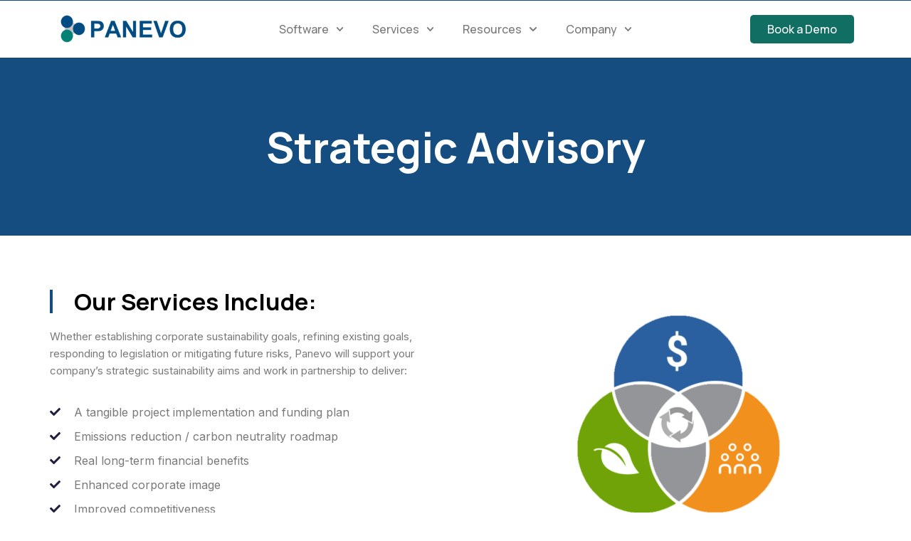

--- FILE ---
content_type: text/html; charset=UTF-8
request_url: https://iotorq.com/services/strategic-advisory/
body_size: 31802
content:
<!doctype html>
<html lang="en-US">
<head><style>img.lazy{min-height:1px}</style><link rel="preload" href="https://wordpress-cdn.panevo.com/wp-content/plugins/w3-total-cache/pub/js/lazyload.min.js?x95775" as="script">
	<meta charset="UTF-8">
	<meta name="viewport" content="width=device-width, initial-scale=1">
	<link rel="profile" href="https://gmpg.org/xfn/11">
	<meta name='robots' content='index, follow, max-image-preview:large, max-snippet:-1, max-video-preview:-1' />
<script id="cookieyes" type="text/javascript" src="https://cdn-cookieyes.com/client_data/e3922da9af88dd0d1c784052/script.js"></script>
	<!-- This site is optimized with the Yoast SEO plugin v21.3 - https://yoast.com/wordpress/plugins/seo/ -->
	<title>Services - Strategic Advisory - Panevo</title>
	<meta name="description" content="Whether establishing corporate sustainability goals, refining existing goals, responding to legislation or mitigating future risks, Panevo will support your company’s strategic sustainability aims and work in partnership to deliver: Sustainability roadmaps, corporate reporting and benchmarking" />
	<link rel="canonical" href="https://panevo.com/services/strategic-advisory/" />
	<meta property="og:locale" content="en_US" />
	<meta property="og:type" content="article" />
	<meta property="og:title" content="Services - Strategic Advisory - Panevo" />
	<meta property="og:description" content="Whether establishing corporate sustainability goals, refining existing goals, responding to legislation or mitigating future risks, Panevo will support your company’s strategic sustainability aims and work in partnership to deliver: Sustainability roadmaps, corporate reporting and benchmarking" />
	<meta property="og:url" content="https://panevo.com/services/strategic-advisory/" />
	<meta property="og:site_name" content="Panevo" />
	<meta property="article:publisher" content="https://www.facebook.com/panevoengineering/" />
	<meta property="article:modified_time" content="2023-10-10T22:28:10+00:00" />
	<meta property="og:image" content="https://dev.panevo.com/wp-content/uploads/elementor/thumbs/Strategy-Framework-p5de7qg50nb2svzdxmvg8wek5q72lroymei1emr4qg.png" />
	<meta name="twitter:card" content="summary_large_image" />
	<meta name="twitter:label1" content="Est. reading time" />
	<meta name="twitter:data1" content="2 minutes" />
	<script type="application/ld+json" class="yoast-schema-graph">{"@context":"https://schema.org","@graph":[{"@type":"WebPage","@id":"https://panevo.com/services/strategic-advisory/","url":"https://panevo.com/services/strategic-advisory/","name":"Services - Strategic Advisory - Panevo","isPartOf":{"@id":"https://panevo.com/#website"},"primaryImageOfPage":{"@id":"https://panevo.com/services/strategic-advisory/#primaryimage"},"image":{"@id":"https://panevo.com/services/strategic-advisory/#primaryimage"},"thumbnailUrl":"https://dev.panevo.com/wp-content/uploads/elementor/thumbs/Strategy-Framework-p5de7qg50nb2svzdxmvg8wek5q72lroymei1emr4qg.png","datePublished":"2017-07-08T00:02:09+00:00","dateModified":"2023-10-10T22:28:10+00:00","description":"Whether establishing corporate sustainability goals, refining existing goals, responding to legislation or mitigating future risks, Panevo will support your company’s strategic sustainability aims and work in partnership to deliver: Sustainability roadmaps, corporate reporting and benchmarking","breadcrumb":{"@id":"https://panevo.com/services/strategic-advisory/#breadcrumb"},"inLanguage":"en-US","potentialAction":[{"@type":"ReadAction","target":["https://panevo.com/services/strategic-advisory/"]}]},{"@type":"ImageObject","inLanguage":"en-US","@id":"https://panevo.com/services/strategic-advisory/#primaryimage","url":"https://dev.panevo.com/wp-content/uploads/elementor/thumbs/Strategy-Framework-p5de7qg50nb2svzdxmvg8wek5q72lroymei1emr4qg.png","contentUrl":"https://dev.panevo.com/wp-content/uploads/elementor/thumbs/Strategy-Framework-p5de7qg50nb2svzdxmvg8wek5q72lroymei1emr4qg.png"},{"@type":"BreadcrumbList","@id":"https://panevo.com/services/strategic-advisory/#breadcrumb","itemListElement":[{"@type":"ListItem","position":1,"name":"Home","item":"https://panevo.com/"},{"@type":"ListItem","position":2,"name":"Private: Services","item":"https://panevo-prod-wp-app-web.azurewebsites.net/?page_id=4156"},{"@type":"ListItem","position":3,"name":"Services &#8211; Strategic Advisory"}]},{"@type":"WebSite","@id":"https://panevo.com/#website","url":"https://panevo.com/","name":"Panevo","description":"Energy Conservation &amp; Process Optimization Solutions","publisher":{"@id":"https://panevo.com/#organization"},"potentialAction":[{"@type":"SearchAction","target":{"@type":"EntryPoint","urlTemplate":"https://panevo.com/?s={search_term_string}"},"query-input":"required name=search_term_string"}],"inLanguage":"en-US"},{"@type":"Organization","@id":"https://panevo.com/#organization","name":"Panevo Services Limited","url":"https://panevo.com/","logo":{"@type":"ImageObject","inLanguage":"en-US","@id":"https://panevo.com/#/schema/logo/image/","url":"https://wordpress-cdn.panevo.com/wp-content/uploads/2017/07/Panevo-Logo-2017-e1500572342984.png","contentUrl":"https://wordpress-cdn.panevo.com/wp-content/uploads/2017/07/Panevo-Logo-2017-e1500572342984.png","width":208,"height":50,"caption":"Panevo Services Limited"},"image":{"@id":"https://panevo.com/#/schema/logo/image/"},"sameAs":["https://www.facebook.com/panevoengineering/","https://www.linkedin.com/company/panevo/"]}]}</script>
	<!-- / Yoast SEO plugin. -->


<link rel='dns-prefetch' href='//www.googletagmanager.com' />
<link rel="alternate" type="application/rss+xml" title="Panevo &raquo; Feed" href="https://iotorq.com/feed/" />
<link rel="alternate" type="application/rss+xml" title="Panevo &raquo; Comments Feed" href="https://iotorq.com/comments/feed/" />
<script>
window._wpemojiSettings = {"baseUrl":"https:\/\/s.w.org\/images\/core\/emoji\/14.0.0\/72x72\/","ext":".png","svgUrl":"https:\/\/s.w.org\/images\/core\/emoji\/14.0.0\/svg\/","svgExt":".svg","source":{"concatemoji":"https:\/\/iotorq.com\/wp-includes\/js\/wp-emoji-release.min.js?ver=6.4.7"}};
/*! This file is auto-generated */
!function(i,n){var o,s,e;function c(e){try{var t={supportTests:e,timestamp:(new Date).valueOf()};sessionStorage.setItem(o,JSON.stringify(t))}catch(e){}}function p(e,t,n){e.clearRect(0,0,e.canvas.width,e.canvas.height),e.fillText(t,0,0);var t=new Uint32Array(e.getImageData(0,0,e.canvas.width,e.canvas.height).data),r=(e.clearRect(0,0,e.canvas.width,e.canvas.height),e.fillText(n,0,0),new Uint32Array(e.getImageData(0,0,e.canvas.width,e.canvas.height).data));return t.every(function(e,t){return e===r[t]})}function u(e,t,n){switch(t){case"flag":return n(e,"\ud83c\udff3\ufe0f\u200d\u26a7\ufe0f","\ud83c\udff3\ufe0f\u200b\u26a7\ufe0f")?!1:!n(e,"\ud83c\uddfa\ud83c\uddf3","\ud83c\uddfa\u200b\ud83c\uddf3")&&!n(e,"\ud83c\udff4\udb40\udc67\udb40\udc62\udb40\udc65\udb40\udc6e\udb40\udc67\udb40\udc7f","\ud83c\udff4\u200b\udb40\udc67\u200b\udb40\udc62\u200b\udb40\udc65\u200b\udb40\udc6e\u200b\udb40\udc67\u200b\udb40\udc7f");case"emoji":return!n(e,"\ud83e\udef1\ud83c\udffb\u200d\ud83e\udef2\ud83c\udfff","\ud83e\udef1\ud83c\udffb\u200b\ud83e\udef2\ud83c\udfff")}return!1}function f(e,t,n){var r="undefined"!=typeof WorkerGlobalScope&&self instanceof WorkerGlobalScope?new OffscreenCanvas(300,150):i.createElement("canvas"),a=r.getContext("2d",{willReadFrequently:!0}),o=(a.textBaseline="top",a.font="600 32px Arial",{});return e.forEach(function(e){o[e]=t(a,e,n)}),o}function t(e){var t=i.createElement("script");t.src=e,t.defer=!0,i.head.appendChild(t)}"undefined"!=typeof Promise&&(o="wpEmojiSettingsSupports",s=["flag","emoji"],n.supports={everything:!0,everythingExceptFlag:!0},e=new Promise(function(e){i.addEventListener("DOMContentLoaded",e,{once:!0})}),new Promise(function(t){var n=function(){try{var e=JSON.parse(sessionStorage.getItem(o));if("object"==typeof e&&"number"==typeof e.timestamp&&(new Date).valueOf()<e.timestamp+604800&&"object"==typeof e.supportTests)return e.supportTests}catch(e){}return null}();if(!n){if("undefined"!=typeof Worker&&"undefined"!=typeof OffscreenCanvas&&"undefined"!=typeof URL&&URL.createObjectURL&&"undefined"!=typeof Blob)try{var e="postMessage("+f.toString()+"("+[JSON.stringify(s),u.toString(),p.toString()].join(",")+"));",r=new Blob([e],{type:"text/javascript"}),a=new Worker(URL.createObjectURL(r),{name:"wpTestEmojiSupports"});return void(a.onmessage=function(e){c(n=e.data),a.terminate(),t(n)})}catch(e){}c(n=f(s,u,p))}t(n)}).then(function(e){for(var t in e)n.supports[t]=e[t],n.supports.everything=n.supports.everything&&n.supports[t],"flag"!==t&&(n.supports.everythingExceptFlag=n.supports.everythingExceptFlag&&n.supports[t]);n.supports.everythingExceptFlag=n.supports.everythingExceptFlag&&!n.supports.flag,n.DOMReady=!1,n.readyCallback=function(){n.DOMReady=!0}}).then(function(){return e}).then(function(){var e;n.supports.everything||(n.readyCallback(),(e=n.source||{}).concatemoji?t(e.concatemoji):e.wpemoji&&e.twemoji&&(t(e.twemoji),t(e.wpemoji)))}))}((window,document),window._wpemojiSettings);
</script>
<style id='wp-emoji-styles-inline-css'>

	img.wp-smiley, img.emoji {
		display: inline !important;
		border: none !important;
		box-shadow: none !important;
		height: 1em !important;
		width: 1em !important;
		margin: 0 0.07em !important;
		vertical-align: -0.1em !important;
		background: none !important;
		padding: 0 !important;
	}
</style>
<link rel='stylesheet' id='wp-block-library-css' href='https://wordpress-cdn.panevo.com/wp-includes/css/dist/block-library/style.min.css?x95775&amp;ver=6.4.7' media='all' />
<link rel='stylesheet' id='embedpress_blocks-cgb-style-css-css' href='https://wordpress-cdn.panevo.com/wp-content/plugins/embedpress/Gutenberg/dist/blocks.style.build.css?x95775&amp;ver=1696630040' media='all' />
<style id='global-styles-inline-css'>
body{--wp--preset--color--black: #000000;--wp--preset--color--cyan-bluish-gray: #abb8c3;--wp--preset--color--white: #ffffff;--wp--preset--color--pale-pink: #f78da7;--wp--preset--color--vivid-red: #cf2e2e;--wp--preset--color--luminous-vivid-orange: #ff6900;--wp--preset--color--luminous-vivid-amber: #fcb900;--wp--preset--color--light-green-cyan: #7bdcb5;--wp--preset--color--vivid-green-cyan: #00d084;--wp--preset--color--pale-cyan-blue: #8ed1fc;--wp--preset--color--vivid-cyan-blue: #0693e3;--wp--preset--color--vivid-purple: #9b51e0;--wp--preset--gradient--vivid-cyan-blue-to-vivid-purple: linear-gradient(135deg,rgba(6,147,227,1) 0%,rgb(155,81,224) 100%);--wp--preset--gradient--light-green-cyan-to-vivid-green-cyan: linear-gradient(135deg,rgb(122,220,180) 0%,rgb(0,208,130) 100%);--wp--preset--gradient--luminous-vivid-amber-to-luminous-vivid-orange: linear-gradient(135deg,rgba(252,185,0,1) 0%,rgba(255,105,0,1) 100%);--wp--preset--gradient--luminous-vivid-orange-to-vivid-red: linear-gradient(135deg,rgba(255,105,0,1) 0%,rgb(207,46,46) 100%);--wp--preset--gradient--very-light-gray-to-cyan-bluish-gray: linear-gradient(135deg,rgb(238,238,238) 0%,rgb(169,184,195) 100%);--wp--preset--gradient--cool-to-warm-spectrum: linear-gradient(135deg,rgb(74,234,220) 0%,rgb(151,120,209) 20%,rgb(207,42,186) 40%,rgb(238,44,130) 60%,rgb(251,105,98) 80%,rgb(254,248,76) 100%);--wp--preset--gradient--blush-light-purple: linear-gradient(135deg,rgb(255,206,236) 0%,rgb(152,150,240) 100%);--wp--preset--gradient--blush-bordeaux: linear-gradient(135deg,rgb(254,205,165) 0%,rgb(254,45,45) 50%,rgb(107,0,62) 100%);--wp--preset--gradient--luminous-dusk: linear-gradient(135deg,rgb(255,203,112) 0%,rgb(199,81,192) 50%,rgb(65,88,208) 100%);--wp--preset--gradient--pale-ocean: linear-gradient(135deg,rgb(255,245,203) 0%,rgb(182,227,212) 50%,rgb(51,167,181) 100%);--wp--preset--gradient--electric-grass: linear-gradient(135deg,rgb(202,248,128) 0%,rgb(113,206,126) 100%);--wp--preset--gradient--midnight: linear-gradient(135deg,rgb(2,3,129) 0%,rgb(40,116,252) 100%);--wp--preset--font-size--small: 13px;--wp--preset--font-size--medium: 20px;--wp--preset--font-size--large: 36px;--wp--preset--font-size--x-large: 42px;--wp--preset--spacing--20: 0.44rem;--wp--preset--spacing--30: 0.67rem;--wp--preset--spacing--40: 1rem;--wp--preset--spacing--50: 1.5rem;--wp--preset--spacing--60: 2.25rem;--wp--preset--spacing--70: 3.38rem;--wp--preset--spacing--80: 5.06rem;--wp--preset--shadow--natural: 6px 6px 9px rgba(0, 0, 0, 0.2);--wp--preset--shadow--deep: 12px 12px 50px rgba(0, 0, 0, 0.4);--wp--preset--shadow--sharp: 6px 6px 0px rgba(0, 0, 0, 0.2);--wp--preset--shadow--outlined: 6px 6px 0px -3px rgba(255, 255, 255, 1), 6px 6px rgba(0, 0, 0, 1);--wp--preset--shadow--crisp: 6px 6px 0px rgba(0, 0, 0, 1);}body { margin: 0;--wp--style--global--content-size: 800px;--wp--style--global--wide-size: 1200px; }.wp-site-blocks > .alignleft { float: left; margin-right: 2em; }.wp-site-blocks > .alignright { float: right; margin-left: 2em; }.wp-site-blocks > .aligncenter { justify-content: center; margin-left: auto; margin-right: auto; }:where(.wp-site-blocks) > * { margin-block-start: 24px; margin-block-end: 0; }:where(.wp-site-blocks) > :first-child:first-child { margin-block-start: 0; }:where(.wp-site-blocks) > :last-child:last-child { margin-block-end: 0; }body { --wp--style--block-gap: 24px; }:where(body .is-layout-flow)  > :first-child:first-child{margin-block-start: 0;}:where(body .is-layout-flow)  > :last-child:last-child{margin-block-end: 0;}:where(body .is-layout-flow)  > *{margin-block-start: 24px;margin-block-end: 0;}:where(body .is-layout-constrained)  > :first-child:first-child{margin-block-start: 0;}:where(body .is-layout-constrained)  > :last-child:last-child{margin-block-end: 0;}:where(body .is-layout-constrained)  > *{margin-block-start: 24px;margin-block-end: 0;}:where(body .is-layout-flex) {gap: 24px;}:where(body .is-layout-grid) {gap: 24px;}body .is-layout-flow > .alignleft{float: left;margin-inline-start: 0;margin-inline-end: 2em;}body .is-layout-flow > .alignright{float: right;margin-inline-start: 2em;margin-inline-end: 0;}body .is-layout-flow > .aligncenter{margin-left: auto !important;margin-right: auto !important;}body .is-layout-constrained > .alignleft{float: left;margin-inline-start: 0;margin-inline-end: 2em;}body .is-layout-constrained > .alignright{float: right;margin-inline-start: 2em;margin-inline-end: 0;}body .is-layout-constrained > .aligncenter{margin-left: auto !important;margin-right: auto !important;}body .is-layout-constrained > :where(:not(.alignleft):not(.alignright):not(.alignfull)){max-width: var(--wp--style--global--content-size);margin-left: auto !important;margin-right: auto !important;}body .is-layout-constrained > .alignwide{max-width: var(--wp--style--global--wide-size);}body .is-layout-flex{display: flex;}body .is-layout-flex{flex-wrap: wrap;align-items: center;}body .is-layout-flex > *{margin: 0;}body .is-layout-grid{display: grid;}body .is-layout-grid > *{margin: 0;}body{padding-top: 0px;padding-right: 0px;padding-bottom: 0px;padding-left: 0px;}a:where(:not(.wp-element-button)){text-decoration: underline;}.wp-element-button, .wp-block-button__link{background-color: #32373c;border-width: 0;color: #fff;font-family: inherit;font-size: inherit;line-height: inherit;padding: calc(0.667em + 2px) calc(1.333em + 2px);text-decoration: none;}.has-black-color{color: var(--wp--preset--color--black) !important;}.has-cyan-bluish-gray-color{color: var(--wp--preset--color--cyan-bluish-gray) !important;}.has-white-color{color: var(--wp--preset--color--white) !important;}.has-pale-pink-color{color: var(--wp--preset--color--pale-pink) !important;}.has-vivid-red-color{color: var(--wp--preset--color--vivid-red) !important;}.has-luminous-vivid-orange-color{color: var(--wp--preset--color--luminous-vivid-orange) !important;}.has-luminous-vivid-amber-color{color: var(--wp--preset--color--luminous-vivid-amber) !important;}.has-light-green-cyan-color{color: var(--wp--preset--color--light-green-cyan) !important;}.has-vivid-green-cyan-color{color: var(--wp--preset--color--vivid-green-cyan) !important;}.has-pale-cyan-blue-color{color: var(--wp--preset--color--pale-cyan-blue) !important;}.has-vivid-cyan-blue-color{color: var(--wp--preset--color--vivid-cyan-blue) !important;}.has-vivid-purple-color{color: var(--wp--preset--color--vivid-purple) !important;}.has-black-background-color{background-color: var(--wp--preset--color--black) !important;}.has-cyan-bluish-gray-background-color{background-color: var(--wp--preset--color--cyan-bluish-gray) !important;}.has-white-background-color{background-color: var(--wp--preset--color--white) !important;}.has-pale-pink-background-color{background-color: var(--wp--preset--color--pale-pink) !important;}.has-vivid-red-background-color{background-color: var(--wp--preset--color--vivid-red) !important;}.has-luminous-vivid-orange-background-color{background-color: var(--wp--preset--color--luminous-vivid-orange) !important;}.has-luminous-vivid-amber-background-color{background-color: var(--wp--preset--color--luminous-vivid-amber) !important;}.has-light-green-cyan-background-color{background-color: var(--wp--preset--color--light-green-cyan) !important;}.has-vivid-green-cyan-background-color{background-color: var(--wp--preset--color--vivid-green-cyan) !important;}.has-pale-cyan-blue-background-color{background-color: var(--wp--preset--color--pale-cyan-blue) !important;}.has-vivid-cyan-blue-background-color{background-color: var(--wp--preset--color--vivid-cyan-blue) !important;}.has-vivid-purple-background-color{background-color: var(--wp--preset--color--vivid-purple) !important;}.has-black-border-color{border-color: var(--wp--preset--color--black) !important;}.has-cyan-bluish-gray-border-color{border-color: var(--wp--preset--color--cyan-bluish-gray) !important;}.has-white-border-color{border-color: var(--wp--preset--color--white) !important;}.has-pale-pink-border-color{border-color: var(--wp--preset--color--pale-pink) !important;}.has-vivid-red-border-color{border-color: var(--wp--preset--color--vivid-red) !important;}.has-luminous-vivid-orange-border-color{border-color: var(--wp--preset--color--luminous-vivid-orange) !important;}.has-luminous-vivid-amber-border-color{border-color: var(--wp--preset--color--luminous-vivid-amber) !important;}.has-light-green-cyan-border-color{border-color: var(--wp--preset--color--light-green-cyan) !important;}.has-vivid-green-cyan-border-color{border-color: var(--wp--preset--color--vivid-green-cyan) !important;}.has-pale-cyan-blue-border-color{border-color: var(--wp--preset--color--pale-cyan-blue) !important;}.has-vivid-cyan-blue-border-color{border-color: var(--wp--preset--color--vivid-cyan-blue) !important;}.has-vivid-purple-border-color{border-color: var(--wp--preset--color--vivid-purple) !important;}.has-vivid-cyan-blue-to-vivid-purple-gradient-background{background: var(--wp--preset--gradient--vivid-cyan-blue-to-vivid-purple) !important;}.has-light-green-cyan-to-vivid-green-cyan-gradient-background{background: var(--wp--preset--gradient--light-green-cyan-to-vivid-green-cyan) !important;}.has-luminous-vivid-amber-to-luminous-vivid-orange-gradient-background{background: var(--wp--preset--gradient--luminous-vivid-amber-to-luminous-vivid-orange) !important;}.has-luminous-vivid-orange-to-vivid-red-gradient-background{background: var(--wp--preset--gradient--luminous-vivid-orange-to-vivid-red) !important;}.has-very-light-gray-to-cyan-bluish-gray-gradient-background{background: var(--wp--preset--gradient--very-light-gray-to-cyan-bluish-gray) !important;}.has-cool-to-warm-spectrum-gradient-background{background: var(--wp--preset--gradient--cool-to-warm-spectrum) !important;}.has-blush-light-purple-gradient-background{background: var(--wp--preset--gradient--blush-light-purple) !important;}.has-blush-bordeaux-gradient-background{background: var(--wp--preset--gradient--blush-bordeaux) !important;}.has-luminous-dusk-gradient-background{background: var(--wp--preset--gradient--luminous-dusk) !important;}.has-pale-ocean-gradient-background{background: var(--wp--preset--gradient--pale-ocean) !important;}.has-electric-grass-gradient-background{background: var(--wp--preset--gradient--electric-grass) !important;}.has-midnight-gradient-background{background: var(--wp--preset--gradient--midnight) !important;}.has-small-font-size{font-size: var(--wp--preset--font-size--small) !important;}.has-medium-font-size{font-size: var(--wp--preset--font-size--medium) !important;}.has-large-font-size{font-size: var(--wp--preset--font-size--large) !important;}.has-x-large-font-size{font-size: var(--wp--preset--font-size--x-large) !important;}
.wp-block-navigation a:where(:not(.wp-element-button)){color: inherit;}
.wp-block-pullquote{font-size: 1.5em;line-height: 1.6;}
</style>
<link rel='stylesheet' id='embedpress-css' href='https://wordpress-cdn.panevo.com/wp-content/plugins/embedpress/assets/css/embedpress.css?x95775&amp;ver=6.4.7' media='all' />
<link rel='stylesheet' id='font-awesome-css' href='https://wordpress-cdn.panevo.com/wp-content/plugins/elementor/assets/lib/font-awesome/css/font-awesome.min.css?x95775&amp;ver=4.7.0' media='all' />
<link rel='stylesheet' id='tm-timeline-css-css' href='https://wordpress-cdn.panevo.com/wp-content/plugins/tm-timeline/css/tm-timeline.css?x95775&amp;ver=1.1.1' media='all' />
<link rel='stylesheet' id='hello-elementor-css' href='https://wordpress-cdn.panevo.com/wp-content/themes/hello-elementor/assets/css/reset.css?x95775&amp;ver=3.4.4' media='all' />
<link rel='stylesheet' id='hello-elementor-theme-style-css' href='https://wordpress-cdn.panevo.com/wp-content/themes/hello-elementor/assets/css/theme.css?x95775&amp;ver=3.4.4' media='all' />
<link rel='stylesheet' id='hello-elementor-header-footer-css' href='https://wordpress-cdn.panevo.com/wp-content/themes/hello-elementor/assets/css/header-footer.css?x95775&amp;ver=3.4.4' media='all' />
<link rel='stylesheet' id='elementor-frontend-css' href='https://wordpress-cdn.panevo.com/wp-content/plugins/elementor/assets/css/frontend-lite.min.css?x95775&amp;ver=3.14.1' media='all' />
<style id='elementor-frontend-inline-css'>
.elementor-kit-4183{--e-global-color-primary:#154D80;--e-global-color-secondary:#3B3B3B;--e-global-color-text:#7A7979;--e-global-color-accent:#106F62;--e-global-color-3d800982:#5CB1CD;--e-global-color-285541e7:#000000;--e-global-color-69a1f15:#F4F4F4;--e-global-color-2290008:#F7FBFF;--e-global-color-b8a70c9:#E5F0F3;--e-global-typography-primary-font-family:"Manrope";--e-global-typography-primary-font-weight:500;--e-global-typography-secondary-font-family:"Inter";--e-global-typography-secondary-font-weight:400;--e-global-typography-text-font-family:"Inter";--e-global-typography-text-font-weight:400;--e-global-typography-accent-font-family:"Inter";--e-global-typography-accent-font-weight:400;--e-global-typography-b7e3167-font-family:"Orbitron";--e-global-typography-b7e3167-font-size:20px;--e-global-typography-b7e3167-font-weight:700;}.elementor-kit-4183 a{color:#154D80;font-size:16px;}.elementor-kit-4183 h1{font-family:"Manrope", Sans-serif;font-weight:500;}.elementor-section.elementor-section-boxed > .elementor-container{max-width:1140px;}.e-con{--container-max-width:1140px;}.elementor-widget:not(:last-child){margin-bottom:20px;}.elementor-element{--widgets-spacing:20px;}{}h1.page-title{display:var(--page-title-display);}@media(max-width:1024px){.elementor-section.elementor-section-boxed > .elementor-container{max-width:1024px;}.e-con{--container-max-width:1024px;}}@media(max-width:767px){.elementor-section.elementor-section-boxed > .elementor-container{max-width:767px;}.e-con{--container-max-width:767px;}}/* Start custom CSS */.elementor-widget-wrap #hero-section {
    margin-top: -10px;
}

.hubspot-link__container.sproket {
    display:none !important;
}



.igm_content_gutter {
   width: 0 !important;
}/* End custom CSS */
.elementor-widget-heading .elementor-heading-title{color:var( --e-global-color-primary );font-family:var( --e-global-typography-primary-font-family ), Sans-serif;font-weight:var( --e-global-typography-primary-font-weight );}.elementor-widget-image .widget-image-caption{color:var( --e-global-color-text );font-family:var( --e-global-typography-text-font-family ), Sans-serif;font-weight:var( --e-global-typography-text-font-weight );}.elementor-widget-text-editor{color:var( --e-global-color-text );font-family:var( --e-global-typography-text-font-family ), Sans-serif;font-weight:var( --e-global-typography-text-font-weight );}.elementor-widget-text-editor.elementor-drop-cap-view-stacked .elementor-drop-cap{background-color:var( --e-global-color-primary );}.elementor-widget-text-editor.elementor-drop-cap-view-framed .elementor-drop-cap, .elementor-widget-text-editor.elementor-drop-cap-view-default .elementor-drop-cap{color:var( --e-global-color-primary );border-color:var( --e-global-color-primary );}.elementor-widget-button .elementor-button{font-family:var( --e-global-typography-accent-font-family ), Sans-serif;font-weight:var( --e-global-typography-accent-font-weight );background-color:var( --e-global-color-accent );}.elementor-widget-divider{--divider-color:var( --e-global-color-secondary );}.elementor-widget-divider .elementor-divider__text{color:var( --e-global-color-secondary );font-family:var( --e-global-typography-secondary-font-family ), Sans-serif;font-weight:var( --e-global-typography-secondary-font-weight );}.elementor-widget-divider.elementor-view-stacked .elementor-icon{background-color:var( --e-global-color-secondary );}.elementor-widget-divider.elementor-view-framed .elementor-icon, .elementor-widget-divider.elementor-view-default .elementor-icon{color:var( --e-global-color-secondary );border-color:var( --e-global-color-secondary );}.elementor-widget-divider.elementor-view-framed .elementor-icon, .elementor-widget-divider.elementor-view-default .elementor-icon svg{fill:var( --e-global-color-secondary );}.elementor-widget-image-box .elementor-image-box-title{color:var( --e-global-color-primary );font-family:var( --e-global-typography-primary-font-family ), Sans-serif;font-weight:var( --e-global-typography-primary-font-weight );}.elementor-widget-image-box .elementor-image-box-description{color:var( --e-global-color-text );font-family:var( --e-global-typography-text-font-family ), Sans-serif;font-weight:var( --e-global-typography-text-font-weight );}.elementor-widget-icon.elementor-view-stacked .elementor-icon{background-color:var( --e-global-color-primary );}.elementor-widget-icon.elementor-view-framed .elementor-icon, .elementor-widget-icon.elementor-view-default .elementor-icon{color:var( --e-global-color-primary );border-color:var( --e-global-color-primary );}.elementor-widget-icon.elementor-view-framed .elementor-icon, .elementor-widget-icon.elementor-view-default .elementor-icon svg{fill:var( --e-global-color-primary );}.elementor-widget-icon-box.elementor-view-stacked .elementor-icon{background-color:var( --e-global-color-primary );}.elementor-widget-icon-box.elementor-view-framed .elementor-icon, .elementor-widget-icon-box.elementor-view-default .elementor-icon{fill:var( --e-global-color-primary );color:var( --e-global-color-primary );border-color:var( --e-global-color-primary );}.elementor-widget-icon-box .elementor-icon-box-title{color:var( --e-global-color-primary );}.elementor-widget-icon-box .elementor-icon-box-title, .elementor-widget-icon-box .elementor-icon-box-title a{font-family:var( --e-global-typography-primary-font-family ), Sans-serif;font-weight:var( --e-global-typography-primary-font-weight );}.elementor-widget-icon-box .elementor-icon-box-description{color:var( --e-global-color-text );font-family:var( --e-global-typography-text-font-family ), Sans-serif;font-weight:var( --e-global-typography-text-font-weight );}.elementor-widget-star-rating .elementor-star-rating__title{color:var( --e-global-color-text );font-family:var( --e-global-typography-text-font-family ), Sans-serif;font-weight:var( --e-global-typography-text-font-weight );}.elementor-widget-image-gallery .gallery-item .gallery-caption{font-family:var( --e-global-typography-accent-font-family ), Sans-serif;font-weight:var( --e-global-typography-accent-font-weight );}.elementor-widget-icon-list .elementor-icon-list-item:not(:last-child):after{border-color:var( --e-global-color-text );}.elementor-widget-icon-list .elementor-icon-list-icon i{color:var( --e-global-color-primary );}.elementor-widget-icon-list .elementor-icon-list-icon svg{fill:var( --e-global-color-primary );}.elementor-widget-icon-list .elementor-icon-list-item > .elementor-icon-list-text, .elementor-widget-icon-list .elementor-icon-list-item > a{font-family:var( --e-global-typography-text-font-family ), Sans-serif;font-weight:var( --e-global-typography-text-font-weight );}.elementor-widget-icon-list .elementor-icon-list-text{color:var( --e-global-color-secondary );}.elementor-widget-counter .elementor-counter-number-wrapper{color:var( --e-global-color-primary );font-family:var( --e-global-typography-primary-font-family ), Sans-serif;font-weight:var( --e-global-typography-primary-font-weight );}.elementor-widget-counter .elementor-counter-title{color:var( --e-global-color-secondary );font-family:var( --e-global-typography-secondary-font-family ), Sans-serif;font-weight:var( --e-global-typography-secondary-font-weight );}.elementor-widget-progress .elementor-progress-wrapper .elementor-progress-bar{background-color:var( --e-global-color-primary );}.elementor-widget-progress .elementor-title{color:var( --e-global-color-primary );font-family:var( --e-global-typography-text-font-family ), Sans-serif;font-weight:var( --e-global-typography-text-font-weight );}.elementor-widget-testimonial .elementor-testimonial-content{color:var( --e-global-color-text );font-family:var( --e-global-typography-text-font-family ), Sans-serif;font-weight:var( --e-global-typography-text-font-weight );}.elementor-widget-testimonial .elementor-testimonial-name{color:var( --e-global-color-primary );font-family:var( --e-global-typography-primary-font-family ), Sans-serif;font-weight:var( --e-global-typography-primary-font-weight );}.elementor-widget-testimonial .elementor-testimonial-job{color:var( --e-global-color-secondary );font-family:var( --e-global-typography-secondary-font-family ), Sans-serif;font-weight:var( --e-global-typography-secondary-font-weight );}.elementor-widget-tabs .elementor-tab-title, .elementor-widget-tabs .elementor-tab-title a{color:var( --e-global-color-primary );}.elementor-widget-tabs .elementor-tab-title.elementor-active,
					 .elementor-widget-tabs .elementor-tab-title.elementor-active a{color:var( --e-global-color-accent );}.elementor-widget-tabs .elementor-tab-title{font-family:var( --e-global-typography-primary-font-family ), Sans-serif;font-weight:var( --e-global-typography-primary-font-weight );}.elementor-widget-tabs .elementor-tab-content{color:var( --e-global-color-text );font-family:var( --e-global-typography-text-font-family ), Sans-serif;font-weight:var( --e-global-typography-text-font-weight );}.elementor-widget-accordion .elementor-accordion-icon, .elementor-widget-accordion .elementor-accordion-title{color:var( --e-global-color-primary );}.elementor-widget-accordion .elementor-accordion-icon svg{fill:var( --e-global-color-primary );}.elementor-widget-accordion .elementor-active .elementor-accordion-icon, .elementor-widget-accordion .elementor-active .elementor-accordion-title{color:var( --e-global-color-accent );}.elementor-widget-accordion .elementor-active .elementor-accordion-icon svg{fill:var( --e-global-color-accent );}.elementor-widget-accordion .elementor-accordion-title{font-family:var( --e-global-typography-primary-font-family ), Sans-serif;font-weight:var( --e-global-typography-primary-font-weight );}.elementor-widget-accordion .elementor-tab-content{color:var( --e-global-color-text );font-family:var( --e-global-typography-text-font-family ), Sans-serif;font-weight:var( --e-global-typography-text-font-weight );}.elementor-widget-toggle .elementor-toggle-title, .elementor-widget-toggle .elementor-toggle-icon{color:var( --e-global-color-primary );}.elementor-widget-toggle .elementor-toggle-icon svg{fill:var( --e-global-color-primary );}.elementor-widget-toggle .elementor-tab-title.elementor-active a, .elementor-widget-toggle .elementor-tab-title.elementor-active .elementor-toggle-icon{color:var( --e-global-color-accent );}.elementor-widget-toggle .elementor-toggle-title{font-family:var( --e-global-typography-primary-font-family ), Sans-serif;font-weight:var( --e-global-typography-primary-font-weight );}.elementor-widget-toggle .elementor-tab-content{color:var( --e-global-color-text );font-family:var( --e-global-typography-text-font-family ), Sans-serif;font-weight:var( --e-global-typography-text-font-weight );}.elementor-widget-alert .elementor-alert-title{font-family:var( --e-global-typography-primary-font-family ), Sans-serif;font-weight:var( --e-global-typography-primary-font-weight );}.elementor-widget-alert .elementor-alert-description{font-family:var( --e-global-typography-text-font-family ), Sans-serif;font-weight:var( --e-global-typography-text-font-weight );}.elementor-widget-ucaddon_ue_google_maps .ue-maps-navigator-item-title{font-family:var( --e-global-typography-text-font-family ), Sans-serif;font-weight:var( --e-global-typography-text-font-weight );}.elementor-widget-ucaddon_ue_google_maps .ue-maps-navigator-item-sub-title{font-family:var( --e-global-typography-text-font-family ), Sans-serif;font-weight:var( --e-global-typography-text-font-weight );}.elementor-widget-ucaddon_ue_google_maps .ue-google-map__info-window-title{font-family:var( --e-global-typography-text-font-family ), Sans-serif;font-weight:var( --e-global-typography-text-font-weight );}.elementor-widget-ucaddon_ue_google_maps .ue-google-map__info-window-content{font-family:var( --e-global-typography-text-font-family ), Sans-serif;font-weight:var( --e-global-typography-text-font-weight );}.elementor-widget-ucaddon_ue_google_maps .ue-google-map_category-title{font-family:var( --e-global-typography-text-font-family ), Sans-serif;font-weight:var( --e-global-typography-text-font-weight );}.elementor-widget-ucaddon_ue_google_maps .ue-map-dir-btn{font-family:var( --e-global-typography-text-font-family ), Sans-serif;font-weight:var( --e-global-typography-text-font-weight );}.elementor-widget-ucaddon_ue_google_maps .ue-map-learn-btn{font-family:var( --e-global-typography-text-font-family ), Sans-serif;font-weight:var( --e-global-typography-text-font-weight );}.elementor-widget-ucaddon_post_blocks .ue-grid-item-category a{font-family:var( --e-global-typography-text-font-family ), Sans-serif;font-weight:var( --e-global-typography-text-font-weight );}.elementor-widget-ucaddon_post_blocks .ue_post_blocks_title,.elementor-widget-ucaddon_post_blocks .ue_post_blocks_title a{font-family:var( --e-global-typography-text-font-family ), Sans-serif;font-weight:var( --e-global-typography-text-font-weight );}.elementor-widget-ucaddon_post_blocks .ue-grid-item-meta-data{font-family:var( --e-global-typography-text-font-family ), Sans-serif;font-weight:var( --e-global-typography-text-font-weight );}.elementor-widget-ucaddon_post_blocks .ue_post_blocks_text{font-family:var( --e-global-typography-text-font-family ), Sans-serif;font-weight:var( --e-global-typography-text-font-weight );}.elementor-widget-ucaddon_post_blocks .ue_post_blocks_link a{font-family:var( --e-global-typography-text-font-family ), Sans-serif;font-weight:var( --e-global-typography-text-font-weight );}.elementor-widget-ucaddon_ajax_search .uc-ajax-search__input{font-family:var( --e-global-typography-text-font-family ), Sans-serif;font-weight:var( --e-global-typography-text-font-weight );}.elementor-widget-ucaddon_ajax_search .uc-ajax-search__btn{font-family:var( --e-global-typography-text-font-family ), Sans-serif;font-weight:var( --e-global-typography-text-font-weight );}.elementor-widget-ucaddon_ajax_search .uc-ajax-search-results{font-family:var( --e-global-typography-text-font-family ), Sans-serif;font-weight:var( --e-global-typography-text-font-weight );}.elementor-widget-ucaddon_ajax_search .uc-search-item__link-title{font-family:var( --e-global-typography-text-font-family ), Sans-serif;font-weight:var( --e-global-typography-text-font-weight );}.elementor-widget-ucaddon_ajax_search .uc-ajax-search__title{font-family:var( --e-global-typography-text-font-family ), Sans-serif;font-weight:var( --e-global-typography-text-font-weight );}.elementor-widget-ucaddon_ajax_search .uc-pagination-header{font-family:var( --e-global-typography-text-font-family ), Sans-serif;font-weight:var( --e-global-typography-text-font-weight );}.elementor-widget-ucaddon_ajax_search .uc-ajax-search__suggested a{font-family:var( --e-global-typography-text-font-family ), Sans-serif;font-weight:var( --e-global-typography-text-font-weight );}.elementor-widget-ucaddon_ajax_search .uc-ajax-search__suggested-label{font-family:var( --e-global-typography-text-font-family ), Sans-serif;font-weight:var( --e-global-typography-text-font-weight );}.elementor-widget-ucaddon_ajax_search .uc-search-item__post-content{font-family:var( --e-global-typography-text-font-family ), Sans-serif;font-weight:var( --e-global-typography-text-font-weight );}.elementor-widget-ucaddon_ajax_search .ue-grid-item-category a{font-family:var( --e-global-typography-text-font-family ), Sans-serif;font-weight:var( --e-global-typography-text-font-weight );}.elementor-widget-ucaddon_mobile_dropdown_filters .ue-mobile-filters-title--open{font-family:var( --e-global-typography-text-font-family ), Sans-serif;font-weight:var( --e-global-typography-text-font-weight );}.elementor-widget-ucaddon_mobile_dropdown_filters .ue-mobile-filters-title--search{font-family:var( --e-global-typography-text-font-family ), Sans-serif;font-weight:var( --e-global-typography-text-font-weight );}.elementor-widget-ucaddon_mobile_dropdown_filters .ue-mobile-filters-reset{font-family:var( --e-global-typography-text-font-family ), Sans-serif;font-weight:var( --e-global-typography-text-font-weight );}.elementor-widget-ucaddon_mobile_dropdown_filters .ue-mobile-filters-main-title{font-family:var( --e-global-typography-text-font-family ), Sans-serif;font-weight:var( --e-global-typography-text-font-weight );}.elementor-widget-ucaddon_mobile_dropdown_filters .ue-mobile-filters-extra-reset-btn .ue-mobile-filters-reset{font-family:var( --e-global-typography-text-font-family ), Sans-serif;font-weight:var( --e-global-typography-text-font-weight );}.elementor-widget-ucaddon_ue_sort_filter label{font-family:var( --e-global-typography-text-font-family ), Sans-serif;font-weight:var( --e-global-typography-text-font-weight );}.elementor-widget-ucaddon_ue_sort_filter select{font-family:var( --e-global-typography-text-font-family ), Sans-serif;font-weight:var( --e-global-typography-text-font-weight );}.elementor-widget-ucaddon_ue_sort_filter option{font-family:var( --e-global-typography-text-font-family ), Sans-serif;font-weight:var( --e-global-typography-text-font-weight );}.elementor-widget-ucaddon_posts_search_filter .uc-search-filter__input{font-family:var( --e-global-typography-text-font-family ), Sans-serif;font-weight:var( --e-global-typography-text-font-weight );}.elementor-widget-ucaddon_posts_search_filter .uc-search-filter-label{font-family:var( --e-global-typography-text-font-family ), Sans-serif;font-weight:var( --e-global-typography-text-font-weight );}.elementor-widget-ucaddon_posts_search_filter .uc-search-filter-btn{font-family:var( --e-global-typography-text-font-family ), Sans-serif;font-weight:var( --e-global-typography-text-font-weight );}.elementor-widget-ucaddon_accordion_filters .ue-filters-accordion-item-title{font-family:var( --e-global-typography-text-font-family ), Sans-serif;font-weight:var( --e-global-typography-text-font-weight );}.elementor-widget-ucaddon_active_filters .ue-active-filters-item{font-family:var( --e-global-typography-text-font-family ), Sans-serif;font-weight:var( --e-global-typography-text-font-weight );}.elementor-widget-ucaddon_clear_filters_button .uc-button-clear{font-family:var( --e-global-typography-text-font-family ), Sans-serif;font-weight:var( --e-global-typography-text-font-weight );}.elementor-widget-ucaddon_ue_checkboxes_filter .uc-checkbox-filter_label{font-family:var( --e-global-typography-text-font-family ), Sans-serif;font-weight:var( --e-global-typography-text-font-weight );}.elementor-widget-ucaddon_ue_checkboxes_filter .ue_checkfilter_title{font-family:var( --e-global-typography-text-font-family ), Sans-serif;font-weight:var( --e-global-typography-text-font-weight );}.elementor-widget-ucaddon_ue_checkboxes_filter .ue_taxonomy_item_num_posts{font-family:var( --e-global-typography-text-font-family ), Sans-serif;font-weight:var( --e-global-typography-text-font-weight );}.elementor-widget-ucaddon_ue_checkboxes_filter .ue-see-more-button,.elementor-widget-ucaddon_ue_checkboxes_filter .ue-see-less-button{font-family:var( --e-global-typography-text-font-family ), Sans-serif;font-weight:var( --e-global-typography-text-font-weight );}.elementor-widget-ucaddon_ue_checkboxes_filter .ue-clear-button{font-family:var( --e-global-typography-text-font-family ), Sans-serif;font-weight:var( --e-global-typography-text-font-weight );}.elementor-widget-ucaddon_ue_checkboxes_filter .uc-checkbox-filter-accordion-button{font-family:var( --e-global-typography-text-font-family ), Sans-serif;font-weight:var( --e-global-typography-text-font-weight );}.elementor-widget-ucaddon_query_summary_filter .uc-query-summary{font-family:var( --e-global-typography-text-font-family ), Sans-serif;font-weight:var( --e-global-typography-text-font-weight );}.elementor-widget-ucaddon_archive_pagination .archive_pagination{font-family:var( --e-global-typography-text-font-family ), Sans-serif;font-weight:var( --e-global-typography-text-font-weight );}.elementor-widget-ucaddon_ue_buttons_post_filter .ue_taxonomy_item{font-family:var( --e-global-typography-text-font-family ), Sans-serif;font-weight:var( --e-global-typography-text-font-weight );}.elementor-widget-ucaddon_ue_buttons_post_filter .ue_taxonomy_item_num_posts{font-family:var( --e-global-typography-text-font-family ), Sans-serif;font-weight:var( --e-global-typography-text-font-weight );}.elementor-widget-ucaddon_next_prev_post .ue-post-pagination-btn{font-family:var( --e-global-typography-text-font-family ), Sans-serif;font-weight:var( --e-global-typography-text-font-weight );}.elementor-widget-ucaddon_ue_alphabet_filter .ue-alphabet-filter-item{font-family:var( --e-global-typography-text-font-family ), Sans-serif;font-weight:var( --e-global-typography-text-font-weight );}.elementor-widget-ucaddon_ue_alphabet_filter .ue-alphabet-filter-item.ue-alphabet-filter-item--empty{font-family:var( --e-global-typography-text-font-family ), Sans-serif;font-weight:var( --e-global-typography-text-font-weight );}.elementor-widget-ucaddon_ue_alphabet_filter .ue-alphabet-filter-item-post-count{font-family:var( --e-global-typography-text-font-family ), Sans-serif;font-weight:var( --e-global-typography-text-font-weight );}.elementor-widget-ucaddon_price_range_filter .ue-range-label{font-family:var( --e-global-typography-text-font-family ), Sans-serif;font-weight:var( --e-global-typography-text-font-weight );}.elementor-widget-ucaddon_price_range_filter .noUi-tooltip{font-family:var( --e-global-typography-text-font-family ), Sans-serif;font-weight:var( --e-global-typography-text-font-weight );}.elementor-widget-ucaddon_price_range_filter .ue-range-min,.elementor-widget-ucaddon_price_range_filter .ue-range-max{font-family:var( --e-global-typography-text-font-family ), Sans-serif;font-weight:var( --e-global-typography-text-font-weight );}.elementor-widget-ucaddon_price_range_filter .ue-range-prefix,.elementor-widget-ucaddon_price_range_filter .ue-range-suffix{font-family:var( --e-global-typography-text-font-family ), Sans-serif;font-weight:var( --e-global-typography-text-font-weight );}.elementor-widget-ucaddon_price_range_filter .ue-range-num-input{font-family:var( --e-global-typography-text-font-family ), Sans-serif;font-weight:var( --e-global-typography-text-font-weight );}.elementor-widget-ucaddon_price_range_filter .ue-num-prefix,.elementor-widget-ucaddon_price_range_filter .ue-num-suffix{font-family:var( --e-global-typography-text-font-family ), Sans-serif;font-weight:var( --e-global-typography-text-font-weight );}.elementor-widget-ucaddon_price_range_filter .ue-price-range-slider-reset-button{font-family:var( --e-global-typography-text-font-family ), Sans-serif;font-weight:var( --e-global-typography-text-font-weight );}.elementor-widget-ucaddon_badge .ue-badge-title{font-family:var( --e-global-typography-text-font-family ), Sans-serif;font-weight:var( --e-global-typography-text-font-weight );}.elementor-widget-ucaddon_woocommerce_product_list .product-text-name{font-family:var( --e-global-typography-text-font-family ), Sans-serif;font-weight:var( --e-global-typography-text-font-weight );}.elementor-widget-ucaddon_woocommerce_product_list .ue-product-category{font-family:var( --e-global-typography-text-font-family ), Sans-serif;font-weight:var( --e-global-typography-text-font-weight );}.elementor-widget-ucaddon_woocommerce_product_list .product-short-description{font-family:var( --e-global-typography-text-font-family ), Sans-serif;font-weight:var( --e-global-typography-text-font-weight );}.elementor-widget-ucaddon_woocommerce_product_list .uc_regular_price{font-family:var( --e-global-typography-text-font-family ), Sans-serif;font-weight:var( --e-global-typography-text-font-weight );}.elementor-widget-ucaddon_woocommerce_product_list .uc_sale_price{font-family:var( --e-global-typography-text-font-family ), Sans-serif;font-weight:var( --e-global-typography-text-font-weight );}.elementor-widget-ucaddon_woocommerce_product_list .uc-buttons a{font-family:var( --e-global-typography-text-font-family ), Sans-serif;font-weight:var( --e-global-typography-text-font-weight );}.elementor-widget-ucaddon_woocommerce_product_list .product-img-overlay .uc-buttons a{font-family:var( --e-global-typography-text-font-family ), Sans-serif;font-weight:var( --e-global-typography-text-font-weight );}.elementor-widget-ucaddon_woocommerce_product_list .ue_woocommerce_product_label{font-family:var( --e-global-typography-text-font-family ), Sans-serif;font-weight:var( --e-global-typography-text-font-weight );}.elementor-widget-ucaddon_woocommerce_product_list .ue_woocommerce_product_label-custom-field{font-family:var( --e-global-typography-text-font-family ), Sans-serif;font-weight:var( --e-global-typography-text-font-weight );}.elementor-widget-ucaddon_woocommerce_product_list .ue-no-posts-found{font-family:var( --e-global-typography-text-font-family ), Sans-serif;font-weight:var( --e-global-typography-text-font-weight );}.elementor-widget-ucaddon_dynamic_popup .uc-loading-text{font-family:var( --e-global-typography-text-font-family ), Sans-serif;font-weight:var( --e-global-typography-text-font-weight );}.elementor-widget-ucaddon_post_grid .ue-grid-item-category a{font-family:var( --e-global-typography-text-font-family ), Sans-serif;font-weight:var( --e-global-typography-text-font-weight );}.elementor-widget-ucaddon_post_grid .ue_tags_terms a{font-family:var( --e-global-typography-text-font-family ), Sans-serif;font-weight:var( --e-global-typography-text-font-weight );}.elementor-widget-ucaddon_post_grid .uc_post_title a,.elementor-widget-ucaddon_post_grid .uc_post_title a > *{font-family:var( --e-global-typography-text-font-family ), Sans-serif;font-weight:var( --e-global-typography-text-font-weight );}.elementor-widget-ucaddon_post_grid .ue-grid-item-meta-data{font-family:var( --e-global-typography-text-font-family ), Sans-serif;font-weight:var( --e-global-typography-text-font-weight );}.elementor-widget-ucaddon_post_grid .uc_post_text{font-family:var( --e-global-typography-text-font-family ), Sans-serif;font-weight:var( --e-global-typography-text-font-weight );}.elementor-widget-ucaddon_post_grid .uc_post_text_custom_field{font-family:var( --e-global-typography-text-font-family ), Sans-serif;font-weight:var( --e-global-typography-text-font-weight );}.elementor-widget-ucaddon_post_grid .uc_more_btn{font-family:var( --e-global-typography-text-font-family ), Sans-serif;font-weight:var( --e-global-typography-text-font-weight );}.elementor-widget-ucaddon_post_grid .uc_more_btn-custom-field{font-family:var( --e-global-typography-text-font-family ), Sans-serif;font-weight:var( --e-global-typography-text-font-weight );}.elementor-widget-ucaddon_post_grid .ue-no-posts-found{font-family:var( --e-global-typography-text-font-family ), Sans-serif;font-weight:var( --e-global-typography-text-font-weight );}.elementor-widget-ucaddon_post_grid .ue_p_title::before{font-family:var( --e-global-typography-text-font-family ), Sans-serif;font-weight:var( --e-global-typography-text-font-weight );}.elementor-widget-ucaddon_post_grid .ue-grid-item-posttype{font-family:var( --e-global-typography-text-font-family ), Sans-serif;font-weight:var( --e-global-typography-text-font-weight );}.elementor-widget-ucaddon_post_list .ue-grid-item-category a{font-family:var( --e-global-typography-text-font-family ), Sans-serif;font-weight:var( --e-global-typography-text-font-weight );}.elementor-widget-ucaddon_post_list .uc_post_list_title a{font-family:var( --e-global-typography-text-font-family ), Sans-serif;font-weight:var( --e-global-typography-text-font-weight );}.elementor-widget-ucaddon_post_list .ue-grid-item-meta-data{font-family:var( --e-global-typography-text-font-family ), Sans-serif;font-weight:var( --e-global-typography-text-font-weight );}.elementor-widget-ucaddon_post_list .uc_post_content{font-family:var( --e-global-typography-text-font-family ), Sans-serif;font-weight:var( --e-global-typography-text-font-weight );}.elementor-widget-ucaddon_post_list .uc_more_btn{font-family:var( --e-global-typography-text-font-family ), Sans-serif;font-weight:var( --e-global-typography-text-font-weight );}.elementor-widget-ucaddon_post_list .uc_more_btn:hover{font-family:var( --e-global-typography-text-font-family ), Sans-serif;font-weight:var( --e-global-typography-text-font-weight );}.elementor-widget-ucaddon_post_list .ue-no-posts-found{font-family:var( --e-global-typography-text-font-family ), Sans-serif;font-weight:var( --e-global-typography-text-font-weight );}.elementor-widget-eael-caldera-form .eael-contact-form-description{font-family:var( --e-global-typography-accent-font-family ), Sans-serif;font-weight:var( --e-global-typography-accent-font-weight );}.elementor-widget-eael-contact-form-7 .eael-contact-form-7 .eael-contact-form-7-title{font-family:var( --e-global-typography-accent-font-family ), Sans-serif;font-weight:var( --e-global-typography-accent-font-weight );}.elementor-widget-eael-contact-form-7 .eael-contact-form-7 .eael-contact-form-7-description{font-family:var( --e-global-typography-accent-font-family ), Sans-serif;font-weight:var( --e-global-typography-accent-font-weight );}.elementor-widget-eael-contact-form-7 .eael-contact-form-7 .wpcf7-form-control.wpcf7-text, .elementor-widget-eael-contact-form-7 .eael-contact-form-7 .wpcf7-form-control.wpcf7-quiz, .elementor-widget-eael-contact-form-7 .eael-contact-form-7 .wpcf7-form-control.wpcf7-quiz, .elementor-widget-eael-contact-form-7 .eael-contact-form-7 .wpcf7-form-control.wpcf7-textarea, .elementor-widget-eael-contact-form-7 .eael-contact-form-7 .wpcf7-form-control.wpcf7-select{font-family:var( --e-global-typography-accent-font-family ), Sans-serif;font-weight:var( --e-global-typography-accent-font-weight );}.elementor-widget-eael-contact-form-7 .eael-contact-form-7 .wpcf7-form label, .elementor-widget-eael-contact-form-7 .eael-contact-form-7 .wpcf7-form .wpcf7-quiz-label{font-family:var( --e-global-typography-accent-font-family ), Sans-serif;font-weight:var( --e-global-typography-accent-font-weight );}.elementor-widget-eael-contact-form-7 .eael-contact-form-7 .wpcf7-form-control::-webkit-input-placeholder{font-family:var( --e-global-typography-accent-font-family ), Sans-serif;font-weight:var( --e-global-typography-accent-font-weight );}.elementor-widget-eael-contact-form-7 .eael-contact-form-7 .wpcf7-form input[type="submit"]{font-family:var( --e-global-typography-accent-font-family ), Sans-serif;font-weight:var( --e-global-typography-accent-font-weight );}.elementor-widget-eael-contact-form-7 .eael-contact-form-7 .wpcf7-not-valid-tip{font-family:var( --e-global-typography-accent-font-family ), Sans-serif;font-weight:var( --e-global-typography-accent-font-weight );}.elementor-widget-eael-countdown .eael-countdown-digits::after{font-family:var( --e-global-typography-secondary-font-family ), Sans-serif;font-weight:var( --e-global-typography-secondary-font-weight );}.elementor-widget-eael-countdown .eael-countdown-digits{font-family:var( --e-global-typography-secondary-font-family ), Sans-serif;font-weight:var( --e-global-typography-secondary-font-weight );}.elementor-widget-eael-countdown .eael-countdown-label{font-family:var( --e-global-typography-secondary-font-family ), Sans-serif;font-weight:var( --e-global-typography-secondary-font-weight );}.elementor-widget-eael-countdown .eael-countdown-finish-message .expiry-title{font-family:var( --e-global-typography-secondary-font-family ), Sans-serif;font-weight:var( --e-global-typography-secondary-font-weight );}.eael-countdown-finish-text{font-family:var( --e-global-typography-secondary-font-family ), Sans-serif;font-weight:var( --e-global-typography-secondary-font-weight );}.elementor-widget-eael-creative-button .eael-creative-button .cretive-button-text, .elementor-widget-eael-creative-button .eael-creative-button--winona::after, .elementor-widget-eael-creative-button .eael-creative-button--rayen::before, .elementor-widget-eael-creative-button .eael-creative-button--tamaya::after, .elementor-widget-eael-creative-button .eael-creative-button--tamaya::before{font-family:var( --e-global-typography-primary-font-family ), Sans-serif;font-weight:var( --e-global-typography-primary-font-weight );}.elementor-widget-eael-dual-color-header .eael-dch-separator-wrap i{color:var( --e-global-color-primary );}.elementor-widget-eael-facebook-feed .eael-facebook-feed-card .eael-facebook-feed-item .eael-facebook-feed-item-inner .eael-facebook-feed-item-header .eael-facebook-feed-item-user .eael-facebook-feed-username{font-family:var( --e-global-typography-secondary-font-family ), Sans-serif;font-weight:var( --e-global-typography-secondary-font-weight );}.elementor-widget-eael-facebook-feed .eael-facebook-feed-card .eael-facebook-feed-item .eael-facebook-feed-item-inner .eael-facebook-feed-item-header .eael-facebook-feed-post-time{font-family:var( --e-global-typography-secondary-font-family ), Sans-serif;font-weight:var( --e-global-typography-secondary-font-weight );}.elementor-widget-eael-facebook-feed .eael-facebook-feed-card .eael-facebook-feed-item .eael-facebook-feed-item-inner .eael-facebook-feed-item-content .eael-facebook-feed-message{font-family:var( --e-global-typography-secondary-font-family ), Sans-serif;font-weight:var( --e-global-typography-secondary-font-weight );}.elementor-widget-eael-facebook-feed .eael-facebook-feed-card .eael-facebook-feed-item .eael-facebook-feed-item-inner .eael-facebook-feed-preview-wrap .eael-facebook-feed-url-preview .eael-facebook-feed-url-host{font-family:var( --e-global-typography-secondary-font-family ), Sans-serif;font-weight:var( --e-global-typography-secondary-font-weight );}.elementor-widget-eael-facebook-feed .eael-facebook-feed-card .eael-facebook-feed-item .eael-facebook-feed-item-inner .eael-facebook-feed-preview-wrap .eael-facebook-feed-url-preview .eael-facebook-feed-url-title{font-family:var( --e-global-typography-primary-font-family ), Sans-serif;font-weight:var( --e-global-typography-primary-font-weight );}.elementor-widget-eael-facebook-feed .eael-facebook-feed-card .eael-facebook-feed-item .eael-facebook-feed-item-inner .eael-facebook-feed-preview-wrap .eael-facebook-feed-url-preview .eael-facebook-feed-url-description{font-family:var( --e-global-typography-secondary-font-family ), Sans-serif;font-weight:var( --e-global-typography-secondary-font-weight );}.elementor-widget-eael-facebook-feed .eael-facebook-feed-overlay .eael-facebook-feed-item .eael-facebook-feed-item-overlay, .elementor-widget-eael-facebook-feed .eael-facebook-feed-card .eael-facebook-feed-item .eael-facebook-feed-item-inner .eael-facebook-feed-item-footer{font-family:var( --e-global-typography-secondary-font-family ), Sans-serif;font-weight:var( --e-global-typography-secondary-font-weight );}.elementor-widget-eael-fancy-text .eael-fancy-text-prefix{font-family:var( --e-global-typography-primary-font-family ), Sans-serif;font-weight:var( --e-global-typography-primary-font-weight );}.elementor-widget-eael-fancy-text .eael-fancy-text-strings, .elementor-widget-eael-fancy-text .typed-cursor{font-family:var( --e-global-typography-primary-font-family ), Sans-serif;font-weight:var( --e-global-typography-primary-font-weight );}.elementor-widget-eael-fancy-text .eael-fancy-text-suffix{font-family:var( --e-global-typography-primary-font-family ), Sans-serif;font-weight:var( --e-global-typography-primary-font-weight );}.elementor-widget-eael-feature-list .connector-type-classic .connector{border-color:var( --e-global-color-primary );}.elementor-widget-eael-feature-list .connector-type-modern .eael-feature-list-item:before, .elementor-widget-eael-feature-list .connector-type-modern .eael-feature-list-item:after{border-color:var( --e-global-color-primary );}.elementor-widget-eael-feature-list .eael-feature-list-content-box .eael-feature-list-title, .elementor-widget-eael-feature-list .eael-feature-list-content-box .eael-feature-list-title > a, .elementor-widget-eael-feature-list .eael-feature-list-content-box .eael-feature-list-title:visited{color:var( --e-global-color-primary );}.elementor-widget-eael-feature-list .eael-feature-list-content-box .eael-feature-list-title, .elementor-widget-eael-feature-list .eael-feature-list-content-box .eael-feature-list-title a{font-family:var( --e-global-typography-primary-font-family ), Sans-serif;font-weight:var( --e-global-typography-primary-font-weight );}.elementor-widget-eael-feature-list .eael-feature-list-content-box .eael-feature-list-content{color:var( --e-global-color-text );font-family:var( --e-global-typography-text-font-family ), Sans-serif;font-weight:var( --e-global-typography-text-font-weight );}.elementor-widget-eael-filterable-gallery .fg-caption-head .fg-item-price{font-family:var( --e-global-typography-text-font-family ), Sans-serif;font-weight:var( --e-global-typography-text-font-weight );}.elementor-widget-eael-filterable-gallery .fg-caption-head .fg-item-ratings{font-family:var( --e-global-typography-text-font-family ), Sans-serif;font-weight:var( --e-global-typography-text-font-weight );}.elementor-widget-eael-filterable-gallery .fg-item-category span{font-family:var( --e-global-typography-text-font-family ), Sans-serif;font-weight:var( --e-global-typography-text-font-weight );}.elementor-widget-eael-filterable-gallery .fg-filter-trigger > span{font-family:var( --e-global-typography-text-font-family ), Sans-serif;font-weight:var( --e-global-typography-text-font-weight );}.elementor-widget-eael-filterable-gallery .fg-layout-3-filter-controls li.control{font-family:var( --e-global-typography-text-font-family ), Sans-serif;font-weight:var( --e-global-typography-text-font-weight );}.elementor-widget-eael-filterable-gallery .eael-gallery-load-more .eael-filterable-gallery-load-more-text{font-family:var( --e-global-typography-text-font-family ), Sans-serif;font-weight:var( --e-global-typography-text-font-weight );}.elementor-widget-eael-fluentform .eael-fluentform-description{font-family:var( --e-global-typography-accent-font-family ), Sans-serif;font-weight:var( --e-global-typography-accent-font-weight );}.elementor-widget-eael-gravity-form .eael-gravity-form .gform_wrapper .gform_title, .elementor-widget-eael-gravity-form .eael-gravity-form .eael-gravity-form-title{font-family:var( --e-global-typography-accent-font-family ), Sans-serif;font-weight:var( --e-global-typography-accent-font-weight );}.elementor-widget-eael-gravity-form .eael-gravity-form .gform_wrapper .gform_description, .elementor-widget-eael-gravity-form .eael-gravity-form .eael-gravity-form-description{font-family:var( --e-global-typography-accent-font-family ), Sans-serif;font-weight:var( --e-global-typography-accent-font-weight );}.elementor-widget-eael-gravity-form .eael-gravity-form .gfield.gsection .gsection_title{font-family:var( --e-global-typography-accent-font-family ), Sans-serif;font-weight:var( --e-global-typography-accent-font-weight );}.elementor-widget-eael-gravity-form .eael-gravity-form .ginput_container_fileupload input[type="file"]::file-selector-button, .elementor-widget-eael-gravity-form .eael-gravity-form .ginput_container_fileupload input[type="file"]::-webkit-file-upload-button, .elementor-widget-eael-gravity-form .eael-gravity-form .ginput_container_fileupload .button{font-family:var( --e-global-typography-accent-font-family ), Sans-serif;font-weight:var( --e-global-typography-accent-font-weight );}.elementor-widget-eael-gravity-form .eael-gravity-form .gform_footer input[type="submit"], .elementor-widget-eael-gravity-form .eael-gravity-form .gform_body .gform_page_footer input[type="submit"],.elementor-widget-eael-gravity-form .eael-gravity-form .gform_body input[type="submit"].gform-button{font-family:var( --e-global-typography-accent-font-family ), Sans-serif;font-weight:var( --e-global-typography-accent-font-weight );}.elementor-widget-eael-gravity-form .eael-gravity-form .gform_body .gform_page_footer input[type="button"]{font-family:var( --e-global-typography-accent-font-family ), Sans-serif;font-weight:var( --e-global-typography-accent-font-weight );}.elementor-widget-eael-gravity-form .eael-gravity-form .gform_confirmation_wrapper .gform_confirmation_message{font-family:var( --e-global-typography-accent-font-family ), Sans-serif;font-weight:var( --e-global-typography-accent-font-weight );}.elementor-widget-eael-nft-gallery .eael-nft-gallery-load-more .eael-nft-gallery-load-more-text{font-family:var( --e-global-typography-text-font-family ), Sans-serif;font-weight:var( --e-global-typography-text-font-weight );}.elementor-widget-eael-ninja .eael-ninja-form .eael-contact-form-description{font-family:var( --e-global-typography-accent-font-family ), Sans-serif;font-weight:var( --e-global-typography-accent-font-weight );}.elementor-widget-eael-ninja .eael-ninja-form .submit-container input[type="button"],.elementor-widget-eael-ninja .eael-ninja-form .submit-container input[type="submit"]{font-family:var( --e-global-typography-accent-font-family ), Sans-serif;font-weight:var( --e-global-typography-accent-font-weight );}.elementor-widget-eael-ninja .eael-ninja-form .nf-form-fields-required{font-family:var( --e-global-typography-accent-font-family ), Sans-serif;font-weight:var( --e-global-typography-accent-font-weight );}.elementor-widget-eael-post-grid .eael-meta-posted-on{font-family:var( --e-global-typography-text-font-family ), Sans-serif;font-weight:var( --e-global-typography-text-font-weight );}.elementor-widget-eael-post-grid .eael-entry-meta > span{font-family:var( --e-global-typography-text-font-family ), Sans-serif;font-weight:var( --e-global-typography-text-font-weight );}.elementor-widget-eael-post-grid .eael-entry-title, .elementor-widget-eael-post-grid .eael-entry-title a{font-family:var( --e-global-typography-primary-font-family ), Sans-serif;font-weight:var( --e-global-typography-primary-font-weight );}.elementor-widget-eael-post-grid .eael-grid-post-excerpt p{font-family:var( --e-global-typography-text-font-family ), Sans-serif;font-weight:var( --e-global-typography-text-font-weight );}.elementor-widget-eael-post-grid .post-meta-categories li, .elementor-widget-eael-post-grid .post-meta-categories li a{font-family:var( --e-global-typography-text-font-family ), Sans-serif;font-weight:var( --e-global-typography-text-font-weight );}.elementor-widget-eael-post-timeline .eael-timeline-post-title .eael-timeline-post-title-text{font-family:var( --e-global-typography-primary-font-family ), Sans-serif;font-weight:var( --e-global-typography-primary-font-weight );}.elementor-widget-eael-post-timeline .eael-timeline-post-excerpt p{font-family:var( --e-global-typography-text-font-family ), Sans-serif;font-weight:var( --e-global-typography-text-font-weight );}.elementor-widget-eael-progress-bar .eael-progressbar-title{font-family:var( --e-global-typography-primary-font-family ), Sans-serif;font-weight:var( --e-global-typography-primary-font-weight );}.elementor-widget-eael-progress-bar .eael-progressbar-line-fill.eael-has-inner-title{font-family:var( --e-global-typography-primary-font-family ), Sans-serif;font-weight:var( --e-global-typography-primary-font-weight );}.elementor-widget-eael-progress-bar .eael-progressbar-count-wrap{font-family:var( --e-global-typography-primary-font-family ), Sans-serif;font-weight:var( --e-global-typography-primary-font-weight );}.elementor-widget-eael-progress-bar .eael-progressbar-half-circle-after span{font-family:var( --e-global-typography-primary-font-family ), Sans-serif;font-weight:var( --e-global-typography-primary-font-weight );}.elementor-widget-eael-simple-menu .eael-simple-menu >li > a, .eael-simple-menu-container .eael-simple-menu-toggle-text{font-family:var( --e-global-typography-primary-font-family ), Sans-serif;font-weight:var( --e-global-typography-primary-font-weight );}.elementor-widget-eael-simple-menu .eael-simple-menu li ul li > a{font-family:var( --e-global-typography-primary-font-family ), Sans-serif;font-weight:var( --e-global-typography-primary-font-weight );}.elementor-widget-eael-twitter-feed .eael-twitter-feed-item .eael-twitter-feed-item-icon{color:var( --e-global-color-primary );}.elementor-widget-eael-twitter-feed .eael-twitter-feed-load-more .eael-twitter-feed-load-more-text{font-family:var( --e-global-typography-text-font-family ), Sans-serif;font-weight:var( --e-global-typography-text-font-weight );}.elementor-widget-eael-weform .eael-weform-container ul.wpuf-form .wpuf-submit input[type="submit"]{font-family:var( --e-global-typography-primary-font-family ), Sans-serif;font-weight:var( --e-global-typography-primary-font-weight );}.elementor-widget-eael-wpforms .eael-contact-form-description, .elementor-widget-eael-wpforms .wpforms-description{font-family:var( --e-global-typography-accent-font-family ), Sans-serif;font-weight:var( --e-global-typography-accent-font-weight );}.elementor-widget-eael-wpforms .eael-wpforms .wpforms-field label, .elementor-widget-eael-wpforms .eael-wpforms .wpforms-field legend{font-family:var( --e-global-typography-accent-font-family ), Sans-serif;font-weight:var( --e-global-typography-accent-font-weight );}.elementor-widget-eael-wpforms .eael-wpforms .wpforms-field input:not([type=radio]):not([type=checkbox]):not([type=submit]):not([type=button]):not([type=image]):not([type=file]), .elementor-widget-eael-wpforms .eael-wpforms .wpforms-field textarea, .elementor-widget-eael-wpforms .eael-wpforms .wpforms-field select{font-family:var( --e-global-typography-accent-font-family ), Sans-serif;font-weight:var( --e-global-typography-accent-font-weight );}.elementor-widget-eael-wpforms .eael-wpforms .wpforms-submit-container .wpforms-submit{font-family:var( --e-global-typography-accent-font-family ), Sans-serif;font-weight:var( --e-global-typography-accent-font-weight );}.elementor-widget-text-path{font-family:var( --e-global-typography-text-font-family ), Sans-serif;font-weight:var( --e-global-typography-text-font-weight );}.elementor-widget-theme-site-logo .widget-image-caption{color:var( --e-global-color-text );font-family:var( --e-global-typography-text-font-family ), Sans-serif;font-weight:var( --e-global-typography-text-font-weight );}.elementor-widget-theme-site-title .elementor-heading-title{color:var( --e-global-color-primary );font-family:var( --e-global-typography-primary-font-family ), Sans-serif;font-weight:var( --e-global-typography-primary-font-weight );}.elementor-widget-theme-page-title .elementor-heading-title{color:var( --e-global-color-primary );font-family:var( --e-global-typography-primary-font-family ), Sans-serif;font-weight:var( --e-global-typography-primary-font-weight );}.elementor-widget-theme-post-title .elementor-heading-title{color:var( --e-global-color-primary );font-family:var( --e-global-typography-primary-font-family ), Sans-serif;font-weight:var( --e-global-typography-primary-font-weight );}.elementor-widget-theme-post-excerpt .elementor-widget-container{color:var( --e-global-color-text );font-family:var( --e-global-typography-text-font-family ), Sans-serif;font-weight:var( --e-global-typography-text-font-weight );}.elementor-widget-theme-post-content{color:var( --e-global-color-text );font-family:var( --e-global-typography-text-font-family ), Sans-serif;font-weight:var( --e-global-typography-text-font-weight );}.elementor-widget-theme-post-featured-image .widget-image-caption{color:var( --e-global-color-text );font-family:var( --e-global-typography-text-font-family ), Sans-serif;font-weight:var( --e-global-typography-text-font-weight );}.elementor-widget-theme-archive-title .elementor-heading-title{color:var( --e-global-color-primary );font-family:var( --e-global-typography-primary-font-family ), Sans-serif;font-weight:var( --e-global-typography-primary-font-weight );}.elementor-widget-archive-posts .elementor-post__title, .elementor-widget-archive-posts .elementor-post__title a{color:var( --e-global-color-secondary );font-family:var( --e-global-typography-primary-font-family ), Sans-serif;font-weight:var( --e-global-typography-primary-font-weight );}.elementor-widget-archive-posts .elementor-post__meta-data{font-family:var( --e-global-typography-secondary-font-family ), Sans-serif;font-weight:var( --e-global-typography-secondary-font-weight );}.elementor-widget-archive-posts .elementor-post__excerpt p{font-family:var( --e-global-typography-text-font-family ), Sans-serif;font-weight:var( --e-global-typography-text-font-weight );}.elementor-widget-archive-posts .elementor-post__read-more{color:var( --e-global-color-accent );}.elementor-widget-archive-posts a.elementor-post__read-more{font-family:var( --e-global-typography-accent-font-family ), Sans-serif;font-weight:var( --e-global-typography-accent-font-weight );}.elementor-widget-archive-posts .elementor-post__card .elementor-post__badge{background-color:var( --e-global-color-accent );font-family:var( --e-global-typography-accent-font-family ), Sans-serif;font-weight:var( --e-global-typography-accent-font-weight );}.elementor-widget-archive-posts .elementor-pagination{font-family:var( --e-global-typography-secondary-font-family ), Sans-serif;font-weight:var( --e-global-typography-secondary-font-weight );}.elementor-widget-archive-posts .elementor-button{font-family:var( --e-global-typography-accent-font-family ), Sans-serif;font-weight:var( --e-global-typography-accent-font-weight );background-color:var( --e-global-color-accent );}.elementor-widget-archive-posts .e-load-more-message{font-family:var( --e-global-typography-secondary-font-family ), Sans-serif;font-weight:var( --e-global-typography-secondary-font-weight );}.elementor-widget-archive-posts .elementor-posts-nothing-found{color:var( --e-global-color-text );font-family:var( --e-global-typography-text-font-family ), Sans-serif;font-weight:var( --e-global-typography-text-font-weight );}.elementor-widget-loop-grid .elementor-pagination{font-family:var( --e-global-typography-secondary-font-family ), Sans-serif;font-weight:var( --e-global-typography-secondary-font-weight );}.elementor-widget-loop-grid .elementor-button{font-family:var( --e-global-typography-accent-font-family ), Sans-serif;font-weight:var( --e-global-typography-accent-font-weight );background-color:var( --e-global-color-accent );}.elementor-widget-loop-grid .e-load-more-message{font-family:var( --e-global-typography-secondary-font-family ), Sans-serif;font-weight:var( --e-global-typography-secondary-font-weight );}.elementor-widget-posts .elementor-post__title, .elementor-widget-posts .elementor-post__title a{color:var( --e-global-color-secondary );font-family:var( --e-global-typography-primary-font-family ), Sans-serif;font-weight:var( --e-global-typography-primary-font-weight );}.elementor-widget-posts .elementor-post__meta-data{font-family:var( --e-global-typography-secondary-font-family ), Sans-serif;font-weight:var( --e-global-typography-secondary-font-weight );}.elementor-widget-posts .elementor-post__excerpt p{font-family:var( --e-global-typography-text-font-family ), Sans-serif;font-weight:var( --e-global-typography-text-font-weight );}.elementor-widget-posts .elementor-post__read-more{color:var( --e-global-color-accent );}.elementor-widget-posts a.elementor-post__read-more{font-family:var( --e-global-typography-accent-font-family ), Sans-serif;font-weight:var( --e-global-typography-accent-font-weight );}.elementor-widget-posts .elementor-post__card .elementor-post__badge{background-color:var( --e-global-color-accent );font-family:var( --e-global-typography-accent-font-family ), Sans-serif;font-weight:var( --e-global-typography-accent-font-weight );}.elementor-widget-posts .elementor-pagination{font-family:var( --e-global-typography-secondary-font-family ), Sans-serif;font-weight:var( --e-global-typography-secondary-font-weight );}.elementor-widget-posts .elementor-button{font-family:var( --e-global-typography-accent-font-family ), Sans-serif;font-weight:var( --e-global-typography-accent-font-weight );background-color:var( --e-global-color-accent );}.elementor-widget-posts .e-load-more-message{font-family:var( --e-global-typography-secondary-font-family ), Sans-serif;font-weight:var( --e-global-typography-secondary-font-weight );}.elementor-widget-portfolio a .elementor-portfolio-item__overlay{background-color:var( --e-global-color-accent );}.elementor-widget-portfolio .elementor-portfolio-item__title{font-family:var( --e-global-typography-primary-font-family ), Sans-serif;font-weight:var( --e-global-typography-primary-font-weight );}.elementor-widget-portfolio .elementor-portfolio__filter{color:var( --e-global-color-text );font-family:var( --e-global-typography-primary-font-family ), Sans-serif;font-weight:var( --e-global-typography-primary-font-weight );}.elementor-widget-portfolio .elementor-portfolio__filter.elementor-active{color:var( --e-global-color-primary );}.elementor-widget-gallery .elementor-gallery-item__title{font-family:var( --e-global-typography-primary-font-family ), Sans-serif;font-weight:var( --e-global-typography-primary-font-weight );}.elementor-widget-gallery .elementor-gallery-item__description{font-family:var( --e-global-typography-text-font-family ), Sans-serif;font-weight:var( --e-global-typography-text-font-weight );}.elementor-widget-gallery{--galleries-title-color-normal:var( --e-global-color-primary );--galleries-title-color-hover:var( --e-global-color-secondary );--galleries-pointer-bg-color-hover:var( --e-global-color-accent );--gallery-title-color-active:var( --e-global-color-secondary );--galleries-pointer-bg-color-active:var( --e-global-color-accent );}.elementor-widget-gallery .elementor-gallery-title{font-family:var( --e-global-typography-primary-font-family ), Sans-serif;font-weight:var( --e-global-typography-primary-font-weight );}.elementor-widget-form .elementor-field-group > label, .elementor-widget-form .elementor-field-subgroup label{color:var( --e-global-color-text );}.elementor-widget-form .elementor-field-group > label{font-family:var( --e-global-typography-text-font-family ), Sans-serif;font-weight:var( --e-global-typography-text-font-weight );}.elementor-widget-form .elementor-field-type-html{color:var( --e-global-color-text );font-family:var( --e-global-typography-text-font-family ), Sans-serif;font-weight:var( --e-global-typography-text-font-weight );}.elementor-widget-form .elementor-field-group .elementor-field{color:var( --e-global-color-text );}.elementor-widget-form .elementor-field-group .elementor-field, .elementor-widget-form .elementor-field-subgroup label{font-family:var( --e-global-typography-text-font-family ), Sans-serif;font-weight:var( --e-global-typography-text-font-weight );}.elementor-widget-form .elementor-button{font-family:var( --e-global-typography-accent-font-family ), Sans-serif;font-weight:var( --e-global-typography-accent-font-weight );}.elementor-widget-form .e-form__buttons__wrapper__button-next{background-color:var( --e-global-color-accent );}.elementor-widget-form .elementor-button[type="submit"]{background-color:var( --e-global-color-accent );}.elementor-widget-form .e-form__buttons__wrapper__button-previous{background-color:var( --e-global-color-accent );}.elementor-widget-form .elementor-message{font-family:var( --e-global-typography-text-font-family ), Sans-serif;font-weight:var( --e-global-typography-text-font-weight );}.elementor-widget-form .e-form__indicators__indicator, .elementor-widget-form .e-form__indicators__indicator__label{font-family:var( --e-global-typography-accent-font-family ), Sans-serif;font-weight:var( --e-global-typography-accent-font-weight );}.elementor-widget-form{--e-form-steps-indicator-inactive-primary-color:var( --e-global-color-text );--e-form-steps-indicator-active-primary-color:var( --e-global-color-accent );--e-form-steps-indicator-completed-primary-color:var( --e-global-color-accent );--e-form-steps-indicator-progress-color:var( --e-global-color-accent );--e-form-steps-indicator-progress-background-color:var( --e-global-color-text );--e-form-steps-indicator-progress-meter-color:var( --e-global-color-text );}.elementor-widget-form .e-form__indicators__indicator__progress__meter{font-family:var( --e-global-typography-accent-font-family ), Sans-serif;font-weight:var( --e-global-typography-accent-font-weight );}.elementor-widget-login .elementor-field-group > a{color:var( --e-global-color-text );}.elementor-widget-login .elementor-field-group > a:hover{color:var( --e-global-color-accent );}.elementor-widget-login .elementor-form-fields-wrapper label{color:var( --e-global-color-text );font-family:var( --e-global-typography-text-font-family ), Sans-serif;font-weight:var( --e-global-typography-text-font-weight );}.elementor-widget-login .elementor-field-group .elementor-field{color:var( --e-global-color-text );}.elementor-widget-login .elementor-field-group .elementor-field, .elementor-widget-login .elementor-field-subgroup label{font-family:var( --e-global-typography-text-font-family ), Sans-serif;font-weight:var( --e-global-typography-text-font-weight );}.elementor-widget-login .elementor-button{font-family:var( --e-global-typography-accent-font-family ), Sans-serif;font-weight:var( --e-global-typography-accent-font-weight );background-color:var( --e-global-color-accent );}.elementor-widget-login .elementor-widget-container .elementor-login__logged-in-message{color:var( --e-global-color-text );font-family:var( --e-global-typography-text-font-family ), Sans-serif;font-weight:var( --e-global-typography-text-font-weight );}.elementor-widget-slides .elementor-slide-heading{font-family:var( --e-global-typography-primary-font-family ), Sans-serif;font-weight:var( --e-global-typography-primary-font-weight );}.elementor-widget-slides .elementor-slide-description{font-family:var( --e-global-typography-secondary-font-family ), Sans-serif;font-weight:var( --e-global-typography-secondary-font-weight );}.elementor-widget-slides .elementor-slide-button{font-family:var( --e-global-typography-accent-font-family ), Sans-serif;font-weight:var( --e-global-typography-accent-font-weight );}.elementor-widget-nav-menu .elementor-nav-menu .elementor-item{font-family:var( --e-global-typography-primary-font-family ), Sans-serif;font-weight:var( --e-global-typography-primary-font-weight );}.elementor-widget-nav-menu .elementor-nav-menu--main .elementor-item{color:var( --e-global-color-text );fill:var( --e-global-color-text );}.elementor-widget-nav-menu .elementor-nav-menu--main .elementor-item:hover,
					.elementor-widget-nav-menu .elementor-nav-menu--main .elementor-item.elementor-item-active,
					.elementor-widget-nav-menu .elementor-nav-menu--main .elementor-item.highlighted,
					.elementor-widget-nav-menu .elementor-nav-menu--main .elementor-item:focus{color:var( --e-global-color-accent );fill:var( --e-global-color-accent );}.elementor-widget-nav-menu .elementor-nav-menu--main:not(.e--pointer-framed) .elementor-item:before,
					.elementor-widget-nav-menu .elementor-nav-menu--main:not(.e--pointer-framed) .elementor-item:after{background-color:var( --e-global-color-accent );}.elementor-widget-nav-menu .e--pointer-framed .elementor-item:before,
					.elementor-widget-nav-menu .e--pointer-framed .elementor-item:after{border-color:var( --e-global-color-accent );}.elementor-widget-nav-menu{--e-nav-menu-divider-color:var( --e-global-color-text );}.elementor-widget-nav-menu .elementor-nav-menu--dropdown .elementor-item, .elementor-widget-nav-menu .elementor-nav-menu--dropdown  .elementor-sub-item{font-family:var( --e-global-typography-accent-font-family ), Sans-serif;font-weight:var( --e-global-typography-accent-font-weight );}.elementor-widget-animated-headline .elementor-headline-dynamic-wrapper path{stroke:var( --e-global-color-accent );}.elementor-widget-animated-headline .elementor-headline-plain-text{color:var( --e-global-color-secondary );}.elementor-widget-animated-headline .elementor-headline{font-family:var( --e-global-typography-primary-font-family ), Sans-serif;font-weight:var( --e-global-typography-primary-font-weight );}.elementor-widget-animated-headline{--dynamic-text-color:var( --e-global-color-secondary );}.elementor-widget-animated-headline .elementor-headline-dynamic-text{font-family:var( --e-global-typography-primary-font-family ), Sans-serif;font-weight:var( --e-global-typography-primary-font-weight );}.elementor-widget-hotspot .widget-image-caption{font-family:var( --e-global-typography-text-font-family ), Sans-serif;font-weight:var( --e-global-typography-text-font-weight );}.elementor-widget-hotspot{--hotspot-color:var( --e-global-color-primary );--hotspot-box-color:var( --e-global-color-secondary );--tooltip-color:var( --e-global-color-secondary );}.elementor-widget-hotspot .e-hotspot__label{font-family:var( --e-global-typography-primary-font-family ), Sans-serif;font-weight:var( --e-global-typography-primary-font-weight );}.elementor-widget-hotspot .e-hotspot__tooltip{font-family:var( --e-global-typography-secondary-font-family ), Sans-serif;font-weight:var( --e-global-typography-secondary-font-weight );}.elementor-widget-price-list .elementor-price-list-header{color:var( --e-global-color-primary );font-family:var( --e-global-typography-primary-font-family ), Sans-serif;font-weight:var( --e-global-typography-primary-font-weight );}.elementor-widget-price-list .elementor-price-list-price{color:var( --e-global-color-primary );font-family:var( --e-global-typography-primary-font-family ), Sans-serif;font-weight:var( --e-global-typography-primary-font-weight );}.elementor-widget-price-list .elementor-price-list-description{color:var( --e-global-color-text );font-family:var( --e-global-typography-text-font-family ), Sans-serif;font-weight:var( --e-global-typography-text-font-weight );}.elementor-widget-price-list .elementor-price-list-separator{border-bottom-color:var( --e-global-color-secondary );}.elementor-widget-price-table{--e-price-table-header-background-color:var( --e-global-color-secondary );}.elementor-widget-price-table .elementor-price-table__heading{font-family:var( --e-global-typography-primary-font-family ), Sans-serif;font-weight:var( --e-global-typography-primary-font-weight );}.elementor-widget-price-table .elementor-price-table__subheading{font-family:var( --e-global-typography-secondary-font-family ), Sans-serif;font-weight:var( --e-global-typography-secondary-font-weight );}.elementor-widget-price-table .elementor-price-table .elementor-price-table__price{font-family:var( --e-global-typography-primary-font-family ), Sans-serif;font-weight:var( --e-global-typography-primary-font-weight );}.elementor-widget-price-table .elementor-price-table__original-price{color:var( --e-global-color-secondary );font-family:var( --e-global-typography-primary-font-family ), Sans-serif;font-weight:var( --e-global-typography-primary-font-weight );}.elementor-widget-price-table .elementor-price-table__period{color:var( --e-global-color-secondary );font-family:var( --e-global-typography-secondary-font-family ), Sans-serif;font-weight:var( --e-global-typography-secondary-font-weight );}.elementor-widget-price-table .elementor-price-table__features-list{--e-price-table-features-list-color:var( --e-global-color-text );}.elementor-widget-price-table .elementor-price-table__features-list li{font-family:var( --e-global-typography-text-font-family ), Sans-serif;font-weight:var( --e-global-typography-text-font-weight );}.elementor-widget-price-table .elementor-price-table__features-list li:before{border-top-color:var( --e-global-color-text );}.elementor-widget-price-table .elementor-price-table__button{font-family:var( --e-global-typography-accent-font-family ), Sans-serif;font-weight:var( --e-global-typography-accent-font-weight );background-color:var( --e-global-color-accent );}.elementor-widget-price-table .elementor-price-table__additional_info{color:var( --e-global-color-text );font-family:var( --e-global-typography-text-font-family ), Sans-serif;font-weight:var( --e-global-typography-text-font-weight );}.elementor-widget-price-table .elementor-price-table__ribbon-inner{background-color:var( --e-global-color-accent );font-family:var( --e-global-typography-accent-font-family ), Sans-serif;font-weight:var( --e-global-typography-accent-font-weight );}.elementor-widget-flip-box .elementor-flip-box__front .elementor-flip-box__layer__title{font-family:var( --e-global-typography-primary-font-family ), Sans-serif;font-weight:var( --e-global-typography-primary-font-weight );}.elementor-widget-flip-box .elementor-flip-box__front .elementor-flip-box__layer__description{font-family:var( --e-global-typography-text-font-family ), Sans-serif;font-weight:var( --e-global-typography-text-font-weight );}.elementor-widget-flip-box .elementor-flip-box__back .elementor-flip-box__layer__title{font-family:var( --e-global-typography-primary-font-family ), Sans-serif;font-weight:var( --e-global-typography-primary-font-weight );}.elementor-widget-flip-box .elementor-flip-box__back .elementor-flip-box__layer__description{font-family:var( --e-global-typography-text-font-family ), Sans-serif;font-weight:var( --e-global-typography-text-font-weight );}.elementor-widget-flip-box .elementor-flip-box__button{font-family:var( --e-global-typography-accent-font-family ), Sans-serif;font-weight:var( --e-global-typography-accent-font-weight );}.elementor-widget-call-to-action .elementor-cta__title{font-family:var( --e-global-typography-primary-font-family ), Sans-serif;font-weight:var( --e-global-typography-primary-font-weight );}.elementor-widget-call-to-action .elementor-cta__description{font-family:var( --e-global-typography-text-font-family ), Sans-serif;font-weight:var( --e-global-typography-text-font-weight );}.elementor-widget-call-to-action .elementor-cta__button{font-family:var( --e-global-typography-accent-font-family ), Sans-serif;font-weight:var( --e-global-typography-accent-font-weight );}.elementor-widget-call-to-action .elementor-ribbon-inner{background-color:var( --e-global-color-accent );font-family:var( --e-global-typography-accent-font-family ), Sans-serif;font-weight:var( --e-global-typography-accent-font-weight );}.elementor-widget-media-carousel .elementor-carousel-image-overlay{font-family:var( --e-global-typography-accent-font-family ), Sans-serif;font-weight:var( --e-global-typography-accent-font-weight );}.elementor-widget-testimonial-carousel .elementor-testimonial__text{color:var( --e-global-color-text );font-family:var( --e-global-typography-text-font-family ), Sans-serif;font-weight:var( --e-global-typography-text-font-weight );}.elementor-widget-testimonial-carousel .elementor-testimonial__name{color:var( --e-global-color-text );font-family:var( --e-global-typography-primary-font-family ), Sans-serif;font-weight:var( --e-global-typography-primary-font-weight );}.elementor-widget-testimonial-carousel .elementor-testimonial__title{color:var( --e-global-color-primary );font-family:var( --e-global-typography-secondary-font-family ), Sans-serif;font-weight:var( --e-global-typography-secondary-font-weight );}.elementor-widget-reviews .elementor-testimonial__header, .elementor-widget-reviews .elementor-testimonial__name{font-family:var( --e-global-typography-primary-font-family ), Sans-serif;font-weight:var( --e-global-typography-primary-font-weight );}.elementor-widget-reviews .elementor-testimonial__text{font-family:var( --e-global-typography-text-font-family ), Sans-serif;font-weight:var( --e-global-typography-text-font-weight );}.elementor-widget-table-of-contents{--header-color:var( --e-global-color-secondary );--item-text-color:var( --e-global-color-text );--item-text-hover-color:var( --e-global-color-accent );--marker-color:var( --e-global-color-text );}.elementor-widget-table-of-contents .elementor-toc__header, .elementor-widget-table-of-contents .elementor-toc__header-title{font-family:var( --e-global-typography-primary-font-family ), Sans-serif;font-weight:var( --e-global-typography-primary-font-weight );}.elementor-widget-table-of-contents .elementor-toc__list-item{font-family:var( --e-global-typography-text-font-family ), Sans-serif;font-weight:var( --e-global-typography-text-font-weight );}.elementor-widget-countdown .elementor-countdown-item{background-color:var( --e-global-color-primary );}.elementor-widget-countdown .elementor-countdown-digits{font-family:var( --e-global-typography-text-font-family ), Sans-serif;font-weight:var( --e-global-typography-text-font-weight );}.elementor-widget-countdown .elementor-countdown-label{font-family:var( --e-global-typography-secondary-font-family ), Sans-serif;font-weight:var( --e-global-typography-secondary-font-weight );}.elementor-widget-countdown .elementor-countdown-expire--message{color:var( --e-global-color-text );font-family:var( --e-global-typography-text-font-family ), Sans-serif;font-weight:var( --e-global-typography-text-font-weight );}.elementor-widget-search-form input[type="search"].elementor-search-form__input{font-family:var( --e-global-typography-text-font-family ), Sans-serif;font-weight:var( --e-global-typography-text-font-weight );}.elementor-widget-search-form .elementor-search-form__input,
					.elementor-widget-search-form .elementor-search-form__icon,
					.elementor-widget-search-form .elementor-lightbox .dialog-lightbox-close-button,
					.elementor-widget-search-form .elementor-lightbox .dialog-lightbox-close-button:hover,
					.elementor-widget-search-form.elementor-search-form--skin-full_screen input[type="search"].elementor-search-form__input{color:var( --e-global-color-text );fill:var( --e-global-color-text );}.elementor-widget-search-form .elementor-search-form__submit{font-family:var( --e-global-typography-text-font-family ), Sans-serif;font-weight:var( --e-global-typography-text-font-weight );background-color:var( --e-global-color-secondary );}.elementor-widget-author-box .elementor-author-box__name{color:var( --e-global-color-secondary );font-family:var( --e-global-typography-primary-font-family ), Sans-serif;font-weight:var( --e-global-typography-primary-font-weight );}.elementor-widget-author-box .elementor-author-box__bio{color:var( --e-global-color-text );font-family:var( --e-global-typography-text-font-family ), Sans-serif;font-weight:var( --e-global-typography-text-font-weight );}.elementor-widget-author-box .elementor-author-box__button{color:var( --e-global-color-secondary );border-color:var( --e-global-color-secondary );font-family:var( --e-global-typography-accent-font-family ), Sans-serif;font-weight:var( --e-global-typography-accent-font-weight );}.elementor-widget-author-box .elementor-author-box__button:hover{border-color:var( --e-global-color-secondary );color:var( --e-global-color-secondary );}.elementor-widget-post-navigation span.post-navigation__prev--label{color:var( --e-global-color-text );}.elementor-widget-post-navigation span.post-navigation__next--label{color:var( --e-global-color-text );}.elementor-widget-post-navigation span.post-navigation__prev--label, .elementor-widget-post-navigation span.post-navigation__next--label{font-family:var( --e-global-typography-secondary-font-family ), Sans-serif;font-weight:var( --e-global-typography-secondary-font-weight );}.elementor-widget-post-navigation span.post-navigation__prev--title, .elementor-widget-post-navigation span.post-navigation__next--title{color:var( --e-global-color-secondary );font-family:var( --e-global-typography-secondary-font-family ), Sans-serif;font-weight:var( --e-global-typography-secondary-font-weight );}.elementor-widget-post-info .elementor-icon-list-item:not(:last-child):after{border-color:var( --e-global-color-text );}.elementor-widget-post-info .elementor-icon-list-icon i{color:var( --e-global-color-primary );}.elementor-widget-post-info .elementor-icon-list-icon svg{fill:var( --e-global-color-primary );}.elementor-widget-post-info .elementor-icon-list-text, .elementor-widget-post-info .elementor-icon-list-text a{color:var( --e-global-color-secondary );}.elementor-widget-post-info .elementor-icon-list-item{font-family:var( --e-global-typography-text-font-family ), Sans-serif;font-weight:var( --e-global-typography-text-font-weight );}.elementor-widget-sitemap .elementor-sitemap-title{color:var( --e-global-color-primary );font-family:var( --e-global-typography-primary-font-family ), Sans-serif;font-weight:var( --e-global-typography-primary-font-weight );}.elementor-widget-sitemap .elementor-sitemap-item, .elementor-widget-sitemap span.elementor-sitemap-list, .elementor-widget-sitemap .elementor-sitemap-item a{color:var( --e-global-color-text );font-family:var( --e-global-typography-text-font-family ), Sans-serif;font-weight:var( --e-global-typography-text-font-weight );}.elementor-widget-sitemap .elementor-sitemap-item{color:var( --e-global-color-text );}.elementor-widget-breadcrumbs{font-family:var( --e-global-typography-secondary-font-family ), Sans-serif;font-weight:var( --e-global-typography-secondary-font-weight );}.elementor-widget-blockquote .elementor-blockquote__content{color:var( --e-global-color-text );}.elementor-widget-blockquote .elementor-blockquote__author{color:var( --e-global-color-secondary );}.elementor-widget-lottie{--caption-color:var( --e-global-color-text );}.elementor-widget-lottie .e-lottie__caption{font-family:var( --e-global-typography-text-font-family ), Sans-serif;font-weight:var( --e-global-typography-text-font-weight );}.elementor-widget-video-playlist .e-tabs-header .e-tabs-title{color:var( --e-global-color-text );}.elementor-widget-video-playlist .e-tabs-header .e-tabs-videos-count{color:var( --e-global-color-text );}.elementor-widget-video-playlist .e-tabs-header .e-tabs-header-right-side i{color:var( --e-global-color-text );}.elementor-widget-video-playlist .e-tabs-header .e-tabs-header-right-side svg{fill:var( --e-global-color-text );}.elementor-widget-video-playlist .e-tab-title .e-tab-title-text{color:var( --e-global-color-text );font-family:var( --e-global-typography-text-font-family ), Sans-serif;font-weight:var( --e-global-typography-text-font-weight );}.elementor-widget-video-playlist .e-tab-title .e-tab-title-text a{color:var( --e-global-color-text );}.elementor-widget-video-playlist .e-tab-title .e-tab-duration{color:var( --e-global-color-text );}.elementor-widget-video-playlist .e-tabs-items-wrapper .e-tab-title:where( .e-active, :hover ) .e-tab-title-text{color:var( --e-global-color-text );font-family:var( --e-global-typography-text-font-family ), Sans-serif;font-weight:var( --e-global-typography-text-font-weight );}.elementor-widget-video-playlist .e-tabs-items-wrapper .e-tab-title:where( .e-active, :hover ) .e-tab-title-text a{color:var( --e-global-color-text );}.elementor-widget-video-playlist .e-tabs-items-wrapper .e-tab-title:where( .e-active, :hover ) .e-tab-duration{color:var( --e-global-color-text );}.elementor-widget-video-playlist .e-tabs-items-wrapper .e-section-title{color:var( --e-global-color-text );}.elementor-widget-video-playlist .e-tabs-inner-tabs .e-inner-tabs-wrapper .e-inner-tab-title a{font-family:var( --e-global-typography-text-font-family ), Sans-serif;font-weight:var( --e-global-typography-text-font-weight );}.elementor-widget-video-playlist .e-tabs-inner-tabs .e-inner-tabs-content-wrapper .e-inner-tab-content .e-inner-tab-text{font-family:var( --e-global-typography-text-font-family ), Sans-serif;font-weight:var( --e-global-typography-text-font-weight );}.elementor-widget-video-playlist .e-tabs-inner-tabs .e-inner-tabs-content-wrapper .e-inner-tab-content button{color:var( --e-global-color-text );font-family:var( --e-global-typography-accent-font-family ), Sans-serif;font-weight:var( --e-global-typography-accent-font-weight );}.elementor-widget-video-playlist .e-tabs-inner-tabs .e-inner-tabs-content-wrapper .e-inner-tab-content button:hover{color:var( --e-global-color-text );}.elementor-widget-paypal-button .elementor-button{font-family:var( --e-global-typography-accent-font-family ), Sans-serif;font-weight:var( --e-global-typography-accent-font-weight );background-color:var( --e-global-color-accent );}.elementor-widget-paypal-button .elementor-message{font-family:var( --e-global-typography-text-font-family ), Sans-serif;font-weight:var( --e-global-typography-text-font-weight );}.elementor-widget-stripe-button .elementor-button{font-family:var( --e-global-typography-accent-font-family ), Sans-serif;font-weight:var( --e-global-typography-accent-font-weight );background-color:var( --e-global-color-accent );}.elementor-widget-stripe-button .elementor-message{font-family:var( --e-global-typography-text-font-family ), Sans-serif;font-weight:var( --e-global-typography-text-font-weight );}.elementor-widget-progress-tracker .current-progress-percentage{font-family:var( --e-global-typography-text-font-family ), Sans-serif;font-weight:var( --e-global-typography-text-font-weight );}
.elementor-462 .elementor-element.elementor-element-vhmhlfq > .elementor-container{min-height:329px;}.elementor-462 .elementor-element.elementor-element-vhmhlfq > .elementor-container > .elementor-column > .elementor-widget-wrap{align-content:center;align-items:center;}.elementor-462 .elementor-element.elementor-element-vhmhlfq:not(.elementor-motion-effects-element-type-background), .elementor-462 .elementor-element.elementor-element-vhmhlfq > .elementor-motion-effects-container > .elementor-motion-effects-layer{background-color:rgba(241,243,245,0);}.elementor-462 .elementor-element.elementor-element-vhmhlfq{border-style:solid;border-width:0px 0px 0px 0px;border-color:#d6d6d6;transition:background 0.3s, border 0.3s, border-radius 0.3s, box-shadow 0.3s;padding:0px 0px 00px 0px;}.elementor-462 .elementor-element.elementor-element-vhmhlfq > .elementor-background-overlay{transition:background 0.3s, border-radius 0.3s, opacity 0.3s;}.elementor-462 .elementor-element.elementor-element-quzzhzf{text-align:left;}.elementor-462 .elementor-element.elementor-element-quzzhzf .elementor-heading-title{color:#154d80;}.elementor-462 .elementor-element.elementor-element-amsjvmm{font-size:15px;font-weight:300;line-height:1.8em;}.elementor-462 .elementor-element.elementor-element-amsjvmm > .elementor-widget-container{padding:10px 0px 0px 0px;}.elementor-bc-flex-widget .elementor-462 .elementor-element.elementor-element-xeznlpv.elementor-column .elementor-widget-wrap{align-items:flex-start;}.elementor-462 .elementor-element.elementor-element-xeznlpv.elementor-column.elementor-element[data-element_type="column"] > .elementor-widget-wrap.elementor-element-populated{align-content:flex-start;align-items:flex-start;}.elementor-462 .elementor-element.elementor-element-0caa96d{text-align:center;}.elementor-462 .elementor-element.elementor-element-0caa96d img{border-radius:1000px 1000px 1000px 1000px;}.elementor-462 .elementor-element.elementor-element-miptspl > .elementor-container{max-width:1366px;}.elementor-462 .elementor-element.elementor-element-miptspl{padding:0px 0px 0px 0px;}.elementor-462 .elementor-element.elementor-element-thvhkmd{text-align:center;}.elementor-462 .elementor-element.elementor-element-thvhkmd > .elementor-widget-container{padding:0px 0px 30px 0px;}.elementor-462 .elementor-element.elementor-element-nfyykbb > .elementor-container{max-width:1366px;}.elementor-462 .elementor-element.elementor-element-nickwnq{text-align:center;}.elementor-462 .elementor-element.elementor-element-nickwnq .elementor-heading-title{text-transform:capitalize;}.elementor-462 .elementor-element.elementor-element-bsizlli{text-align:center;}.elementor-462 .elementor-element.elementor-element-vfmisqm{text-align:center;}.elementor-462 .elementor-element.elementor-element-vfmisqm .elementor-heading-title{text-transform:capitalize;}.elementor-462 .elementor-element.elementor-element-zvtvurq{text-align:center;}.elementor-462 .elementor-element.elementor-element-utonmxg{text-align:center;}.elementor-462 .elementor-element.elementor-element-utonmxg .elementor-heading-title{text-transform:capitalize;}.elementor-462 .elementor-element.elementor-element-fzmejwx{text-align:center;}.elementor-462 .elementor-element.elementor-element-psoalfu{text-align:center;}.elementor-462 .elementor-element.elementor-element-psoalfu .elementor-heading-title{text-transform:capitalize;}.elementor-462 .elementor-element.elementor-element-amgsvfs{text-align:center;}:root{--page-title-display:none;}@media(min-width:768px){.elementor-462 .elementor-element.elementor-element-bkbimqw{width:60%;}.elementor-462 .elementor-element.elementor-element-xeznlpv{width:39.998%;}}@media(max-width:1024px){.elementor-462 .elementor-element.elementor-element-vhmhlfq{padding:30px 50px 30px 50px;}}@media(max-width:767px){.elementor-462 .elementor-element.elementor-element-vhmhlfq{padding:0px 0px 0px 0px;}.elementor-462 .elementor-element.elementor-element-quzzhzf{text-align:center;}.elementor-462 .elementor-element.elementor-element-amsjvmm{text-align:center;}.elementor-462 .elementor-element.elementor-element-xeznlpv > .elementor-element-populated{padding:50px 0px 50px 0px;}}/* Start custom CSS for text-editor, class: .elementor-element-amsjvmm */.elementor-462 .elementor-element.elementor-element-amsjvmm li {
	list-style-position: inside;
}/* End custom CSS */
.elementor-6672 .elementor-element.elementor-element-5d5c013 > .elementor-container > .elementor-column > .elementor-widget-wrap{align-content:center;align-items:center;}.elementor-6672 .elementor-element.elementor-element-5d5c013:not(.elementor-motion-effects-element-type-background), .elementor-6672 .elementor-element.elementor-element-5d5c013 > .elementor-motion-effects-container > .elementor-motion-effects-layer{background-color:#ffffff;}.elementor-6672 .elementor-element.elementor-element-5d5c013{box-shadow:0px 0px 2px 0px rgba(0,0,0,0.15);transition:background 0.3s, border 0.3s, border-radius 0.3s, box-shadow 0.3s;color:#FFFFFF;margin-top:0px;margin-bottom:0px;padding:0px 0px 0px 0px;z-index:20;}.elementor-6672 .elementor-element.elementor-element-5d5c013 > .elementor-background-overlay{transition:background 0.3s, border-radius 0.3s, opacity 0.3s;}.elementor-6672 .elementor-element.elementor-element-5d5c013 > .elementor-container{text-align:center;}.elementor-6672 .elementor-element.elementor-element-cb831e0.elementor-column > .elementor-widget-wrap{justify-content:center;}.elementor-6672 .elementor-element.elementor-element-cb831e0:not(.elementor-motion-effects-element-type-background) > .elementor-widget-wrap, .elementor-6672 .elementor-element.elementor-element-cb831e0 > .elementor-widget-wrap > .elementor-motion-effects-container > .elementor-motion-effects-layer{background-color:var( --e-global-color-primary );}.elementor-6672 .elementor-element.elementor-element-cb831e0 > .elementor-element-populated{transition:background 0.3s, border 0.3s, border-radius 0.3s, box-shadow 0.3s;color:#FFFFFF;padding:0px 0px 0px 0px;}.elementor-6672 .elementor-element.elementor-element-cb831e0 > .elementor-element-populated > .elementor-background-overlay{transition:background 0.3s, border-radius 0.3s, opacity 0.3s;}.elementor-6672 .elementor-element.elementor-element-cb831e0 .elementor-element-populated a{color:#FFFFFF;}.elementor-6672 .elementor-element.elementor-element-49eadd1 > .elementor-widget-container{padding:0px 0px 0px 0px;}.elementor-6672 .elementor-element.elementor-element-49eadd1{width:var( --container-widget-width, 168.724% );max-width:168.724%;--container-widget-width:168.724%;--container-widget-flex-grow:0;}.elementor-6672 .elementor-element.elementor-element-837c5db > .elementor-container > .elementor-column > .elementor-widget-wrap{align-content:center;align-items:center;}.elementor-6672 .elementor-element.elementor-element-837c5db:not(.elementor-motion-effects-element-type-background), .elementor-6672 .elementor-element.elementor-element-837c5db > .elementor-motion-effects-container > .elementor-motion-effects-layer{background-color:#ffffff;}.elementor-6672 .elementor-element.elementor-element-837c5db{box-shadow:0px 0px 2px 0px rgba(0,0,0,0.15);transition:background 0.3s, border 0.3s, border-radius 0.3s, box-shadow 0.3s;margin-top:0px;margin-bottom:0px;padding:0px 0px 0px 0px;z-index:20;}.elementor-6672 .elementor-element.elementor-element-837c5db > .elementor-background-overlay{transition:background 0.3s, border-radius 0.3s, opacity 0.3s;}.elementor-6672 .elementor-element.elementor-element-60513ba{text-align:left;width:auto;max-width:auto;}.elementor-6672 .elementor-element.elementor-element-60513ba img{width:184px;height:44px;}.elementor-6672 .elementor-element.elementor-element-ebcf70b > .elementor-element-populated{padding:0px 0px 0px 0px;}.elementor-6672 .elementor-element.elementor-element-60382f3 .elementor-menu-toggle{margin-left:auto;background-color:rgba(0,0,0,0);border-width:0px;border-radius:0px;}.elementor-6672 .elementor-element.elementor-element-60382f3 .elementor-nav-menu .elementor-item{font-family:var( --e-global-typography-primary-font-family ), Sans-serif;font-weight:var( --e-global-typography-primary-font-weight );}.elementor-6672 .elementor-element.elementor-element-60382f3 .elementor-nav-menu--main .elementor-item{color:var( --e-global-color-text );fill:var( --e-global-color-text );padding-top:30px;padding-bottom:30px;}.elementor-6672 .elementor-element.elementor-element-60382f3 .elementor-nav-menu--main .elementor-item:hover,
					.elementor-6672 .elementor-element.elementor-element-60382f3 .elementor-nav-menu--main .elementor-item.elementor-item-active,
					.elementor-6672 .elementor-element.elementor-element-60382f3 .elementor-nav-menu--main .elementor-item.highlighted,
					.elementor-6672 .elementor-element.elementor-element-60382f3 .elementor-nav-menu--main .elementor-item:focus{color:var( --e-global-color-primary );fill:var( --e-global-color-primary );}.elementor-6672 .elementor-element.elementor-element-60382f3 .elementor-nav-menu--main:not(.e--pointer-framed) .elementor-item:before,
					.elementor-6672 .elementor-element.elementor-element-60382f3 .elementor-nav-menu--main:not(.e--pointer-framed) .elementor-item:after{background-color:var( --e-global-color-primary );}.elementor-6672 .elementor-element.elementor-element-60382f3 .e--pointer-framed .elementor-item:before,
					.elementor-6672 .elementor-element.elementor-element-60382f3 .e--pointer-framed .elementor-item:after{border-color:var( --e-global-color-primary );}.elementor-6672 .elementor-element.elementor-element-60382f3 .e--pointer-framed .elementor-item:before{border-width:4px;}.elementor-6672 .elementor-element.elementor-element-60382f3 .e--pointer-framed.e--animation-draw .elementor-item:before{border-width:0 0 4px 4px;}.elementor-6672 .elementor-element.elementor-element-60382f3 .e--pointer-framed.e--animation-draw .elementor-item:after{border-width:4px 4px 0 0;}.elementor-6672 .elementor-element.elementor-element-60382f3 .e--pointer-framed.e--animation-corners .elementor-item:before{border-width:4px 0 0 4px;}.elementor-6672 .elementor-element.elementor-element-60382f3 .e--pointer-framed.e--animation-corners .elementor-item:after{border-width:0 4px 4px 0;}.elementor-6672 .elementor-element.elementor-element-60382f3 .e--pointer-underline .elementor-item:after,
					 .elementor-6672 .elementor-element.elementor-element-60382f3 .e--pointer-overline .elementor-item:before,
					 .elementor-6672 .elementor-element.elementor-element-60382f3 .e--pointer-double-line .elementor-item:before,
					 .elementor-6672 .elementor-element.elementor-element-60382f3 .e--pointer-double-line .elementor-item:after{height:4px;}.elementor-6672 .elementor-element.elementor-element-60382f3{--e-nav-menu-horizontal-menu-item-margin:calc( 0px / 2 );--nav-menu-icon-size:30px;}.elementor-6672 .elementor-element.elementor-element-60382f3 .elementor-nav-menu--main:not(.elementor-nav-menu--layout-horizontal) .elementor-nav-menu > li:not(:last-child){margin-bottom:0px;}.elementor-6672 .elementor-element.elementor-element-60382f3 .elementor-nav-menu--dropdown a, .elementor-6672 .elementor-element.elementor-element-60382f3 .elementor-menu-toggle{color:var( --e-global-color-text );}.elementor-6672 .elementor-element.elementor-element-60382f3 .elementor-nav-menu--dropdown{background-color:#FFFFFF;}.elementor-6672 .elementor-element.elementor-element-60382f3 .elementor-nav-menu--dropdown a:hover,
					.elementor-6672 .elementor-element.elementor-element-60382f3 .elementor-nav-menu--dropdown a.elementor-item-active,
					.elementor-6672 .elementor-element.elementor-element-60382f3 .elementor-nav-menu--dropdown a.highlighted,
					.elementor-6672 .elementor-element.elementor-element-60382f3 .elementor-menu-toggle:hover{color:var( --e-global-color-285541e7 );}.elementor-6672 .elementor-element.elementor-element-60382f3 .elementor-nav-menu--dropdown a:hover,
					.elementor-6672 .elementor-element.elementor-element-60382f3 .elementor-nav-menu--dropdown a.elementor-item-active,
					.elementor-6672 .elementor-element.elementor-element-60382f3 .elementor-nav-menu--dropdown a.highlighted{background-color:var( --e-global-color-69a1f15 );}.elementor-6672 .elementor-element.elementor-element-60382f3 .elementor-nav-menu--dropdown .elementor-item, .elementor-6672 .elementor-element.elementor-element-60382f3 .elementor-nav-menu--dropdown  .elementor-sub-item{font-family:var( --e-global-typography-primary-font-family ), Sans-serif;font-weight:var( --e-global-typography-primary-font-weight );}.elementor-6672 .elementor-element.elementor-element-60382f3 .elementor-nav-menu--main .elementor-nav-menu--dropdown, .elementor-6672 .elementor-element.elementor-element-60382f3 .elementor-nav-menu__container.elementor-nav-menu--dropdown{box-shadow:0px 0px 2px 0px rgba(0,0,0,0.5);}.elementor-6672 .elementor-element.elementor-element-60382f3 .elementor-nav-menu--dropdown li:not(:last-child){border-style:solid;border-color:var( --e-global-color-69a1f15 );border-bottom-width:1px;}.elementor-6672 .elementor-element.elementor-element-60382f3 div.elementor-menu-toggle{color:var( --e-global-color-285541e7 );}.elementor-6672 .elementor-element.elementor-element-60382f3 div.elementor-menu-toggle svg{fill:var( --e-global-color-285541e7 );}.elementor-6672 .elementor-element.elementor-element-60382f3 div.elementor-menu-toggle:hover{color:var( --e-global-color-primary );}.elementor-6672 .elementor-element.elementor-element-60382f3 div.elementor-menu-toggle:hover svg{fill:var( --e-global-color-primary );}.elementor-6672 .elementor-element.elementor-element-8bfd9cb .elementor-button{font-family:"Manrope", Sans-serif;font-weight:500;fill:#FFFFFF;color:#FFFFFF;background-color:var( --e-global-color-accent );border-radius:5px 5px 5px 5px;}.elementor-6672 .elementor-element.elementor-element-8bfd9cb .elementor-button:hover, .elementor-6672 .elementor-element.elementor-element-8bfd9cb .elementor-button:focus{color:#FFFFFF;background-color:#085248;border-color:#FFFFFF;}.elementor-6672 .elementor-element.elementor-element-8bfd9cb .elementor-button:hover svg, .elementor-6672 .elementor-element.elementor-element-8bfd9cb .elementor-button:focus svg{fill:#FFFFFF;}@media(max-width:1024px){.elementor-6672 .elementor-element.elementor-element-49eadd1{width:var( --container-widget-width, 768px );max-width:768px;--container-widget-width:768px;--container-widget-flex-grow:0;}.elementor-6672 .elementor-element.elementor-element-837c5db{padding:10px 10px 10px 10px;}.elementor-6672 .elementor-element.elementor-element-60513ba img{width:184px;height:44px;object-fit:contain;}.elementor-6672 .elementor-element.elementor-element-60382f3 .elementor-nav-menu--main .elementor-item{padding-left:14px;padding-right:14px;}.elementor-6672 .elementor-element.elementor-element-60382f3{--e-nav-menu-horizontal-menu-item-margin:calc( 0px / 2 );width:100%;max-width:100%;}.elementor-6672 .elementor-element.elementor-element-60382f3 .elementor-nav-menu--main:not(.elementor-nav-menu--layout-horizontal) .elementor-nav-menu > li:not(:last-child){margin-bottom:0px;}.elementor-6672 .elementor-element.elementor-element-60382f3 .elementor-nav-menu--main > .elementor-nav-menu > li > .elementor-nav-menu--dropdown, .elementor-6672 .elementor-element.elementor-element-60382f3 .elementor-nav-menu__container.elementor-nav-menu--dropdown{margin-top:10px !important;}.elementor-6672 .elementor-element.elementor-element-8bfd9cb .elementor-button{font-size:12px;}.elementor-6672 .elementor-element.elementor-element-8bfd9cb{width:auto;max-width:auto;}}@media(min-width:768px){.elementor-6672 .elementor-element.elementor-element-cb831e0{width:100%;}.elementor-6672 .elementor-element.elementor-element-3f79bc6{width:20%;}.elementor-6672 .elementor-element.elementor-element-ebcf70b{width:59.978%;}.elementor-6672 .elementor-element.elementor-element-d9833c9{width:20%;}}@media(max-width:1024px) and (min-width:768px){.elementor-6672 .elementor-element.elementor-element-cb831e0{width:100%;}.elementor-6672 .elementor-element.elementor-element-3f79bc6{width:20%;}.elementor-6672 .elementor-element.elementor-element-ebcf70b{width:60%;}.elementor-6672 .elementor-element.elementor-element-d9833c9{width:20%;}}@media(max-width:767px){.elementor-6672 .elementor-element.elementor-element-5d5c013{margin-top:0px;margin-bottom:0px;padding:0px 0px 0px 0px;}.elementor-6672 .elementor-element.elementor-element-cb831e0{width:100%;}.elementor-bc-flex-widget .elementor-6672 .elementor-element.elementor-element-cb831e0.elementor-column .elementor-widget-wrap{align-items:center;}.elementor-6672 .elementor-element.elementor-element-cb831e0.elementor-column.elementor-element[data-element_type="column"] > .elementor-widget-wrap.elementor-element-populated{align-content:center;align-items:center;}.elementor-6672 .elementor-element.elementor-element-cb831e0 > .elementor-element-populated{margin:0px 0px 0px 0px;--e-column-margin-right:0px;--e-column-margin-left:0px;}.elementor-6672 .elementor-element.elementor-element-837c5db{margin-top:0px;margin-bottom:0px;padding:5px 15px 5px 5px;}.elementor-6672 .elementor-element.elementor-element-3f79bc6{width:50%;}.elementor-6672 .elementor-element.elementor-element-3f79bc6 > .elementor-element-populated{margin:0px 0px 0px 0px;--e-column-margin-right:0px;--e-column-margin-left:0px;}.elementor-6672 .elementor-element.elementor-element-60513ba{text-align:left;}.elementor-6672 .elementor-element.elementor-element-60513ba img{width:184px;height:44px;}.elementor-6672 .elementor-element.elementor-element-ebcf70b{width:50%;}.elementor-bc-flex-widget .elementor-6672 .elementor-element.elementor-element-ebcf70b.elementor-column .elementor-widget-wrap{align-items:center;}.elementor-6672 .elementor-element.elementor-element-ebcf70b.elementor-column.elementor-element[data-element_type="column"] > .elementor-widget-wrap.elementor-element-populated{align-content:center;align-items:center;}.elementor-6672 .elementor-element.elementor-element-ebcf70b > .elementor-element-populated{margin:0px 0px 0px 0px;--e-column-margin-right:0px;--e-column-margin-left:0px;}.elementor-6672 .elementor-element.elementor-element-60382f3 .elementor-nav-menu--dropdown{border-radius:0px 0px 0px 0px;}.elementor-6672 .elementor-element.elementor-element-60382f3 .elementor-nav-menu--dropdown li:first-child a{border-top-left-radius:0px;border-top-right-radius:0px;}.elementor-6672 .elementor-element.elementor-element-60382f3 .elementor-nav-menu--dropdown li:last-child a{border-bottom-right-radius:0px;border-bottom-left-radius:0px;}.elementor-6672 .elementor-element.elementor-element-60382f3 .elementor-nav-menu--dropdown a{padding-top:13px;padding-bottom:13px;}.elementor-6672 .elementor-element.elementor-element-60382f3 .elementor-nav-menu--main > .elementor-nav-menu > li > .elementor-nav-menu--dropdown, .elementor-6672 .elementor-element.elementor-element-60382f3 .elementor-nav-menu__container.elementor-nav-menu--dropdown{margin-top:10px !important;}.elementor-6672 .elementor-element.elementor-element-60382f3{--nav-menu-icon-size:23px;}.elementor-6672 .elementor-element.elementor-element-60382f3 .elementor-menu-toggle{border-radius:0px;}.elementor-6672 .elementor-element.elementor-element-60382f3 > .elementor-widget-container{margin:0px 0px 0px 0px;padding:0px 0px 0px 0px;}.elementor-6672 .elementor-element.elementor-element-d9833c9 > .elementor-element-populated{margin:-10px -10px -10px -10px;--e-column-margin-right:-10px;--e-column-margin-left:-10px;}}/* Start custom CSS for nav-menu, class: .elementor-element-60382f3 */@media only screen and (max-width: 1024px) {
    ul.elementor-nav-menu a{
        border-left: 0px !important;
    }
}/* End custom CSS */
.elementor-4746 .elementor-element.elementor-element-458fcc70:not(.elementor-motion-effects-element-type-background), .elementor-4746 .elementor-element.elementor-element-458fcc70 > .elementor-motion-effects-container > .elementor-motion-effects-layer{background-color:var( --e-global-color-accent );}.elementor-4746 .elementor-element.elementor-element-458fcc70{transition:background 0.3s, border 0.3s, border-radius 0.3s, box-shadow 0.3s;padding:25px 0px 25px 0px;}.elementor-4746 .elementor-element.elementor-element-458fcc70 > .elementor-background-overlay{transition:background 0.3s, border-radius 0.3s, opacity 0.3s;}.elementor-4746 .elementor-element.elementor-element-5864b975{text-align:center;}.elementor-4746 .elementor-element.elementor-element-5864b975 .elementor-heading-title{color:#ffffff;font-size:22px;font-weight:500;}.elementor-4746 .elementor-element.elementor-element-78b9cb39:not(.elementor-motion-effects-element-type-background), .elementor-4746 .elementor-element.elementor-element-78b9cb39 > .elementor-motion-effects-container > .elementor-motion-effects-layer{background-color:#FFFFFF;}.elementor-4746 .elementor-element.elementor-element-78b9cb39{transition:background 0.3s, border 0.3s, border-radius 0.3s, box-shadow 0.3s;}.elementor-4746 .elementor-element.elementor-element-78b9cb39 > .elementor-background-overlay{transition:background 0.3s, border-radius 0.3s, opacity 0.3s;}.elementor-4746 .elementor-element.elementor-element-321d6ae6 > .elementor-container > .elementor-column > .elementor-widget-wrap{align-content:flex-start;align-items:flex-start;}.elementor-4746 .elementor-element.elementor-element-321d6ae6:not(.elementor-motion-effects-element-type-background), .elementor-4746 .elementor-element.elementor-element-321d6ae6 > .elementor-motion-effects-container > .elementor-motion-effects-layer{background-color:#FFFFFF;}.elementor-4746 .elementor-element.elementor-element-321d6ae6{transition:background 0.3s, border 0.3s, border-radius 0.3s, box-shadow 0.3s;margin-top:0px;margin-bottom:0px;padding:65px 0px 0px 0px;}.elementor-4746 .elementor-element.elementor-element-321d6ae6 > .elementor-background-overlay{transition:background 0.3s, border-radius 0.3s, opacity 0.3s;}.elementor-4746 .elementor-element.elementor-element-321d6ae6 > .elementor-shape-top .elementor-shape-fill{fill:var( --e-global-color-accent );}.elementor-4746 .elementor-element.elementor-element-321d6ae6 > .elementor-shape-top svg{width:calc(60% + 1.3px);height:13px;}.elementor-4746 .elementor-element.elementor-element-6a6203e1 > .elementor-element-populated{margin:0px 80px 0px 0px;--e-column-margin-right:80px;--e-column-margin-left:0px;}.elementor-4746 .elementor-element.elementor-element-77bbd427{text-align:left;}.elementor-4746 .elementor-element.elementor-element-77bbd427 img{width:178px;}.elementor-4746 .elementor-element.elementor-element-44a2fca .elementor-heading-title{color:var( --e-global-color-text );font-family:"Manrope", Sans-serif;font-size:14px;font-weight:500;line-height:1.6em;}.elementor-4746 .elementor-element.elementor-element-104464f5 .elementor-heading-title{color:var( --e-global-color-285541e7 );font-size:18px;font-weight:500;}.elementor-4746 .elementor-element.elementor-element-49190e14 .elementor-icon-list-items:not(.elementor-inline-items) .elementor-icon-list-item:not(:last-child){padding-bottom:calc(5px/2);}.elementor-4746 .elementor-element.elementor-element-49190e14 .elementor-icon-list-items:not(.elementor-inline-items) .elementor-icon-list-item:not(:first-child){margin-top:calc(5px/2);}.elementor-4746 .elementor-element.elementor-element-49190e14 .elementor-icon-list-items.elementor-inline-items .elementor-icon-list-item{margin-right:calc(5px/2);margin-left:calc(5px/2);}.elementor-4746 .elementor-element.elementor-element-49190e14 .elementor-icon-list-items.elementor-inline-items{margin-right:calc(-5px/2);margin-left:calc(-5px/2);}body.rtl .elementor-4746 .elementor-element.elementor-element-49190e14 .elementor-icon-list-items.elementor-inline-items .elementor-icon-list-item:after{left:calc(-5px/2);}body:not(.rtl) .elementor-4746 .elementor-element.elementor-element-49190e14 .elementor-icon-list-items.elementor-inline-items .elementor-icon-list-item:after{right:calc(-5px/2);}.elementor-4746 .elementor-element.elementor-element-49190e14 .elementor-icon-list-icon i{transition:color 0.3s;}.elementor-4746 .elementor-element.elementor-element-49190e14 .elementor-icon-list-icon svg{transition:fill 0.3s;}.elementor-4746 .elementor-element.elementor-element-49190e14{--e-icon-list-icon-size:0px;--icon-vertical-offset:0px;}.elementor-4746 .elementor-element.elementor-element-49190e14 .elementor-icon-list-icon{padding-right:0px;}.elementor-4746 .elementor-element.elementor-element-49190e14 .elementor-icon-list-item > .elementor-icon-list-text, .elementor-4746 .elementor-element.elementor-element-49190e14 .elementor-icon-list-item > a{font-size:14px;font-weight:300;}.elementor-4746 .elementor-element.elementor-element-49190e14 .elementor-icon-list-text{color:var( --e-global-color-285541e7 );transition:color 0.3s;}.elementor-4746 .elementor-element.elementor-element-3cb4d57a .elementor-heading-title{color:var( --e-global-color-285541e7 );font-size:18px;font-weight:500;}.elementor-4746 .elementor-element.elementor-element-57af61ae .elementor-icon-list-items:not(.elementor-inline-items) .elementor-icon-list-item:not(:last-child){padding-bottom:calc(5px/2);}.elementor-4746 .elementor-element.elementor-element-57af61ae .elementor-icon-list-items:not(.elementor-inline-items) .elementor-icon-list-item:not(:first-child){margin-top:calc(5px/2);}.elementor-4746 .elementor-element.elementor-element-57af61ae .elementor-icon-list-items.elementor-inline-items .elementor-icon-list-item{margin-right:calc(5px/2);margin-left:calc(5px/2);}.elementor-4746 .elementor-element.elementor-element-57af61ae .elementor-icon-list-items.elementor-inline-items{margin-right:calc(-5px/2);margin-left:calc(-5px/2);}body.rtl .elementor-4746 .elementor-element.elementor-element-57af61ae .elementor-icon-list-items.elementor-inline-items .elementor-icon-list-item:after{left:calc(-5px/2);}body:not(.rtl) .elementor-4746 .elementor-element.elementor-element-57af61ae .elementor-icon-list-items.elementor-inline-items .elementor-icon-list-item:after{right:calc(-5px/2);}.elementor-4746 .elementor-element.elementor-element-57af61ae .elementor-icon-list-icon i{transition:color 0.3s;}.elementor-4746 .elementor-element.elementor-element-57af61ae .elementor-icon-list-icon svg{transition:fill 0.3s;}.elementor-4746 .elementor-element.elementor-element-57af61ae{--e-icon-list-icon-size:0px;--icon-vertical-offset:0px;}.elementor-4746 .elementor-element.elementor-element-57af61ae .elementor-icon-list-icon{padding-right:0px;}.elementor-4746 .elementor-element.elementor-element-57af61ae .elementor-icon-list-item > .elementor-icon-list-text, .elementor-4746 .elementor-element.elementor-element-57af61ae .elementor-icon-list-item > a{font-size:14px;font-weight:300;}.elementor-4746 .elementor-element.elementor-element-57af61ae .elementor-icon-list-text{color:var( --e-global-color-285541e7 );transition:color 0.3s;}.elementor-4746 .elementor-element.elementor-element-6f42b145 .elementor-heading-title{color:var( --e-global-color-285541e7 );font-size:18px;font-weight:500;}.elementor-4746 .elementor-element.elementor-element-670c392f .elementor-icon-list-items:not(.elementor-inline-items) .elementor-icon-list-item:not(:last-child){padding-bottom:calc(5px/2);}.elementor-4746 .elementor-element.elementor-element-670c392f .elementor-icon-list-items:not(.elementor-inline-items) .elementor-icon-list-item:not(:first-child){margin-top:calc(5px/2);}.elementor-4746 .elementor-element.elementor-element-670c392f .elementor-icon-list-items.elementor-inline-items .elementor-icon-list-item{margin-right:calc(5px/2);margin-left:calc(5px/2);}.elementor-4746 .elementor-element.elementor-element-670c392f .elementor-icon-list-items.elementor-inline-items{margin-right:calc(-5px/2);margin-left:calc(-5px/2);}body.rtl .elementor-4746 .elementor-element.elementor-element-670c392f .elementor-icon-list-items.elementor-inline-items .elementor-icon-list-item:after{left:calc(-5px/2);}body:not(.rtl) .elementor-4746 .elementor-element.elementor-element-670c392f .elementor-icon-list-items.elementor-inline-items .elementor-icon-list-item:after{right:calc(-5px/2);}.elementor-4746 .elementor-element.elementor-element-670c392f .elementor-icon-list-icon i{transition:color 0.3s;}.elementor-4746 .elementor-element.elementor-element-670c392f .elementor-icon-list-icon svg{transition:fill 0.3s;}.elementor-4746 .elementor-element.elementor-element-670c392f{--e-icon-list-icon-size:0px;--icon-vertical-offset:0px;}.elementor-4746 .elementor-element.elementor-element-670c392f .elementor-icon-list-icon{padding-right:0px;}.elementor-4746 .elementor-element.elementor-element-670c392f .elementor-icon-list-item > .elementor-icon-list-text, .elementor-4746 .elementor-element.elementor-element-670c392f .elementor-icon-list-item > a{font-size:14px;font-weight:300;}.elementor-4746 .elementor-element.elementor-element-670c392f .elementor-icon-list-text{color:var( --e-global-color-285541e7 );transition:color 0.3s;}.elementor-4746 .elementor-element.elementor-element-11126c0e .elementor-heading-title{color:var( --e-global-color-285541e7 );font-size:18px;font-weight:500;}.elementor-4746 .elementor-element.elementor-element-472cd432 .elementor-icon-list-items:not(.elementor-inline-items) .elementor-icon-list-item:not(:last-child){padding-bottom:calc(5px/2);}.elementor-4746 .elementor-element.elementor-element-472cd432 .elementor-icon-list-items:not(.elementor-inline-items) .elementor-icon-list-item:not(:first-child){margin-top:calc(5px/2);}.elementor-4746 .elementor-element.elementor-element-472cd432 .elementor-icon-list-items.elementor-inline-items .elementor-icon-list-item{margin-right:calc(5px/2);margin-left:calc(5px/2);}.elementor-4746 .elementor-element.elementor-element-472cd432 .elementor-icon-list-items.elementor-inline-items{margin-right:calc(-5px/2);margin-left:calc(-5px/2);}body.rtl .elementor-4746 .elementor-element.elementor-element-472cd432 .elementor-icon-list-items.elementor-inline-items .elementor-icon-list-item:after{left:calc(-5px/2);}body:not(.rtl) .elementor-4746 .elementor-element.elementor-element-472cd432 .elementor-icon-list-items.elementor-inline-items .elementor-icon-list-item:after{right:calc(-5px/2);}.elementor-4746 .elementor-element.elementor-element-472cd432 .elementor-icon-list-icon i{transition:color 0.3s;}.elementor-4746 .elementor-element.elementor-element-472cd432 .elementor-icon-list-icon svg{transition:fill 0.3s;}.elementor-4746 .elementor-element.elementor-element-472cd432{--e-icon-list-icon-size:0px;--icon-vertical-offset:0px;}.elementor-4746 .elementor-element.elementor-element-472cd432 .elementor-icon-list-icon{padding-right:0px;}.elementor-4746 .elementor-element.elementor-element-472cd432 .elementor-icon-list-item > .elementor-icon-list-text, .elementor-4746 .elementor-element.elementor-element-472cd432 .elementor-icon-list-item > a{font-size:14px;font-weight:300;}.elementor-4746 .elementor-element.elementor-element-472cd432 .elementor-icon-list-text{color:var( --e-global-color-285541e7 );transition:color 0.3s;}.elementor-4746 .elementor-element.elementor-element-44b616db:not(.elementor-motion-effects-element-type-background), .elementor-4746 .elementor-element.elementor-element-44b616db > .elementor-motion-effects-container > .elementor-motion-effects-layer{background-color:#FFFFFF;}.elementor-4746 .elementor-element.elementor-element-44b616db{transition:background 0.3s, border 0.3s, border-radius 0.3s, box-shadow 0.3s;padding:25px 0px 25px 0px;}.elementor-4746 .elementor-element.elementor-element-44b616db > .elementor-background-overlay{transition:background 0.3s, border-radius 0.3s, opacity 0.3s;}.elementor-4746 .elementor-element.elementor-element-6869ccc2{--divider-border-style:solid;--divider-color:#BDBDBD;--divider-border-width:1px;}.elementor-4746 .elementor-element.elementor-element-6869ccc2 .elementor-divider-separator{width:100%;}.elementor-4746 .elementor-element.elementor-element-6869ccc2 .elementor-divider{padding-top:10px;padding-bottom:10px;}.elementor-4746 .elementor-element.elementor-element-5fef9674 .elementor-heading-title{color:var( --e-global-color-text );font-size:14px;font-weight:300;}.elementor-4746 .elementor-element.elementor-element-f5e268b{--grid-template-columns:repeat(0, auto);--icon-size:24px;--grid-column-gap:11px;--grid-row-gap:0px;}.elementor-4746 .elementor-element.elementor-element-f5e268b .elementor-widget-container{text-align:right;}.elementor-4746 .elementor-element.elementor-element-f5e268b .elementor-social-icon{background-color:#FFFFFF;--icon-padding:0em;}.elementor-4746 .elementor-element.elementor-element-f5e268b .elementor-social-icon i{color:var( --e-global-color-text );}.elementor-4746 .elementor-element.elementor-element-f5e268b .elementor-social-icon svg{fill:var( --e-global-color-text );}.elementor-4746 .elementor-element.elementor-element-f5e268b .elementor-social-icon:hover i{color:var( --e-global-color-primary );}.elementor-4746 .elementor-element.elementor-element-f5e268b .elementor-social-icon:hover svg{fill:var( --e-global-color-primary );}@media(max-width:1024px){.elementor-4746 .elementor-element.elementor-element-458fcc70{padding:25px 20px 25px 20px;}.elementor-4746 .elementor-element.elementor-element-5864b975 .elementor-heading-title{font-size:20px;line-height:35px;}.elementor-4746 .elementor-element.elementor-element-321d6ae6{padding:25px 15px 0px 15px;}.elementor-4746 .elementor-element.elementor-element-6a6203e1 > .elementor-element-populated{margin:30px 0px 30px 0px;--e-column-margin-right:0px;--e-column-margin-left:0px;}.elementor-4746 .elementor-element.elementor-element-5e8ba77b > .elementor-element-populated{padding:0px 0px 0px 0px;}.elementor-4746 .elementor-element.elementor-element-49190e14 .elementor-icon-list-item > .elementor-icon-list-text, .elementor-4746 .elementor-element.elementor-element-49190e14 .elementor-icon-list-item > a{font-size:13px;}.elementor-4746 .elementor-element.elementor-element-57af61ae .elementor-icon-list-item > .elementor-icon-list-text, .elementor-4746 .elementor-element.elementor-element-57af61ae .elementor-icon-list-item > a{font-size:13px;}.elementor-4746 .elementor-element.elementor-element-670c392f .elementor-icon-list-item > .elementor-icon-list-text, .elementor-4746 .elementor-element.elementor-element-670c392f .elementor-icon-list-item > a{font-size:13px;}.elementor-4746 .elementor-element.elementor-element-472cd432 .elementor-icon-list-item > .elementor-icon-list-text, .elementor-4746 .elementor-element.elementor-element-472cd432 .elementor-icon-list-item > a{font-size:13px;}.elementor-4746 .elementor-element.elementor-element-44b616db{padding:30px 20px 0px 20px;}.elementor-4746 .elementor-element.elementor-element-1f4f8368{padding:0px 0px 020px 0px;}.elementor-4746 .elementor-element.elementor-element-5fef9674 .elementor-heading-title{font-size:12px;}}@media(max-width:767px){.elementor-4746 .elementor-element.elementor-element-458fcc70{padding:20px 20px 20px 20px;}.elementor-4746 .elementor-element.elementor-element-321d6ae6 > .elementor-shape-top svg{width:calc(201% + 1.3px);height:12px;}.elementor-4746 .elementor-element.elementor-element-321d6ae6{padding:25px 10px 0px 10px;}.elementor-4746 .elementor-element.elementor-element-6a6203e1 > .elementor-element-populated{margin:0px 0px 30px 0px;--e-column-margin-right:0px;--e-column-margin-left:0px;padding:0px 0px 0px 0px;}.elementor-4746 .elementor-element.elementor-element-77bbd427 img{width:152px;}.elementor-4746 .elementor-element.elementor-element-5e8ba77b{width:50%;}.elementor-4746 .elementor-element.elementor-element-65bcdc20{width:50%;}.elementor-4746 .elementor-element.elementor-element-3ee868ba{width:50%;}.elementor-4746 .elementor-element.elementor-element-3ee868ba > .elementor-element-populated{margin:30px 0px 0px 0px;--e-column-margin-right:0px;--e-column-margin-left:0px;}.elementor-4746 .elementor-element.elementor-element-67d36cd1{width:50%;}.elementor-4746 .elementor-element.elementor-element-67d36cd1 > .elementor-element-populated{margin:30px 0px 0px 0px;--e-column-margin-right:0px;--e-column-margin-left:0px;}.elementor-4746 .elementor-element.elementor-element-44b616db{padding:0px 20px 0px 20px;}.elementor-4746 .elementor-element.elementor-element-f27b347 > .elementor-element-populated{padding:25px 0px 0px 0px;}.elementor-4746 .elementor-element.elementor-element-1f4f8368{margin-top:0px;margin-bottom:20px;}.elementor-4746 .elementor-element.elementor-element-5fef9674{text-align:center;}.elementor-4746 .elementor-element.elementor-element-24a50ba > .elementor-element-populated{padding:0px 0px 0px 0px;}.elementor-4746 .elementor-element.elementor-element-f5e268b .elementor-widget-container{text-align:center;}.elementor-4746 .elementor-element.elementor-element-f5e268b > .elementor-widget-container{padding:15px 0px 0px 0px;}}@media(min-width:768px){.elementor-4746 .elementor-element.elementor-element-6a6203e1{width:32.542%;}.elementor-4746 .elementor-element.elementor-element-5e8ba77b{width:17.841%;}.elementor-4746 .elementor-element.elementor-element-65bcdc20{width:17.406%;}.elementor-4746 .elementor-element.elementor-element-3ee868ba{width:16.211%;}.elementor-4746 .elementor-element.elementor-element-67d36cd1{width:16%;}}@media(max-width:1024px) and (min-width:768px){.elementor-4746 .elementor-element.elementor-element-6a6203e1{width:100%;}.elementor-4746 .elementor-element.elementor-element-5e8ba77b{width:25%;}.elementor-4746 .elementor-element.elementor-element-65bcdc20{width:25%;}.elementor-4746 .elementor-element.elementor-element-3ee868ba{width:25%;}.elementor-4746 .elementor-element.elementor-element-67d36cd1{width:25%;}}
.elementor-5393 .elementor-element.elementor-element-64710f6 > .elementor-container{min-height:250px;}.elementor-5393 .elementor-element.elementor-element-64710f6:not(.elementor-motion-effects-element-type-background), .elementor-5393 .elementor-element.elementor-element-64710f6 > .elementor-motion-effects-container > .elementor-motion-effects-layer{background-color:var( --e-global-color-primary );}.elementor-5393 .elementor-element.elementor-element-64710f6{transition:background 0.3s, border 0.3s, border-radius 0.3s, box-shadow 0.3s;}.elementor-5393 .elementor-element.elementor-element-64710f6 > .elementor-background-overlay{transition:background 0.3s, border-radius 0.3s, opacity 0.3s;}.elementor-5393 .elementor-element.elementor-element-3a5f573 > .elementor-widget-wrap > .elementor-widget:not(.elementor-widget__width-auto):not(.elementor-widget__width-initial):not(:last-child):not(.elementor-absolute){margin-bottom:10px;}.elementor-5393 .elementor-element.elementor-element-bef0ba4{text-align:center;}.elementor-5393 .elementor-element.elementor-element-bef0ba4 .elementor-heading-title{color:#ffffff;font-family:"Manrope", Sans-serif;font-size:60px;font-weight:700;}.elementor-5393 .elementor-element.elementor-element-02db76c > .elementor-container > .elementor-column > .elementor-widget-wrap{align-content:center;align-items:center;}.elementor-5393 .elementor-element.elementor-element-02db76c{margin-top:5%;margin-bottom:5%;}.elementor-5393 .elementor-element.elementor-element-ee933a0 > .elementor-element-populated{padding:0px 80px 0px 0px;}.elementor-5393 .elementor-element.elementor-element-186b0a9{text-align:left;}.elementor-5393 .elementor-element.elementor-element-186b0a9 .elementor-heading-title{color:var( --e-global-color-285541e7 );font-family:"Manrope", Sans-serif;font-size:33px;font-weight:700;text-transform:capitalize;}.elementor-5393 .elementor-element.elementor-element-186b0a9 > .elementor-widget-container{padding:0px 0px 0px 30px;border-style:solid;border-width:0px 0px 0px 4px;border-color:var( --e-global-color-primary );}.elementor-5393 .elementor-element.elementor-element-cbc71ed{text-align:left;color:#211f40;font-family:var( --e-global-typography-text-font-family ), Sans-serif;font-weight:var( --e-global-typography-text-font-weight );}.elementor-5393 .elementor-element.elementor-element-9329077 .elementor-icon-list-items:not(.elementor-inline-items) .elementor-icon-list-item:not(:last-child){padding-bottom:calc(10px/2);}.elementor-5393 .elementor-element.elementor-element-9329077 .elementor-icon-list-items:not(.elementor-inline-items) .elementor-icon-list-item:not(:first-child){margin-top:calc(10px/2);}.elementor-5393 .elementor-element.elementor-element-9329077 .elementor-icon-list-items.elementor-inline-items .elementor-icon-list-item{margin-right:calc(10px/2);margin-left:calc(10px/2);}.elementor-5393 .elementor-element.elementor-element-9329077 .elementor-icon-list-items.elementor-inline-items{margin-right:calc(-10px/2);margin-left:calc(-10px/2);}body.rtl .elementor-5393 .elementor-element.elementor-element-9329077 .elementor-icon-list-items.elementor-inline-items .elementor-icon-list-item:after{left:calc(-10px/2);}body:not(.rtl) .elementor-5393 .elementor-element.elementor-element-9329077 .elementor-icon-list-items.elementor-inline-items .elementor-icon-list-item:after{right:calc(-10px/2);}.elementor-5393 .elementor-element.elementor-element-9329077 .elementor-icon-list-icon i{color:#211f40;transition:color 0.3s;}.elementor-5393 .elementor-element.elementor-element-9329077 .elementor-icon-list-icon svg{fill:#211f40;transition:fill 0.3s;}.elementor-5393 .elementor-element.elementor-element-9329077{--e-icon-list-icon-size:15px;--e-icon-list-icon-align:left;--e-icon-list-icon-margin:0 calc(var(--e-icon-list-icon-size, 1em) * 0.25) 0 0;--icon-vertical-offset:0px;}.elementor-5393 .elementor-element.elementor-element-9329077 .elementor-icon-list-icon{padding-right:10px;}.elementor-5393 .elementor-element.elementor-element-9329077 .elementor-icon-list-item > .elementor-icon-list-text, .elementor-5393 .elementor-element.elementor-element-9329077 .elementor-icon-list-item > a{font-family:var( --e-global-typography-text-font-family ), Sans-serif;font-weight:var( --e-global-typography-text-font-weight );}.elementor-5393 .elementor-element.elementor-element-9329077 .elementor-icon-list-text{color:var( --e-global-color-text );transition:color 0.3s;}.elementor-bc-flex-widget .elementor-5393 .elementor-element.elementor-element-34bc7a8.elementor-column .elementor-widget-wrap{align-items:flex-start;}.elementor-5393 .elementor-element.elementor-element-34bc7a8.elementor-column.elementor-element[data-element_type="column"] > .elementor-widget-wrap.elementor-element-populated{align-content:flex-start;align-items:flex-start;}.elementor-5393 .elementor-element.elementor-element-34bc7a8 > .elementor-element-populated{padding:0px 0px 0px 0px;}.elementor-5393 .elementor-element.elementor-element-3d720d3{text-align:center;}.elementor-5393 .elementor-element.elementor-element-3d720d3 > .elementor-widget-container{margin:40px 0px 40px 0px;}.elementor-5393 .elementor-element.elementor-element-41bb89e{margin-top:2%;margin-bottom:2%;padding:0px 0px 0px 0px;}.elementor-5393 .elementor-element.elementor-element-eea3ff1{text-align:center;}.elementor-5393 .elementor-element.elementor-element-eea3ff1 .elementor-heading-title{color:var( --e-global-color-285541e7 );font-family:"Manrope", Sans-serif;font-size:51px;font-weight:700;}.elementor-5393 .elementor-element.elementor-element-64793f1:not(.elementor-motion-effects-element-type-background), .elementor-5393 .elementor-element.elementor-element-64793f1 > .elementor-motion-effects-container > .elementor-motion-effects-layer{background-color:#ffffff;}.elementor-5393 .elementor-element.elementor-element-64793f1{transition:background 0.3s, border 0.3s, border-radius 0.3s, box-shadow 0.3s;margin-top:0%;margin-bottom:5%;padding:50px 50px 50px 50px;}.elementor-5393 .elementor-element.elementor-element-64793f1 > .elementor-background-overlay{transition:background 0.3s, border-radius 0.3s, opacity 0.3s;}.elementor-bc-flex-widget .elementor-5393 .elementor-element.elementor-element-71be473.elementor-column .elementor-widget-wrap{align-items:flex-start;}.elementor-5393 .elementor-element.elementor-element-71be473.elementor-column.elementor-element[data-element_type="column"] > .elementor-widget-wrap.elementor-element-populated{align-content:flex-start;align-items:flex-start;}.elementor-5393 .elementor-element.elementor-element-71be473:not(.elementor-motion-effects-element-type-background) > .elementor-widget-wrap, .elementor-5393 .elementor-element.elementor-element-71be473 > .elementor-widget-wrap > .elementor-motion-effects-container > .elementor-motion-effects-layer{background-color:#ffffff;}.elementor-5393 .elementor-element.elementor-element-71be473 > .elementor-element-populated{border-style:solid;border-width:0px 0px 5px 0px;border-color:var( --e-global-color-primary );box-shadow:0px 0px 8px 0px rgba(0,0,0,0.1);transition:background 0.3s, border 0.3s, border-radius 0.3s, box-shadow 0.3s;margin:0% 5% 5% 0%;--e-column-margin-right:5%;--e-column-margin-left:0%;padding:40px 40px 40px 40px;}.elementor-5393 .elementor-element.elementor-element-71be473 > .elementor-element-populated, .elementor-5393 .elementor-element.elementor-element-71be473 > .elementor-element-populated > .elementor-background-overlay, .elementor-5393 .elementor-element.elementor-element-71be473 > .elementor-background-slideshow{border-radius:0px 0px 0px 0px;}.elementor-5393 .elementor-element.elementor-element-71be473 > .elementor-element-populated > .elementor-background-overlay{transition:background 0.3s, border-radius 0.3s, opacity 0.3s;}.elementor-5393 .elementor-element.elementor-element-87f9d11{text-align:left;width:var( --container-widget-width, 45.478% );max-width:45.478%;--container-widget-width:45.478%;--container-widget-flex-grow:0;}.elementor-5393 .elementor-element.elementor-element-87f9d11 > .elementor-widget-container{margin:0px 0px 50px 0px;}.elementor-5393 .elementor-element.elementor-element-f1ad5bc{text-align:left;}.elementor-5393 .elementor-element.elementor-element-f1ad5bc .elementor-heading-title{color:var( --e-global-color-285541e7 );font-family:"Manrope", Sans-serif;font-size:60px;font-weight:500;}.elementor-5393 .elementor-element.elementor-element-548573a .elementor-heading-title{color:var( --e-global-color-285541e7 );font-family:"Manrope", Sans-serif;font-weight:500;line-height:1.4em;}.elementor-5393 .elementor-element.elementor-element-548573a > .elementor-widget-container{margin:0% 10% 0% 0%;}.elementor-5393 .elementor-element.elementor-element-cc73ead{text-align:left;color:#211f40;font-family:var( --e-global-typography-secondary-font-family ), Sans-serif;font-weight:var( --e-global-typography-secondary-font-weight );}.elementor-bc-flex-widget .elementor-5393 .elementor-element.elementor-element-7dbf5bc.elementor-column .elementor-widget-wrap{align-items:flex-start;}.elementor-5393 .elementor-element.elementor-element-7dbf5bc.elementor-column.elementor-element[data-element_type="column"] > .elementor-widget-wrap.elementor-element-populated{align-content:flex-start;align-items:flex-start;}.elementor-5393 .elementor-element.elementor-element-7dbf5bc:not(.elementor-motion-effects-element-type-background) > .elementor-widget-wrap, .elementor-5393 .elementor-element.elementor-element-7dbf5bc > .elementor-widget-wrap > .elementor-motion-effects-container > .elementor-motion-effects-layer{background-color:#ffffff;}.elementor-5393 .elementor-element.elementor-element-7dbf5bc > .elementor-element-populated{border-style:solid;border-width:0px 0px 5px 0px;border-color:var( --e-global-color-primary );box-shadow:0px 0px 8px 0px rgba(0,0,0,0.1);transition:background 0.3s, border 0.3s, border-radius 0.3s, box-shadow 0.3s;margin:0% 5% 5% 0%;--e-column-margin-right:5%;--e-column-margin-left:0%;padding:40px 40px 40px 40px;}.elementor-5393 .elementor-element.elementor-element-7dbf5bc > .elementor-element-populated, .elementor-5393 .elementor-element.elementor-element-7dbf5bc > .elementor-element-populated > .elementor-background-overlay, .elementor-5393 .elementor-element.elementor-element-7dbf5bc > .elementor-background-slideshow{border-radius:0px 0px 0px 0px;}.elementor-5393 .elementor-element.elementor-element-7dbf5bc > .elementor-element-populated > .elementor-background-overlay{transition:background 0.3s, border-radius 0.3s, opacity 0.3s;}.elementor-5393 .elementor-element.elementor-element-5ff5178{text-align:left;width:var( --container-widget-width, 45.478% );max-width:45.478%;--container-widget-width:45.478%;--container-widget-flex-grow:0;}.elementor-5393 .elementor-element.elementor-element-5ff5178 > .elementor-widget-container{margin:0px 0px 50px 0px;}.elementor-5393 .elementor-element.elementor-element-8568a68{text-align:left;}.elementor-5393 .elementor-element.elementor-element-8568a68 .elementor-heading-title{color:var( --e-global-color-285541e7 );font-family:"Manrope", Sans-serif;font-size:60px;font-weight:500;}.elementor-5393 .elementor-element.elementor-element-4664510 .elementor-heading-title{color:var( --e-global-color-285541e7 );font-family:"Manrope", Sans-serif;font-weight:500;line-height:1.4em;}.elementor-5393 .elementor-element.elementor-element-4664510 > .elementor-widget-container{margin:0% 10% 0% 0%;}.elementor-5393 .elementor-element.elementor-element-1551fdd{text-align:left;color:var( --e-global-color-text );font-family:var( --e-global-typography-secondary-font-family ), Sans-serif;font-weight:var( --e-global-typography-secondary-font-weight );}.elementor-bc-flex-widget .elementor-5393 .elementor-element.elementor-element-9d47b41.elementor-column .elementor-widget-wrap{align-items:flex-start;}.elementor-5393 .elementor-element.elementor-element-9d47b41.elementor-column.elementor-element[data-element_type="column"] > .elementor-widget-wrap.elementor-element-populated{align-content:flex-start;align-items:flex-start;}.elementor-5393 .elementor-element.elementor-element-9d47b41:not(.elementor-motion-effects-element-type-background) > .elementor-widget-wrap, .elementor-5393 .elementor-element.elementor-element-9d47b41 > .elementor-widget-wrap > .elementor-motion-effects-container > .elementor-motion-effects-layer{background-color:#ffffff;}.elementor-5393 .elementor-element.elementor-element-9d47b41 > .elementor-element-populated{border-style:solid;border-width:0px 0px 5px 0px;border-color:var( --e-global-color-primary );box-shadow:0px 0px 8px 0px rgba(0,0,0,0.1);transition:background 0.3s, border 0.3s, border-radius 0.3s, box-shadow 0.3s;margin:0% 5% 5% 0%;--e-column-margin-right:5%;--e-column-margin-left:0%;padding:40px 40px 40px 40px;}.elementor-5393 .elementor-element.elementor-element-9d47b41 > .elementor-element-populated, .elementor-5393 .elementor-element.elementor-element-9d47b41 > .elementor-element-populated > .elementor-background-overlay, .elementor-5393 .elementor-element.elementor-element-9d47b41 > .elementor-background-slideshow{border-radius:0px 0px 0px 0px;}.elementor-5393 .elementor-element.elementor-element-9d47b41 > .elementor-element-populated > .elementor-background-overlay{transition:background 0.3s, border-radius 0.3s, opacity 0.3s;}.elementor-5393 .elementor-element.elementor-element-59b26d1{text-align:left;width:var( --container-widget-width, 45.478% );max-width:45.478%;--container-widget-width:45.478%;--container-widget-flex-grow:0;}.elementor-5393 .elementor-element.elementor-element-59b26d1 > .elementor-widget-container{margin:0px 0px 50px 0px;}.elementor-5393 .elementor-element.elementor-element-b60f377{text-align:left;}.elementor-5393 .elementor-element.elementor-element-b60f377 .elementor-heading-title{color:var( --e-global-color-285541e7 );font-family:"Manrope", Sans-serif;font-size:60px;font-weight:500;}.elementor-5393 .elementor-element.elementor-element-fda8069 .elementor-heading-title{color:var( --e-global-color-285541e7 );font-family:"Manrope", Sans-serif;font-weight:500;line-height:1.4em;}.elementor-5393 .elementor-element.elementor-element-fda8069 > .elementor-widget-container{margin:0% 10% 0% 0%;}.elementor-5393 .elementor-element.elementor-element-3e11b3d{text-align:left;color:var( --e-global-color-text );font-family:var( --e-global-typography-secondary-font-family ), Sans-serif;font-weight:var( --e-global-typography-secondary-font-weight );}.elementor-bc-flex-widget .elementor-5393 .elementor-element.elementor-element-00f992a.elementor-column .elementor-widget-wrap{align-items:flex-start;}.elementor-5393 .elementor-element.elementor-element-00f992a.elementor-column.elementor-element[data-element_type="column"] > .elementor-widget-wrap.elementor-element-populated{align-content:flex-start;align-items:flex-start;}.elementor-5393 .elementor-element.elementor-element-00f992a:not(.elementor-motion-effects-element-type-background) > .elementor-widget-wrap, .elementor-5393 .elementor-element.elementor-element-00f992a > .elementor-widget-wrap > .elementor-motion-effects-container > .elementor-motion-effects-layer{background-color:#ffffff;}.elementor-5393 .elementor-element.elementor-element-00f992a > .elementor-element-populated{border-style:solid;border-width:0px 0px 5px 0px;border-color:var( --e-global-color-primary );box-shadow:0px 0px 8px 0px rgba(0,0,0,0.1);transition:background 0.3s, border 0.3s, border-radius 0.3s, box-shadow 0.3s;margin:0% 5% 5% 0%;--e-column-margin-right:5%;--e-column-margin-left:0%;padding:40px 40px 40px 40px;}.elementor-5393 .elementor-element.elementor-element-00f992a > .elementor-element-populated, .elementor-5393 .elementor-element.elementor-element-00f992a > .elementor-element-populated > .elementor-background-overlay, .elementor-5393 .elementor-element.elementor-element-00f992a > .elementor-background-slideshow{border-radius:0px 0px 0px 0px;}.elementor-5393 .elementor-element.elementor-element-00f992a > .elementor-element-populated > .elementor-background-overlay{transition:background 0.3s, border-radius 0.3s, opacity 0.3s;}.elementor-5393 .elementor-element.elementor-element-c0033dc{text-align:left;width:var( --container-widget-width, 45.478% );max-width:45.478%;--container-widget-width:45.478%;--container-widget-flex-grow:0;}.elementor-5393 .elementor-element.elementor-element-c0033dc > .elementor-widget-container{margin:0px 0px 50px 0px;}.elementor-5393 .elementor-element.elementor-element-62fb8da{text-align:left;}.elementor-5393 .elementor-element.elementor-element-62fb8da .elementor-heading-title{color:var( --e-global-color-285541e7 );font-family:"Manrope", Sans-serif;font-size:60px;font-weight:500;}.elementor-5393 .elementor-element.elementor-element-11f23a8 .elementor-heading-title{color:var( --e-global-color-285541e7 );font-family:"Manrope", Sans-serif;font-weight:500;line-height:1.4em;}.elementor-5393 .elementor-element.elementor-element-11f23a8 > .elementor-widget-container{margin:0% 10% 0% 0%;}.elementor-5393 .elementor-element.elementor-element-bb0043f{text-align:left;color:var( --e-global-color-text );font-family:var( --e-global-typography-secondary-font-family ), Sans-serif;font-weight:var( --e-global-typography-secondary-font-weight );}.elementor-5393 .elementor-element.elementor-element-cb6e4a2 > .elementor-container{max-width:893px;min-height:530px;}.elementor-5393 .elementor-element.elementor-element-cb6e4a2:not(.elementor-motion-effects-element-type-background), .elementor-5393 .elementor-element.elementor-element-cb6e4a2 > .elementor-motion-effects-container > .elementor-motion-effects-layer{background-image:url("https://wordpress-cdn.panevo.com/wp-content/uploads/2019/04/12.jpg");background-position:center center;background-repeat:no-repeat;background-size:cover;}.elementor-5393 .elementor-element.elementor-element-cb6e4a2 > .elementor-background-overlay{background-color:#00213F;opacity:0.8;transition:background 0.3s, border-radius 0.3s, opacity 0.3s;}.elementor-5393 .elementor-element.elementor-element-cb6e4a2{transition:background 0.3s, border 0.3s, border-radius 0.3s, box-shadow 0.3s;margin-top:0%;margin-bottom:5%;}.elementor-5393 .elementor-element.elementor-element-d6f29f9{text-align:center;}.elementor-5393 .elementor-element.elementor-element-d6f29f9 .elementor-heading-title{color:#ffffff;font-family:"Inter", Sans-serif;font-size:44px;font-weight:400;font-style:italic;-webkit-text-stroke-color:#000;stroke:#000;}.elementor-5393 .elementor-element.elementor-element-4465088{text-align:center;color:#ffffff;font-family:"Montserrat", Sans-serif;font-size:16px;font-weight:500;text-transform:capitalize;}@media(min-width:768px){.elementor-5393 .elementor-element.elementor-element-ee933a0{width:55.351%;}.elementor-5393 .elementor-element.elementor-element-34bc7a8{width:44.649%;}}@media(max-width:1024px) and (min-width:768px){.elementor-5393 .elementor-element.elementor-element-ee933a0{width:100%;}}@media(min-width:1025px){.elementor-5393 .elementor-element.elementor-element-cb6e4a2:not(.elementor-motion-effects-element-type-background), .elementor-5393 .elementor-element.elementor-element-cb6e4a2 > .elementor-motion-effects-container > .elementor-motion-effects-layer{background-attachment:fixed;}}@media(max-width:1024px){.elementor-5393 .elementor-element.elementor-element-ee933a0 > .elementor-element-populated{padding:0px 100px 0px 25px;}.elementor-5393 .elementor-element.elementor-element-64793f1{padding:35px 22px 35px 22px;}.elementor-5393 .elementor-element.elementor-element-71be473 > .elementor-element-populated{padding:35px 22px 35px 22px;}.elementor-5393 .elementor-element.elementor-element-548573a .elementor-heading-title{font-size:20px;}.elementor-5393 .elementor-element.elementor-element-7dbf5bc > .elementor-element-populated{padding:35px 22px 35px 22px;}.elementor-5393 .elementor-element.elementor-element-4664510 .elementor-heading-title{font-size:19px;}.elementor-5393 .elementor-element.elementor-element-9d47b41 > .elementor-element-populated{padding:35px 22px 35px 22px;}.elementor-5393 .elementor-element.elementor-element-fda8069 .elementor-heading-title{font-size:20px;}.elementor-5393 .elementor-element.elementor-element-00f992a > .elementor-element-populated{padding:35px 22px 35px 22px;}.elementor-5393 .elementor-element.elementor-element-11f23a8 .elementor-heading-title{font-size:20px;}.elementor-5393 .elementor-element.elementor-element-cb6e4a2:not(.elementor-motion-effects-element-type-background), .elementor-5393 .elementor-element.elementor-element-cb6e4a2 > .elementor-motion-effects-container > .elementor-motion-effects-layer{background-position:center center;}.elementor-5393 .elementor-element.elementor-element-cb6e4a2{margin-top:0px;margin-bottom:0px;}.elementor-5393 .elementor-element.elementor-element-d0c90da > .elementor-element-populated{padding:50px 50px 50px 50px;}}@media(max-width:767px){.elementor-5393 .elementor-element.elementor-element-02db76c{margin-top:5%;margin-bottom:5%;}.elementor-5393 .elementor-element.elementor-element-ee933a0 > .elementor-element-populated{padding:0px 30px 0px 25px;}.elementor-5393 .elementor-element.elementor-element-186b0a9 .elementor-heading-title{font-size:23px;}.elementor-5393 .elementor-element.elementor-element-eea3ff1 .elementor-heading-title{font-size:32px;}.elementor-5393 .elementor-element.elementor-element-64793f1{margin-top:0px;margin-bottom:0px;padding:35px 35px 35px 35px;}.elementor-5393 .elementor-element.elementor-element-71be473 > .elementor-element-populated{padding:35px 35px 35px 35px;}.elementor-5393 .elementor-element.elementor-element-7dbf5bc > .elementor-element-populated{padding:35px 35px 35px 35px;}.elementor-5393 .elementor-element.elementor-element-9d47b41 > .elementor-element-populated{padding:35px 35px 35px 35px;}.elementor-5393 .elementor-element.elementor-element-00f992a > .elementor-element-populated{padding:35px 35px 35px 35px;}.elementor-5393 .elementor-element.elementor-element-cb6e4a2 > .elementor-container{min-height:350px;}.elementor-5393 .elementor-element.elementor-element-d0c90da > .elementor-element-populated{padding:20px 20px 20px 20px;}.elementor-5393 .elementor-element.elementor-element-d6f29f9 .elementor-heading-title{font-size:22px;}.elementor-5393 .elementor-element.elementor-element-4465088 > .elementor-widget-container{margin:0px 0px 0px 0px;padding:0px 0px 0px 0px;}}
</style>
<link rel='stylesheet' id='swiper-css' href='https://wordpress-cdn.panevo.com/wp-content/plugins/elementor/assets/lib/swiper/css/swiper.min.css?x95775&amp;ver=5.3.6' media='all' />
<link rel='stylesheet' id='embedpress-elementor-css-css' href='https://wordpress-cdn.panevo.com/wp-content/plugins/embedpress/assets/css/embedpress-elementor.css?x95775&amp;ver=3.9.0' media='all' />
<link rel='stylesheet' id='elementor-pro-css' href='https://wordpress-cdn.panevo.com/wp-content/plugins/elementor-pro/assets/css/frontend-lite.min.css?x95775&amp;ver=3.14.1' media='all' />
<link rel='stylesheet' id='dashicons-css' href='https://wordpress-cdn.panevo.com/wp-includes/css/dashicons.min.css?x95775&amp;ver=6.4.7' media='all' />
<link rel='stylesheet' id='plyr-css' href='https://wordpress-cdn.panevo.com/wp-content/plugins/embedpress/assets/css/plyr.css?x95775&amp;ver=6.4.7' media='all' />
<link rel='stylesheet' id='eael-general-css' href='https://wordpress-cdn.panevo.com/wp-content/plugins/essential-addons-for-elementor-lite/assets/front-end/css/view/general.min.css?x95775&amp;ver=5.8.10' media='all' />
<link rel='stylesheet' id='google-fonts-1-css' href='https://fonts.googleapis.com/css?family=Manrope%3A100%2C100italic%2C200%2C200italic%2C300%2C300italic%2C400%2C400italic%2C500%2C500italic%2C600%2C600italic%2C700%2C700italic%2C800%2C800italic%2C900%2C900italic%7CInter%3A100%2C100italic%2C200%2C200italic%2C300%2C300italic%2C400%2C400italic%2C500%2C500italic%2C600%2C600italic%2C700%2C700italic%2C800%2C800italic%2C900%2C900italic%7COrbitron%3A100%2C100italic%2C200%2C200italic%2C300%2C300italic%2C400%2C400italic%2C500%2C500italic%2C600%2C600italic%2C700%2C700italic%2C800%2C800italic%2C900%2C900italic%7CMontserrat%3A100%2C100italic%2C200%2C200italic%2C300%2C300italic%2C400%2C400italic%2C500%2C500italic%2C600%2C600italic%2C700%2C700italic%2C800%2C800italic%2C900%2C900italic&#038;display=auto&#038;ver=6.4.7' media='all' />
<link rel="preconnect" href="https://fonts.gstatic.com/" crossorigin><script src="https://wordpress-cdn.panevo.com/wp-includes/js/jquery/jquery.min.js?x95775&amp;ver=3.7.1" id="jquery-core-js"></script>
<script src="https://wordpress-cdn.panevo.com/wp-includes/js/jquery/jquery-migrate.min.js?x95775&amp;ver=3.4.1" id="jquery-migrate-js"></script>
<script src="https://wordpress-cdn.panevo.com/wp-content/plugins/embedpress/assets/js/plyr.polyfilled.js?x95775&amp;ver=1" id="plyr.polyfilled-js"></script>

<!-- Google Analytics snippet added by Site Kit -->
<script src="https://www.googletagmanager.com/gtag/js?id=UA-102430287-1" id="google_gtagjs-js" async></script>
<script id="google_gtagjs-js-after">
window.dataLayer = window.dataLayer || [];function gtag(){dataLayer.push(arguments);}
gtag('set', 'linker', {"domains":["iotorq.com"]} );
gtag("js", new Date());
gtag("set", "developer_id.dZTNiMT", true);
gtag("config", "UA-102430287-1", {"anonymize_ip":true});
gtag("config", "GT-NCG9C3T");
</script>

<!-- End Google Analytics snippet added by Site Kit -->
<link rel="https://api.w.org/" href="https://iotorq.com/wp-json/" /><link rel="alternate" type="application/json" href="https://iotorq.com/wp-json/wp/v2/pages/462" /><link rel="EditURI" type="application/rsd+xml" title="RSD" href="https://iotorq.com/xmlrpc.php?rsd" />
<meta name="generator" content="WordPress 6.4.7" />
<link rel='shortlink' href='https://iotorq.com/?p=462' />
<link rel="alternate" type="application/json+oembed" href="https://iotorq.com/wp-json/oembed/1.0/embed?url=https%3A%2F%2Fiotorq.com%2Fservices%2Fstrategic-advisory%2F" />
<link rel="alternate" type="text/xml+oembed" href="https://iotorq.com/wp-json/oembed/1.0/embed?url=https%3A%2F%2Fiotorq.com%2Fservices%2Fstrategic-advisory%2F&#038;format=xml" />
<meta name="generator" content="Site Kit by Google 1.116.0" />			<!-- DO NOT COPY THIS SNIPPET! Start of Page Analytics Tracking for HubSpot WordPress plugin v11.3.21-->
			<script class="hsq-set-content-id" data-content-id="standard-page">
				var _hsq = _hsq || [];
				_hsq.push(["setContentType", "standard-page"]);
			</script>
			<!-- DO NOT COPY THIS SNIPPET! End of Page Analytics Tracking for HubSpot WordPress plugin -->
			
<!-- Google AdSense snippet added by Site Kit -->
<meta name="google-adsense-platform-account" content="ca-host-pub-2644536267352236">
<meta name="google-adsense-platform-domain" content="sitekit.withgoogle.com">
<!-- End Google AdSense snippet added by Site Kit -->

<!-- Google Tag Manager snippet added by Site Kit -->
<script>
			( function( w, d, s, l, i ) {
				w[l] = w[l] || [];
				w[l].push( {'gtm.start': new Date().getTime(), event: 'gtm.js'} );
				var f = d.getElementsByTagName( s )[0],
					j = d.createElement( s ), dl = l != 'dataLayer' ? '&l=' + l : '';
				j.async = true;
				j.src = 'https://www.googletagmanager.com/gtm.js?id=' + i + dl;
				f.parentNode.insertBefore( j, f );
			} )( window, document, 'script', 'dataLayer', 'GTM-M88VKMX7' );
			
</script>

<!-- End Google Tag Manager snippet added by Site Kit -->
<link rel="icon" href="https://wordpress-cdn.panevo.com/wp-content/uploads/2018/11/siteicon-100x100.png" sizes="32x32" />
<link rel="icon" href="https://wordpress-cdn.panevo.com/wp-content/uploads/2018/11/elementor/thumbs/siteicon.png" sizes="192x192" />
<link rel="apple-touch-icon" href="https://wordpress-cdn.panevo.com/wp-content/uploads/2018/11/elementor/thumbs/siteicon.png" />
<meta name="msapplication-TileImage" content="https://wordpress-cdn.panevo.com/wp-content/uploads/2018/11/elementor/thumbs/siteicon.png" />
<style id="wpforms-css-vars-root">
				:root {
					--wpforms-field-border-radius: 3px;
--wpforms-field-background-color: #ffffff;
--wpforms-field-border-color: rgba( 0, 0, 0, 0.25 );
--wpforms-field-text-color: rgba( 0, 0, 0, 0.7 );
--wpforms-label-color: rgba( 0, 0, 0, 0.85 );
--wpforms-label-sublabel-color: rgba( 0, 0, 0, 0.55 );
--wpforms-label-error-color: #d63637;
--wpforms-button-border-radius: 3px;
--wpforms-button-background-color: #066aab;
--wpforms-button-text-color: #ffffff;
--wpforms-page-break-color: #066aab;
--wpforms-field-size-input-height: 43px;
--wpforms-field-size-input-spacing: 15px;
--wpforms-field-size-font-size: 16px;
--wpforms-field-size-line-height: 19px;
--wpforms-field-size-padding-h: 14px;
--wpforms-field-size-checkbox-size: 16px;
--wpforms-field-size-sublabel-spacing: 5px;
--wpforms-field-size-icon-size: 1;
--wpforms-label-size-font-size: 16px;
--wpforms-label-size-line-height: 19px;
--wpforms-label-size-sublabel-font-size: 14px;
--wpforms-label-size-sublabel-line-height: 17px;
--wpforms-button-size-font-size: 17px;
--wpforms-button-size-height: 41px;
--wpforms-button-size-padding-h: 15px;
--wpforms-button-size-margin-top: 10px;

				}
			</style></head>
<body class="page-template page-template-elementor_theme page page-id-462 page-child parent-pageid-4156 wp-custom-logo wp-embed-responsive hello-elementor-default elementor-default elementor-kit-4183 elementor-page elementor-page-462 elementor-page-5393">

		<!-- Google Tag Manager (noscript) snippet added by Site Kit -->
		<noscript>
			<iframe src="https://www.googletagmanager.com/ns.html?id=GTM-M88VKMX7" height="0" width="0" style="display:none;visibility:hidden"></iframe>
		</noscript>
		<!-- End Google Tag Manager (noscript) snippet added by Site Kit -->
		
<a class="skip-link screen-reader-text" href="#content">Skip to content</a>

		<header data-elementor-type="header" data-elementor-id="6672" class="elementor elementor-6672 elementor-location-header" data-elementor-post-type="elementor_library">
								<header class="elementor-section elementor-top-section elementor-element elementor-element-5d5c013 elementor-section-content-middle elementor-section-stretched elementor-section-full_width elementor-section-height-default elementor-section-height-default" data-id="5d5c013" data-element_type="section" data-settings="{&quot;background_background&quot;:&quot;classic&quot;,&quot;sticky&quot;:&quot;top&quot;,&quot;stretch_section&quot;:&quot;section-stretched&quot;,&quot;animation&quot;:&quot;none&quot;,&quot;sticky_on&quot;:[&quot;desktop&quot;,&quot;tablet&quot;,&quot;mobile&quot;],&quot;sticky_offset&quot;:0,&quot;sticky_effects_offset&quot;:0}">
						<div class="elementor-container elementor-column-gap-default">
					<div class="elementor-column elementor-col-100 elementor-top-column elementor-element elementor-element-cb831e0" data-id="cb831e0" data-element_type="column" data-settings="{&quot;background_background&quot;:&quot;classic&quot;}">
			<div class="elementor-widget-wrap elementor-element-populated">
								<div class="elementor-element elementor-element-49eadd1 elementor-widget__width-initial elementor-widget-tablet__width-initial elementor-widget elementor-widget-shortcode" data-id="49eadd1" data-element_type="widget" data-widget_type="shortcode.default">
				<div class="elementor-widget-container">
					<div class="elementor-shortcode">
 </div>
				</div>
				</div>
					</div>
		</div>
							</div>
		</header>
				<header class="elementor-section elementor-top-section elementor-element elementor-element-837c5db elementor-section-content-middle elementor-section-stretched elementor-section-boxed elementor-section-height-default elementor-section-height-default" data-id="837c5db" data-element_type="section" data-settings="{&quot;background_background&quot;:&quot;classic&quot;,&quot;sticky&quot;:&quot;top&quot;,&quot;stretch_section&quot;:&quot;section-stretched&quot;,&quot;animation&quot;:&quot;none&quot;,&quot;sticky_on&quot;:[&quot;desktop&quot;,&quot;tablet&quot;,&quot;mobile&quot;],&quot;sticky_offset&quot;:0,&quot;sticky_effects_offset&quot;:0}">
						<div class="elementor-container elementor-column-gap-default">
					<div class="elementor-column elementor-col-25 elementor-top-column elementor-element elementor-element-3f79bc6" data-id="3f79bc6" data-element_type="column">
			<div class="elementor-widget-wrap elementor-element-populated">
								<div class="elementor-element elementor-element-60513ba elementor-widget__width-auto elementor-widget elementor-widget-theme-site-logo elementor-widget-image" data-id="60513ba" data-element_type="widget" data-widget_type="theme-site-logo.default">
				<div class="elementor-widget-container">
			<style>/*! elementor - v3.14.0 - 26-06-2023 */
.elementor-widget-image{text-align:center}.elementor-widget-image a{display:inline-block}.elementor-widget-image a img[src$=".svg"]{width:48px}.elementor-widget-image img{vertical-align:middle;display:inline-block}</style>								<a href="https://iotorq.com">
			<img width="300" height="72" src="data:image/svg+xml,%3Csvg%20xmlns='http://www.w3.org/2000/svg'%20viewBox='0%200%20300%2072'%3E%3C/svg%3E" data-src="https://wordpress-cdn.panevo.com/wp-content/uploads/2020/06/Panevo-Logo-2017-300x72.png" class="attachment-medium size-medium wp-image-4846 lazy" alt="" data-srcset="https://wordpress-cdn.panevo.com/wp-content/uploads/2020/06/Panevo-Logo-2017-300x72.png 300w, https://wordpress-cdn.panevo.com/wp-content/uploads/2020/06/Panevo-Logo-2017-1024x245.png 1024w, https://wordpress-cdn.panevo.com/wp-content/uploads/2020/06/Panevo-Logo-2017-768x184.png 768w, https://wordpress-cdn.panevo.com/wp-content/uploads/2020/06/Panevo-Logo-2017-1536x368.png 1536w, https://wordpress-cdn.panevo.com/wp-content/uploads/2020/06/Panevo-Logo-2017-600x144.png 600w, https://wordpress-cdn.panevo.com/wp-content/uploads/2020/06/Panevo-Logo-2017.png 1890w" data-sizes="(max-width: 300px) 100vw, 300px" />				</a>
											</div>
				</div>
					</div>
		</div>
				<div class="elementor-column elementor-col-50 elementor-top-column elementor-element elementor-element-ebcf70b" data-id="ebcf70b" data-element_type="column">
			<div class="elementor-widget-wrap elementor-element-populated">
								<div class="elementor-element elementor-element-60382f3 elementor-nav-menu__align-center elementor-nav-menu--stretch elementor-nav-menu__text-align-center elementor-widget-tablet__width-inherit elementor-nav-menu--dropdown-tablet elementor-nav-menu--toggle elementor-nav-menu--burger elementor-widget elementor-widget-nav-menu" data-id="60382f3" data-element_type="widget" data-settings="{&quot;full_width&quot;:&quot;stretch&quot;,&quot;submenu_icon&quot;:{&quot;value&quot;:&quot;&lt;svg class=\&quot;fa-svg-chevron-down e-font-icon-svg e-fas-chevron-down\&quot; viewBox=\&quot;0 0 448 512\&quot; xmlns=\&quot;http:\/\/www.w3.org\/2000\/svg\&quot;&gt;&lt;path d=\&quot;M207.029 381.476L12.686 187.132c-9.373-9.373-9.373-24.569 0-33.941l22.667-22.667c9.357-9.357 24.522-9.375 33.901-.04L224 284.505l154.745-154.021c9.379-9.335 24.544-9.317 33.901.04l22.667 22.667c9.373 9.373 9.373 24.569 0 33.941L240.971 381.476c-9.373 9.372-24.569 9.372-33.942 0z\&quot;&gt;&lt;\/path&gt;&lt;\/svg&gt;&quot;,&quot;library&quot;:&quot;fa-solid&quot;},&quot;sticky&quot;:&quot;top&quot;,&quot;layout&quot;:&quot;horizontal&quot;,&quot;toggle&quot;:&quot;burger&quot;,&quot;sticky_on&quot;:[&quot;desktop&quot;,&quot;tablet&quot;,&quot;mobile&quot;],&quot;sticky_offset&quot;:0,&quot;sticky_effects_offset&quot;:0}" data-widget_type="nav-menu.default">
				<div class="elementor-widget-container">
			<link rel="stylesheet" href="https://wordpress-cdn.panevo.com/wp-content/plugins/elementor-pro/assets/css/widget-nav-menu.min.css?x95775">			<nav class="elementor-nav-menu--main elementor-nav-menu__container elementor-nav-menu--layout-horizontal e--pointer-underline e--animation-grow">
				<ul id="menu-1-60382f3" class="elementor-nav-menu"><li class="menu-item menu-item-type-custom menu-item-object-custom menu-item-has-children menu-item-4709"><a href="#" class="elementor-item elementor-item-anchor">Software</a>
<ul class="sub-menu elementor-nav-menu--dropdown">
	<li class="menu-item menu-item-type-post_type menu-item-object-page menu-item-4696"><a href="https://iotorq.com/software/emis-energy-management-information-system-software/" class="elementor-sub-item">Energy Management Information System</a></li>
	<li class="menu-item menu-item-type-post_type menu-item-object-page menu-item-4698"><a href="https://iotorq.com/software/lean-manufacturing-oee-software/" class="elementor-sub-item">Lean Manufacturing and OEE</a></li>
	<li class="menu-item menu-item-type-post_type menu-item-object-page menu-item-4697"><a href="https://iotorq.com/software/ubm-utility-bill-management-software/" class="elementor-sub-item">Utility Bill Management</a></li>
	<li class="menu-item menu-item-type-post_type menu-item-object-page menu-item-7966"><a href="https://iotorq.com/iotorq-integrators/" class="elementor-sub-item">ioTORQ Integrators</a></li>
</ul>
</li>
<li class="menu-item menu-item-type-custom menu-item-object-custom current-menu-ancestor current-menu-parent menu-item-has-children menu-item-4710"><a href="#" class="elementor-item elementor-item-anchor">Services</a>
<ul class="sub-menu elementor-nav-menu--dropdown">
	<li class="menu-item menu-item-type-post_type menu-item-object-page current-menu-item page_item page-item-462 current_page_item menu-item-470"><a href="https://iotorq.com/services/strategic-advisory/" aria-current="page" class="elementor-sub-item elementor-item-active">Strategic Advisory</a></li>
	<li class="menu-item menu-item-type-post_type menu-item-object-page menu-item-469"><a href="https://iotorq.com/services/site-auditing/" class="elementor-sub-item">Site Auditing</a></li>
	<li class="menu-item menu-item-type-post_type menu-item-object-page menu-item-829"><a href="https://iotorq.com/services/project-delivery/" class="elementor-sub-item">Project Management</a></li>
	<li class="menu-item menu-item-type-post_type menu-item-object-page menu-item-4212"><a href="https://iotorq.com/services/lean-manufacturing/" class="elementor-sub-item">Lean Manufacturing</a></li>
	<li class="menu-item menu-item-type-post_type menu-item-object-page menu-item-468"><a href="https://iotorq.com/services/utility-procurement/" class="elementor-sub-item">Utility Procurement</a></li>
</ul>
</li>
<li class="menu-item menu-item-type-custom menu-item-object-custom menu-item-has-children menu-item-6594"><a href="#" class="elementor-item elementor-item-anchor">Resources</a>
<ul class="sub-menu elementor-nav-menu--dropdown">
	<li class="menu-item menu-item-type-post_type menu-item-object-page menu-item-7690"><a href="https://iotorq.com/featured-projects/" class="elementor-sub-item">Featured Projects</a></li>
	<li class="menu-item menu-item-type-post_type menu-item-object-page menu-item-7480"><a href="https://iotorq.com/blog/" class="elementor-sub-item">Blog</a></li>
	<li class="menu-item menu-item-type-post_type menu-item-object-page menu-item-7492"><a href="https://iotorq.com/case-studies/" class="elementor-sub-item">Case Studies</a></li>
	<li class="menu-item menu-item-type-post_type menu-item-object-page menu-item-6592"><a href="https://iotorq.com/funding-programs/" class="elementor-sub-item">Funding Programs</a></li>
	<li class="menu-item menu-item-type-custom menu-item-object-custom menu-item-7611"><a href="/tariff-support" class="elementor-sub-item">Tariff Support</a></li>
</ul>
</li>
<li class="menu-item menu-item-type-custom menu-item-object-custom menu-item-has-children menu-item-6596"><a href="#" class="elementor-item elementor-item-anchor">Company</a>
<ul class="sub-menu elementor-nav-menu--dropdown">
	<li class="menu-item menu-item-type-post_type menu-item-object-page menu-item-6593"><a href="https://iotorq.com/about/" class="elementor-sub-item">About Us</a></li>
	<li class="menu-item menu-item-type-custom menu-item-object-custom menu-item-6597"><a href="/about#history" class="elementor-sub-item elementor-item-anchor">Our History</a></li>
	<li class="menu-item menu-item-type-post_type menu-item-object-page menu-item-6595"><a href="https://iotorq.com/contact/" class="elementor-sub-item">Contact</a></li>
</ul>
</li>
</ul>			</nav>
					<div class="elementor-menu-toggle" role="button" tabindex="0" aria-label="Menu Toggle" aria-expanded="false">
			<svg aria-hidden="true" role="presentation" class="elementor-menu-toggle__icon--open e-font-icon-svg e-eicon-menu-bar" viewBox="0 0 1000 1000" xmlns="http://www.w3.org/2000/svg"><path d="M104 333H896C929 333 958 304 958 271S929 208 896 208H104C71 208 42 237 42 271S71 333 104 333ZM104 583H896C929 583 958 554 958 521S929 458 896 458H104C71 458 42 487 42 521S71 583 104 583ZM104 833H896C929 833 958 804 958 771S929 708 896 708H104C71 708 42 737 42 771S71 833 104 833Z"></path></svg><svg aria-hidden="true" role="presentation" class="elementor-menu-toggle__icon--close e-font-icon-svg e-eicon-close" viewBox="0 0 1000 1000" xmlns="http://www.w3.org/2000/svg"><path d="M742 167L500 408 258 167C246 154 233 150 217 150 196 150 179 158 167 167 154 179 150 196 150 212 150 229 154 242 171 254L408 500 167 742C138 771 138 800 167 829 196 858 225 858 254 829L496 587 738 829C750 842 767 846 783 846 800 846 817 842 829 829 842 817 846 804 846 783 846 767 842 750 829 737L588 500 833 258C863 229 863 200 833 171 804 137 775 137 742 167Z"></path></svg>			<span class="elementor-screen-only">Menu</span>
		</div>
					<nav class="elementor-nav-menu--dropdown elementor-nav-menu__container" aria-hidden="true">
				<ul id="menu-2-60382f3" class="elementor-nav-menu"><li class="menu-item menu-item-type-custom menu-item-object-custom menu-item-has-children menu-item-4709"><a href="#" class="elementor-item elementor-item-anchor" tabindex="-1">Software</a>
<ul class="sub-menu elementor-nav-menu--dropdown">
	<li class="menu-item menu-item-type-post_type menu-item-object-page menu-item-4696"><a href="https://iotorq.com/software/emis-energy-management-information-system-software/" class="elementor-sub-item" tabindex="-1">Energy Management Information System</a></li>
	<li class="menu-item menu-item-type-post_type menu-item-object-page menu-item-4698"><a href="https://iotorq.com/software/lean-manufacturing-oee-software/" class="elementor-sub-item" tabindex="-1">Lean Manufacturing and OEE</a></li>
	<li class="menu-item menu-item-type-post_type menu-item-object-page menu-item-4697"><a href="https://iotorq.com/software/ubm-utility-bill-management-software/" class="elementor-sub-item" tabindex="-1">Utility Bill Management</a></li>
	<li class="menu-item menu-item-type-post_type menu-item-object-page menu-item-7966"><a href="https://iotorq.com/iotorq-integrators/" class="elementor-sub-item" tabindex="-1">ioTORQ Integrators</a></li>
</ul>
</li>
<li class="menu-item menu-item-type-custom menu-item-object-custom current-menu-ancestor current-menu-parent menu-item-has-children menu-item-4710"><a href="#" class="elementor-item elementor-item-anchor" tabindex="-1">Services</a>
<ul class="sub-menu elementor-nav-menu--dropdown">
	<li class="menu-item menu-item-type-post_type menu-item-object-page current-menu-item page_item page-item-462 current_page_item menu-item-470"><a href="https://iotorq.com/services/strategic-advisory/" aria-current="page" class="elementor-sub-item elementor-item-active" tabindex="-1">Strategic Advisory</a></li>
	<li class="menu-item menu-item-type-post_type menu-item-object-page menu-item-469"><a href="https://iotorq.com/services/site-auditing/" class="elementor-sub-item" tabindex="-1">Site Auditing</a></li>
	<li class="menu-item menu-item-type-post_type menu-item-object-page menu-item-829"><a href="https://iotorq.com/services/project-delivery/" class="elementor-sub-item" tabindex="-1">Project Management</a></li>
	<li class="menu-item menu-item-type-post_type menu-item-object-page menu-item-4212"><a href="https://iotorq.com/services/lean-manufacturing/" class="elementor-sub-item" tabindex="-1">Lean Manufacturing</a></li>
	<li class="menu-item menu-item-type-post_type menu-item-object-page menu-item-468"><a href="https://iotorq.com/services/utility-procurement/" class="elementor-sub-item" tabindex="-1">Utility Procurement</a></li>
</ul>
</li>
<li class="menu-item menu-item-type-custom menu-item-object-custom menu-item-has-children menu-item-6594"><a href="#" class="elementor-item elementor-item-anchor" tabindex="-1">Resources</a>
<ul class="sub-menu elementor-nav-menu--dropdown">
	<li class="menu-item menu-item-type-post_type menu-item-object-page menu-item-7690"><a href="https://iotorq.com/featured-projects/" class="elementor-sub-item" tabindex="-1">Featured Projects</a></li>
	<li class="menu-item menu-item-type-post_type menu-item-object-page menu-item-7480"><a href="https://iotorq.com/blog/" class="elementor-sub-item" tabindex="-1">Blog</a></li>
	<li class="menu-item menu-item-type-post_type menu-item-object-page menu-item-7492"><a href="https://iotorq.com/case-studies/" class="elementor-sub-item" tabindex="-1">Case Studies</a></li>
	<li class="menu-item menu-item-type-post_type menu-item-object-page menu-item-6592"><a href="https://iotorq.com/funding-programs/" class="elementor-sub-item" tabindex="-1">Funding Programs</a></li>
	<li class="menu-item menu-item-type-custom menu-item-object-custom menu-item-7611"><a href="/tariff-support" class="elementor-sub-item" tabindex="-1">Tariff Support</a></li>
</ul>
</li>
<li class="menu-item menu-item-type-custom menu-item-object-custom menu-item-has-children menu-item-6596"><a href="#" class="elementor-item elementor-item-anchor" tabindex="-1">Company</a>
<ul class="sub-menu elementor-nav-menu--dropdown">
	<li class="menu-item menu-item-type-post_type menu-item-object-page menu-item-6593"><a href="https://iotorq.com/about/" class="elementor-sub-item" tabindex="-1">About Us</a></li>
	<li class="menu-item menu-item-type-custom menu-item-object-custom menu-item-6597"><a href="/about#history" class="elementor-sub-item elementor-item-anchor" tabindex="-1">Our History</a></li>
	<li class="menu-item menu-item-type-post_type menu-item-object-page menu-item-6595"><a href="https://iotorq.com/contact/" class="elementor-sub-item" tabindex="-1">Contact</a></li>
</ul>
</li>
</ul>			</nav>
				</div>
				</div>
					</div>
		</div>
				<div class="elementor-column elementor-col-25 elementor-top-column elementor-element elementor-element-d9833c9 elementor-hidden-mobile" data-id="d9833c9" data-element_type="column">
			<div class="elementor-widget-wrap elementor-element-populated">
								<div class="elementor-element elementor-element-8bfd9cb elementor-align-right elementor-tablet-align-right elementor-hidden-phone elementor-widget-tablet__width-auto elementor-widget elementor-widget-button" data-id="8bfd9cb" data-element_type="widget" data-widget_type="button.default">
				<div class="elementor-widget-container">
					<div class="elementor-button-wrapper">
			<a class="elementor-button elementor-button-link elementor-size-sm" href="/book-a-demo">
						<span class="elementor-button-content-wrapper">
						<span class="elementor-button-text">Book a Demo</span>
		</span>
					</a>
		</div>
				</div>
				</div>
					</div>
		</div>
							</div>
		</header>
						</header>
				<div data-elementor-type="single-page" data-elementor-id="5393" class="elementor elementor-5393 elementor-location-single post-462 page type-page status-publish hentry" data-elementor-post-type="elementor_library">
								<section class="elementor-section elementor-top-section elementor-element elementor-element-64710f6 elementor-section-height-min-height elementor-section-boxed elementor-section-height-default elementor-section-items-middle" data-id="64710f6" data-element_type="section" data-settings="{&quot;background_background&quot;:&quot;classic&quot;}">
						<div class="elementor-container elementor-column-gap-default">
					<div class="elementor-column elementor-col-100 elementor-top-column elementor-element elementor-element-3a5f573" data-id="3a5f573" data-element_type="column">
			<div class="elementor-widget-wrap elementor-element-populated">
								<div class="elementor-element elementor-element-bef0ba4 elementor-widget elementor-widget-heading" data-id="bef0ba4" data-element_type="widget" data-widget_type="heading.default">
				<div class="elementor-widget-container">
			<style>/*! elementor - v3.14.0 - 26-06-2023 */
.elementor-heading-title{padding:0;margin:0;line-height:1}.elementor-widget-heading .elementor-heading-title[class*=elementor-size-]>a{color:inherit;font-size:inherit;line-height:inherit}.elementor-widget-heading .elementor-heading-title.elementor-size-small{font-size:15px}.elementor-widget-heading .elementor-heading-title.elementor-size-medium{font-size:19px}.elementor-widget-heading .elementor-heading-title.elementor-size-large{font-size:29px}.elementor-widget-heading .elementor-heading-title.elementor-size-xl{font-size:39px}.elementor-widget-heading .elementor-heading-title.elementor-size-xxl{font-size:59px}</style><h1 class="elementor-heading-title elementor-size-default">Strategic Advisory</h1>		</div>
				</div>
					</div>
		</div>
							</div>
		</section>
				<section class="elementor-section elementor-top-section elementor-element elementor-element-02db76c elementor-section-content-middle elementor-section-boxed elementor-section-height-default elementor-section-height-default" data-id="02db76c" data-element_type="section">
						<div class="elementor-container elementor-column-gap-default">
					<div class="elementor-column elementor-col-50 elementor-top-column elementor-element elementor-element-ee933a0" data-id="ee933a0" data-element_type="column">
			<div class="elementor-widget-wrap elementor-element-populated">
								<div class="elementor-element elementor-element-186b0a9 elementor-widget elementor-widget-heading" data-id="186b0a9" data-element_type="widget" data-widget_type="heading.default">
				<div class="elementor-widget-container">
			<h2 class="elementor-heading-title elementor-size-default">our services Include:</h2>		</div>
				</div>
				<div class="elementor-element elementor-element-cbc71ed elementor-widget elementor-widget-text-editor" data-id="cbc71ed" data-element_type="widget" data-widget_type="text-editor.default">
				<div class="elementor-widget-container">
			<style>/*! elementor - v3.14.0 - 26-06-2023 */
.elementor-widget-text-editor.elementor-drop-cap-view-stacked .elementor-drop-cap{background-color:#69727d;color:#fff}.elementor-widget-text-editor.elementor-drop-cap-view-framed .elementor-drop-cap{color:#69727d;border:3px solid;background-color:transparent}.elementor-widget-text-editor:not(.elementor-drop-cap-view-default) .elementor-drop-cap{margin-top:8px}.elementor-widget-text-editor:not(.elementor-drop-cap-view-default) .elementor-drop-cap-letter{width:1em;height:1em}.elementor-widget-text-editor .elementor-drop-cap{float:left;text-align:center;line-height:1;font-size:50px}.elementor-widget-text-editor .elementor-drop-cap-letter{display:inline-block}</style>				<p><span style="color: #7a7979; font-family: Inter, sans-serif; font-size: 15px;">Whether establishing corporate sustainability goals, refining existing goals, responding to legislation or mitigating future risks, Panevo will support your company’s strategic sustainability aims and work in partnership to deliver:</span></p>						</div>
				</div>
				<div class="elementor-element elementor-element-9329077 elementor-align-left elementor-icon-list--layout-traditional elementor-list-item-link-full_width elementor-widget elementor-widget-icon-list" data-id="9329077" data-element_type="widget" data-widget_type="icon-list.default">
				<div class="elementor-widget-container">
			<link rel="stylesheet" href="https://wordpress-cdn.panevo.com/wp-content/plugins/elementor/assets/css/widget-icon-list.min.css?x95775">		<ul class="elementor-icon-list-items">
							<li class="elementor-icon-list-item">
											<span class="elementor-icon-list-icon">
							<svg aria-hidden="true" class="e-font-icon-svg e-fas-check" viewBox="0 0 512 512" xmlns="http://www.w3.org/2000/svg"><path d="M173.898 439.404l-166.4-166.4c-9.997-9.997-9.997-26.206 0-36.204l36.203-36.204c9.997-9.998 26.207-9.998 36.204 0L192 312.69 432.095 72.596c9.997-9.997 26.207-9.997 36.204 0l36.203 36.204c9.997 9.997 9.997 26.206 0 36.204l-294.4 294.401c-9.998 9.997-26.207 9.997-36.204-.001z"></path></svg>						</span>
										<span class="elementor-icon-list-text">A tangible project implementation and funding plan</span>
									</li>
								<li class="elementor-icon-list-item">
											<span class="elementor-icon-list-icon">
							<svg aria-hidden="true" class="e-font-icon-svg e-fas-check" viewBox="0 0 512 512" xmlns="http://www.w3.org/2000/svg"><path d="M173.898 439.404l-166.4-166.4c-9.997-9.997-9.997-26.206 0-36.204l36.203-36.204c9.997-9.998 26.207-9.998 36.204 0L192 312.69 432.095 72.596c9.997-9.997 26.207-9.997 36.204 0l36.203 36.204c9.997 9.997 9.997 26.206 0 36.204l-294.4 294.401c-9.998 9.997-26.207 9.997-36.204-.001z"></path></svg>						</span>
										<span class="elementor-icon-list-text">Emissions reduction / carbon neutrality roadmap</span>
									</li>
								<li class="elementor-icon-list-item">
											<span class="elementor-icon-list-icon">
							<svg aria-hidden="true" class="e-font-icon-svg e-fas-check" viewBox="0 0 512 512" xmlns="http://www.w3.org/2000/svg"><path d="M173.898 439.404l-166.4-166.4c-9.997-9.997-9.997-26.206 0-36.204l36.203-36.204c9.997-9.998 26.207-9.998 36.204 0L192 312.69 432.095 72.596c9.997-9.997 26.207-9.997 36.204 0l36.203 36.204c9.997 9.997 9.997 26.206 0 36.204l-294.4 294.401c-9.998 9.997-26.207 9.997-36.204-.001z"></path></svg>						</span>
										<span class="elementor-icon-list-text">Real long-term financial benefits</span>
									</li>
								<li class="elementor-icon-list-item">
											<span class="elementor-icon-list-icon">
							<svg aria-hidden="true" class="e-font-icon-svg e-fas-check" viewBox="0 0 512 512" xmlns="http://www.w3.org/2000/svg"><path d="M173.898 439.404l-166.4-166.4c-9.997-9.997-9.997-26.206 0-36.204l36.203-36.204c9.997-9.998 26.207-9.998 36.204 0L192 312.69 432.095 72.596c9.997-9.997 26.207-9.997 36.204 0l36.203 36.204c9.997 9.997 9.997 26.206 0 36.204l-294.4 294.401c-9.998 9.997-26.207 9.997-36.204-.001z"></path></svg>						</span>
										<span class="elementor-icon-list-text">Enhanced corporate image</span>
									</li>
								<li class="elementor-icon-list-item">
											<span class="elementor-icon-list-icon">
							<svg aria-hidden="true" class="e-font-icon-svg e-fas-check" viewBox="0 0 512 512" xmlns="http://www.w3.org/2000/svg"><path d="M173.898 439.404l-166.4-166.4c-9.997-9.997-9.997-26.206 0-36.204l36.203-36.204c9.997-9.998 26.207-9.998 36.204 0L192 312.69 432.095 72.596c9.997-9.997 26.207-9.997 36.204 0l36.203 36.204c9.997 9.997 9.997 26.206 0 36.204l-294.4 294.401c-9.998 9.997-26.207 9.997-36.204-.001z"></path></svg>						</span>
										<span class="elementor-icon-list-text">Improved competitiveness</span>
									</li>
								<li class="elementor-icon-list-item">
											<span class="elementor-icon-list-icon">
							<svg aria-hidden="true" class="e-font-icon-svg e-fas-check" viewBox="0 0 512 512" xmlns="http://www.w3.org/2000/svg"><path d="M173.898 439.404l-166.4-166.4c-9.997-9.997-9.997-26.206 0-36.204l36.203-36.204c9.997-9.998 26.207-9.998 36.204 0L192 312.69 432.095 72.596c9.997-9.997 26.207-9.997 36.204 0l36.203 36.204c9.997 9.997 9.997 26.206 0 36.204l-294.4 294.401c-9.998 9.997-26.207 9.997-36.204-.001z"></path></svg>						</span>
										<span class="elementor-icon-list-text">Enhanced corporate reporting and data integrity</span>
									</li>
						</ul>
				</div>
				</div>
					</div>
		</div>
				<div class="elementor-column elementor-col-50 elementor-top-column elementor-element elementor-element-34bc7a8" data-id="34bc7a8" data-element_type="column">
			<div class="elementor-widget-wrap elementor-element-populated">
								<div class="elementor-element elementor-element-3d720d3 elementor-widget elementor-widget-image" data-id="3d720d3" data-element_type="widget" data-widget_type="image.default">
				<div class="elementor-widget-container">
															<img width="300" height="298" src="data:image/svg+xml,%3Csvg%20xmlns='http://www.w3.org/2000/svg'%20viewBox='0%200%20300%20298'%3E%3C/svg%3E" data-src="https://wordpress-cdn.panevo.com/wp-content/uploads/2017/08/strategy-e1502475792412-300x298.png" class="attachment-medium size-medium wp-image-1689 lazy" alt="Strategy" data-srcset="https://wordpress-cdn.panevo.com/wp-content/uploads/2017/08/strategy-e1502475792412-300x298.png 300w, https://wordpress-cdn.panevo.com/wp-content/uploads/2017/08/strategy-e1502475792412-150x150.png 150w, https://wordpress-cdn.panevo.com/wp-content/uploads/2017/08/strategy-e1502475792412-100x100.png 100w" data-sizes="(max-width: 300px) 100vw, 300px" />															</div>
				</div>
					</div>
		</div>
							</div>
		</section>
				<section class="elementor-section elementor-top-section elementor-element elementor-element-41bb89e elementor-section-stretched elementor-section-boxed elementor-section-height-default elementor-section-height-default" data-id="41bb89e" data-element_type="section" data-settings="{&quot;stretch_section&quot;:&quot;section-stretched&quot;}">
						<div class="elementor-container elementor-column-gap-default">
					<div class="elementor-column elementor-col-100 elementor-top-column elementor-element elementor-element-b474c30" data-id="b474c30" data-element_type="column">
			<div class="elementor-widget-wrap elementor-element-populated">
								<div class="elementor-element elementor-element-eea3ff1 elementor-widget elementor-widget-heading" data-id="eea3ff1" data-element_type="widget" data-widget_type="heading.default">
				<div class="elementor-widget-container">
			<h2 class="elementor-heading-title elementor-size-default">Our Process</h2>		</div>
				</div>
					</div>
		</div>
							</div>
		</section>
				<section class="elementor-section elementor-top-section elementor-element elementor-element-64793f1 elementor-section-boxed elementor-section-height-default elementor-section-height-default" data-id="64793f1" data-element_type="section" data-settings="{&quot;background_background&quot;:&quot;classic&quot;}">
						<div class="elementor-container elementor-column-gap-default">
					<div class="elementor-column elementor-col-25 elementor-top-column elementor-element elementor-element-71be473" data-id="71be473" data-element_type="column" data-settings="{&quot;background_background&quot;:&quot;classic&quot;}">
			<div class="elementor-widget-wrap elementor-element-populated">
								<div class="elementor-element elementor-element-87f9d11 elementor-widget__width-initial elementor-widget elementor-widget-image" data-id="87f9d11" data-element_type="widget" data-widget_type="image.default">
				<div class="elementor-widget-container">
															<img class="lazy" src="data:image/svg+xml,%3Csvg%20xmlns='http://www.w3.org/2000/svg'%20viewBox='0%200%201%201'%3E%3C/svg%3E" data-src="https://wordpress-cdn.panevo.com/wp-content/uploads/elementor/thumbs/goal-q9m0abjqbac2jlnrlwme78lotde1h4e82v8cjo9nu0.png" title="goal" alt="Panevo Energy Management Services" />															</div>
				</div>
				<div class="elementor-element elementor-element-f1ad5bc elementor-widget elementor-widget-heading" data-id="f1ad5bc" data-element_type="widget" data-widget_type="heading.default">
				<div class="elementor-widget-container">
			<h2 class="elementor-heading-title elementor-size-default"><b>1</b></h2>		</div>
				</div>
				<div class="elementor-element elementor-element-548573a elementor-widget elementor-widget-heading" data-id="548573a" data-element_type="widget" data-widget_type="heading.default">
				<div class="elementor-widget-container">
			<h3 class="elementor-heading-title elementor-size-default">Define <br>Goals</h3>		</div>
				</div>
				<div class="elementor-element elementor-element-cc73ead elementor-widget elementor-widget-text-editor" data-id="cc73ead" data-element_type="widget" data-widget_type="text-editor.default">
				<div class="elementor-widget-container">
							<p><span style="color: #7a7979; font-family: Inter, sans-serif; text-align: center;">We’ll translate your vision and mission into defined, achievable milestones.</span></p>						</div>
				</div>
					</div>
		</div>
				<div class="elementor-column elementor-col-25 elementor-top-column elementor-element elementor-element-7dbf5bc" data-id="7dbf5bc" data-element_type="column" data-settings="{&quot;background_background&quot;:&quot;classic&quot;}">
			<div class="elementor-widget-wrap elementor-element-populated">
								<div class="elementor-element elementor-element-5ff5178 elementor-widget__width-initial elementor-widget elementor-widget-image" data-id="5ff5178" data-element_type="widget" data-widget_type="image.default">
				<div class="elementor-widget-container">
															<img class="lazy" src="data:image/svg+xml,%3Csvg%20xmlns='http://www.w3.org/2000/svg'%20viewBox='0%200%201%201'%3E%3C/svg%3E" data-src="https://wordpress-cdn.panevo.com/wp-content/uploads/elementor/thumbs/sustainable-q9m0a8q7qs87krrv2deihrbb17rxu1312h9w3uduco.png" title="sustainable" alt="Panevo Energy Management Services" />															</div>
				</div>
				<div class="elementor-element elementor-element-8568a68 elementor-widget elementor-widget-heading" data-id="8568a68" data-element_type="widget" data-widget_type="heading.default">
				<div class="elementor-widget-container">
			<h2 class="elementor-heading-title elementor-size-default"><b>2</b></h2>		</div>
				</div>
				<div class="elementor-element elementor-element-4664510 elementor-widget elementor-widget-heading" data-id="4664510" data-element_type="widget" data-widget_type="heading.default">
				<div class="elementor-widget-container">
			<h3 class="elementor-heading-title elementor-size-default">Evaluate Alternatives​</h3>		</div>
				</div>
				<div class="elementor-element elementor-element-1551fdd elementor-widget elementor-widget-text-editor" data-id="1551fdd" data-element_type="widget" data-widget_type="text-editor.default">
				<div class="elementor-widget-container">
							<p>Our energy experts will review best practice and screen options best suited to each facility.</p>						</div>
				</div>
					</div>
		</div>
				<div class="elementor-column elementor-col-25 elementor-top-column elementor-element elementor-element-9d47b41" data-id="9d47b41" data-element_type="column" data-settings="{&quot;background_background&quot;:&quot;classic&quot;}">
			<div class="elementor-widget-wrap elementor-element-populated">
								<div class="elementor-element elementor-element-59b26d1 elementor-widget__width-initial elementor-widget elementor-widget-image" data-id="59b26d1" data-element_type="widget" data-widget_type="image.default">
				<div class="elementor-widget-container">
															<img class="lazy" src="data:image/svg+xml,%3Csvg%20xmlns='http://www.w3.org/2000/svg'%20viewBox='0%200%201%201'%3E%3C/svg%3E" data-src="https://wordpress-cdn.panevo.com/wp-content/uploads/elementor/thumbs/priority-q9m0achki4dcv7megf10rqd5er9eothyezvu0y89ns.png" title="priority" alt="Panevo Energy Management Services" />															</div>
				</div>
				<div class="elementor-element elementor-element-b60f377 elementor-widget elementor-widget-heading" data-id="b60f377" data-element_type="widget" data-widget_type="heading.default">
				<div class="elementor-widget-container">
			<h2 class="elementor-heading-title elementor-size-default"><b>3</b></h2>		</div>
				</div>
				<div class="elementor-element elementor-element-fda8069 elementor-widget elementor-widget-heading" data-id="fda8069" data-element_type="widget" data-widget_type="heading.default">
				<div class="elementor-widget-container">
			<h3 class="elementor-heading-title elementor-size-default">Set <br>Priorities</h3>		</div>
				</div>
				<div class="elementor-element elementor-element-3e11b3d elementor-widget elementor-widget-text-editor" data-id="3e11b3d" data-element_type="widget" data-widget_type="text-editor.default">
				<div class="elementor-widget-container">
							<p>ROI is just one criteria we’ll use to create the critical path of projects.</p>						</div>
				</div>
					</div>
		</div>
				<div class="elementor-column elementor-col-25 elementor-top-column elementor-element elementor-element-00f992a" data-id="00f992a" data-element_type="column" data-settings="{&quot;background_background&quot;:&quot;classic&quot;}">
			<div class="elementor-widget-wrap elementor-element-populated">
								<div class="elementor-element elementor-element-c0033dc elementor-widget__width-initial elementor-widget elementor-widget-image" data-id="c0033dc" data-element_type="widget" data-widget_type="image.default">
				<div class="elementor-widget-container">
															<img class="lazy" src="data:image/svg+xml,%3Csvg%20xmlns='http://www.w3.org/2000/svg'%20viewBox='0%200%201%201'%3E%3C/svg%3E" data-src="https://wordpress-cdn.panevo.com/wp-content/uploads/elementor/thumbs/green-energy-q9m0b9dx5bme5kam4b8yp02a78r9684k7ipttmvhm0.png" title="green-energy" alt="Panevo Energy Management Services" />															</div>
				</div>
				<div class="elementor-element elementor-element-62fb8da elementor-widget elementor-widget-heading" data-id="62fb8da" data-element_type="widget" data-widget_type="heading.default">
				<div class="elementor-widget-container">
			<h2 class="elementor-heading-title elementor-size-default"><b>4</b></h2>		</div>
				</div>
				<div class="elementor-element elementor-element-11f23a8 elementor-widget elementor-widget-heading" data-id="11f23a8" data-element_type="widget" data-widget_type="heading.default">
				<div class="elementor-widget-container">
			<h3 class="elementor-heading-title elementor-size-default">Implement Solutions​</h3>		</div>
				</div>
				<div class="elementor-element elementor-element-bb0043f elementor-widget elementor-widget-text-editor" data-id="bb0043f" data-element_type="widget" data-widget_type="text-editor.default">
				<div class="elementor-widget-container">
							<p>From concept to commissioning, we’ll project manage each stage to ensure successful implementation.</p>						</div>
				</div>
					</div>
		</div>
							</div>
		</section>
				<section class="elementor-section elementor-top-section elementor-element elementor-element-cb6e4a2 elementor-section-height-min-height elementor-section-boxed elementor-section-height-default elementor-section-items-middle" data-id="cb6e4a2" data-element_type="section" data-settings="{&quot;background_background&quot;:&quot;classic&quot;}">
							<div class="elementor-background-overlay"></div>
							<div class="elementor-container elementor-column-gap-default">
					<div class="elementor-column elementor-col-100 elementor-top-column elementor-element elementor-element-d0c90da" data-id="d0c90da" data-element_type="column">
			<div class="elementor-widget-wrap elementor-element-populated">
								<div class="elementor-element elementor-element-d6f29f9 elementor-widget elementor-widget-heading" data-id="d6f29f9" data-element_type="widget" data-settings="{&quot;motion_fx_motion_fx_scrolling&quot;:&quot;yes&quot;,&quot;motion_fx_devices&quot;:[&quot;desktop&quot;,&quot;tablet&quot;,&quot;mobile&quot;]}" data-widget_type="heading.default">
				<div class="elementor-widget-container">
			<h2 class="elementor-heading-title elementor-size-default">"Panevo has delivered significant cost savings across our facilities, while improving our environmental compliance"</h2>		</div>
				</div>
				<div class="elementor-element elementor-element-4465088 elementor-widget elementor-widget-text-editor" data-id="4465088" data-element_type="widget" data-widget_type="text-editor.default">
				<div class="elementor-widget-container">
							<p>Environmental Affairs &amp; Sustainability Director</p>						</div>
				</div>
					</div>
		</div>
							</div>
		</section>
				<section class="elementor-section elementor-top-section elementor-element elementor-element-73e97c8 elementor-section-boxed elementor-section-height-default elementor-section-height-default" data-id="73e97c8" data-element_type="section">
						<div class="elementor-container elementor-column-gap-default">
					<div class="elementor-column elementor-col-100 elementor-top-column elementor-element elementor-element-6bf2f91" data-id="6bf2f91" data-element_type="column">
			<div class="elementor-widget-wrap elementor-element-populated">
								<div class="elementor-element elementor-element-a95a9b2 elementor-widget elementor-widget-template" data-id="a95a9b2" data-element_type="widget" data-widget_type="template.default">
				<div class="elementor-widget-container">
					<div class="elementor-template">
			<style id="elementor-post-5596">.elementor-5596 .elementor-element.elementor-element-0a5c2be{transition:background 0.3s, border 0.3s, border-radius 0.3s, box-shadow 0.3s;margin-top:75px;margin-bottom:75px;}.elementor-5596 .elementor-element.elementor-element-0a5c2be > .elementor-background-overlay{transition:background 0.3s, border-radius 0.3s, opacity 0.3s;}.elementor-5596 .elementor-element.elementor-element-8fb8aac:not(.elementor-motion-effects-element-type-background) > .elementor-widget-wrap, .elementor-5596 .elementor-element.elementor-element-8fb8aac > .elementor-widget-wrap > .elementor-motion-effects-container > .elementor-motion-effects-layer{background-color:var( --e-global-color-primary );}.elementor-5596 .elementor-element.elementor-element-8fb8aac > .elementor-element-populated{box-shadow:0px 0px 30px 0px rgba(0,0,0,0.15);transition:background 0.3s, border 0.3s, border-radius 0.3s, box-shadow 0.3s;padding:100px 200px 100px 200px;}.elementor-5596 .elementor-element.elementor-element-8fb8aac > .elementor-element-populated > .elementor-background-overlay{transition:background 0.3s, border-radius 0.3s, opacity 0.3s;}.elementor-5596 .elementor-element.elementor-element-86714e0{text-align:center;}.elementor-5596 .elementor-element.elementor-element-86714e0 .elementor-heading-title{color:#ffffff;font-family:"Manrope", Sans-serif;font-size:59px;font-weight:500;line-height:1em;}.elementor-5596 .elementor-element.elementor-element-aabe9f4{text-align:center;color:#ffffff;font-family:var( --e-global-typography-text-font-family ), Sans-serif;font-weight:var( --e-global-typography-text-font-weight );}.elementor-5596 .elementor-element.elementor-element-aabe9f4 > .elementor-widget-container{margin:0px 80px 0px 80px;}.elementor-5596 .elementor-element.elementor-element-96ab657 .elementor-button .elementor-align-icon-right{margin-left:10px;}.elementor-5596 .elementor-element.elementor-element-96ab657 .elementor-button .elementor-align-icon-left{margin-right:10px;}.elementor-5596 .elementor-element.elementor-element-96ab657 .elementor-button{font-family:"Manrope", Sans-serif;font-weight:500;fill:var( --e-global-color-285541e7 );color:var( --e-global-color-285541e7 );background-color:var( --e-global-color-2290008 );border-radius:5px 5px 5px 5px;}.elementor-5596 .elementor-element.elementor-element-96ab657 .elementor-button:hover, .elementor-5596 .elementor-element.elementor-element-96ab657 .elementor-button:focus{background-color:#FFFFFF;}@media(max-width:1024px){.elementor-5596 .elementor-element.elementor-element-0a5c2be{margin-top:80px;margin-bottom:80px;padding:0px 15px 0px 15px;}.elementor-5596 .elementor-element.elementor-element-8fb8aac > .elementor-element-populated{padding:80px 80px 80px 80px;}.elementor-5596 .elementor-element.elementor-element-86714e0 .elementor-heading-title{font-size:48px;line-height:1.1em;}.elementor-5596 .elementor-element.elementor-element-aabe9f4 > .elementor-widget-container{margin:0px 0px 0px 0px;}}@media(max-width:767px){.elementor-5596 .elementor-element.elementor-element-0a5c2be{margin-top:80px;margin-bottom:80px;}.elementor-5596 .elementor-element.elementor-element-8fb8aac > .elementor-element-populated{padding:50px 50px 50px 50px;}.elementor-5596 .elementor-element.elementor-element-86714e0 .elementor-heading-title{font-size:30px;}}</style>		<div data-elementor-type="section" data-elementor-id="5596" class="elementor elementor-5596 elementor-location-single" data-elementor-post-type="elementor_library">
								<section class="elementor-section elementor-top-section elementor-element elementor-element-0a5c2be elementor-section-boxed elementor-section-height-default elementor-section-height-default" data-id="0a5c2be" data-element_type="section" data-settings="{&quot;background_background&quot;:&quot;classic&quot;}">
						<div class="elementor-container elementor-column-gap-default">
					<div class="elementor-column elementor-col-100 elementor-top-column elementor-element elementor-element-8fb8aac" data-id="8fb8aac" data-element_type="column" data-settings="{&quot;background_background&quot;:&quot;classic&quot;}">
			<div class="elementor-widget-wrap elementor-element-populated">
								<div class="elementor-element elementor-element-86714e0 elementor-widget elementor-widget-heading" data-id="86714e0" data-element_type="widget" data-widget_type="heading.default">
				<div class="elementor-widget-container">
			<h2 class="elementor-heading-title elementor-size-default"><b>Ready to Start Saving With Panevo?</b></h2>		</div>
				</div>
				<div class="elementor-element elementor-element-aabe9f4 elementor-widget elementor-widget-text-editor" data-id="aabe9f4" data-element_type="widget" data-widget_type="text-editor.default">
				<div class="elementor-widget-container">
							<p>Unlock your company&#8217;s<span style="font-family: var( --e-global-typography-text-font-family ), Sans-serif; font-weight: var( --e-global-typography-text-font-weight ); background-color: var( --e-global-color-primary ); font-size: 1rem;">&nbsp;true potential with one of our services today.</span></p>						</div>
				</div>
				<div class="elementor-element elementor-element-96ab657 elementor-align-center elementor-mobile-align-center elementor-widget elementor-widget-button" data-id="96ab657" data-element_type="widget" data-widget_type="button.default">
				<div class="elementor-widget-container">
					<div class="elementor-button-wrapper">
			<a class="elementor-button elementor-button-link elementor-size-md" href="/contact">
						<span class="elementor-button-content-wrapper">
						<span class="elementor-button-icon elementor-align-icon-right">
				<svg aria-hidden="true" class="e-font-icon-svg e-fas-long-arrow-alt-right" viewBox="0 0 448 512" xmlns="http://www.w3.org/2000/svg"><path d="M313.941 216H12c-6.627 0-12 5.373-12 12v56c0 6.627 5.373 12 12 12h301.941v46.059c0 21.382 25.851 32.09 40.971 16.971l86.059-86.059c9.373-9.373 9.373-24.569 0-33.941l-86.059-86.059c-15.119-15.119-40.971-4.411-40.971 16.971V216z"></path></svg>			</span>
						<span class="elementor-button-text">Contact Us</span>
		</span>
					</a>
		</div>
				</div>
				</div>
					</div>
		</div>
							</div>
		</section>
						</div>
				</div>
				</div>
				</div>
					</div>
		</div>
							</div>
		</section>
						</div>
				<div data-elementor-type="footer" data-elementor-id="4746" class="elementor elementor-4746 elementor-location-footer" data-elementor-post-type="elementor_library">
								<section class="elementor-section elementor-top-section elementor-element elementor-element-458fcc70 elementor-section-boxed elementor-section-height-default elementor-section-height-default" data-id="458fcc70" data-element_type="section" data-settings="{&quot;background_background&quot;:&quot;classic&quot;}">
						<div class="elementor-container elementor-column-gap-default">
					<div class="elementor-column elementor-col-100 elementor-top-column elementor-element elementor-element-622b9a02" data-id="622b9a02" data-element_type="column">
			<div class="elementor-widget-wrap elementor-element-populated">
								<div class="elementor-element elementor-element-5864b975 elementor-widget elementor-widget-heading" data-id="5864b975" data-element_type="widget" data-widget_type="heading.default">
				<div class="elementor-widget-container">
			<h3 class="elementor-heading-title elementor-size-default">Want to know more? Email us at <a href="
mailto:info@panevo.com"><b>info@panevo.com </b></a>or call <b>+1 604 563 4055</b></h3>		</div>
				</div>
					</div>
		</div>
							</div>
		</section>
				<section class="elementor-section elementor-top-section elementor-element elementor-element-78b9cb39 elementor-section-boxed elementor-section-height-default elementor-section-height-default" data-id="78b9cb39" data-element_type="section" data-settings="{&quot;background_background&quot;:&quot;classic&quot;}">
						<div class="elementor-container elementor-column-gap-no">
					<div class="elementor-column elementor-col-100 elementor-top-column elementor-element elementor-element-3d6151c9" data-id="3d6151c9" data-element_type="column">
			<div class="elementor-widget-wrap elementor-element-populated">
								<section class="elementor-section elementor-inner-section elementor-element elementor-element-321d6ae6 elementor-section-content-top elementor-section-boxed elementor-section-height-default elementor-section-height-default" data-id="321d6ae6" data-element_type="section" data-settings="{&quot;background_background&quot;:&quot;classic&quot;,&quot;shape_divider_top&quot;:&quot;arrow&quot;}">
					<div class="elementor-shape elementor-shape-top" data-negative="false">
			<svg xmlns="http://www.w3.org/2000/svg" viewBox="0 0 700 10" preserveAspectRatio="none">
	<path class="elementor-shape-fill" d="M350,10L340,0h20L350,10z"/>
</svg>		</div>
					<div class="elementor-container elementor-column-gap-no">
					<div class="elementor-column elementor-col-20 elementor-inner-column elementor-element elementor-element-6a6203e1" data-id="6a6203e1" data-element_type="column">
			<div class="elementor-widget-wrap elementor-element-populated">
								<div class="elementor-element elementor-element-77bbd427 elementor-widget elementor-widget-theme-site-logo elementor-widget-image" data-id="77bbd427" data-element_type="widget" data-widget_type="theme-site-logo.default">
				<div class="elementor-widget-container">
											<a href="https://iotorq.com">
			<img width="1890" height="453" src="data:image/svg+xml,%3Csvg%20xmlns='http://www.w3.org/2000/svg'%20viewBox='0%200%201890%20453'%3E%3C/svg%3E" data-src="https://wordpress-cdn.panevo.com/wp-content/uploads/2020/06/Panevo-Logo-2017.png" class="attachment-full size-full wp-image-4846 lazy" alt="" data-srcset="https://wordpress-cdn.panevo.com/wp-content/uploads/2020/06/Panevo-Logo-2017.png 1890w, https://wordpress-cdn.panevo.com/wp-content/uploads/2020/06/Panevo-Logo-2017-300x72.png 300w, https://wordpress-cdn.panevo.com/wp-content/uploads/2020/06/Panevo-Logo-2017-1024x245.png 1024w, https://wordpress-cdn.panevo.com/wp-content/uploads/2020/06/Panevo-Logo-2017-768x184.png 768w, https://wordpress-cdn.panevo.com/wp-content/uploads/2020/06/Panevo-Logo-2017-1536x368.png 1536w, https://wordpress-cdn.panevo.com/wp-content/uploads/2020/06/Panevo-Logo-2017-600x144.png 600w" data-sizes="(max-width: 1890px) 100vw, 1890px" />				</a>
											</div>
				</div>
				<div class="elementor-element elementor-element-44a2fca elementor-widget elementor-widget-heading" data-id="44a2fca" data-element_type="widget" data-widget_type="heading.default">
				<div class="elementor-widget-container">
			<p class="elementor-heading-title elementor-size-default">Head Office <br>
#910 – 525 Seymour Street<br>Vancouver, British Columbia <br>V6B 3H7, Canada </p>		</div>
				</div>
					</div>
		</div>
				<div class="elementor-column elementor-col-20 elementor-inner-column elementor-element elementor-element-5e8ba77b" data-id="5e8ba77b" data-element_type="column">
			<div class="elementor-widget-wrap elementor-element-populated">
								<div class="elementor-element elementor-element-104464f5 elementor-widget elementor-widget-heading" data-id="104464f5" data-element_type="widget" data-widget_type="heading.default">
				<div class="elementor-widget-container">
			<h4 class="elementor-heading-title elementor-size-default">Software</h4>		</div>
				</div>
				<div class="elementor-element elementor-element-49190e14 elementor-align-left elementor-icon-list--layout-traditional elementor-list-item-link-full_width elementor-widget elementor-widget-icon-list" data-id="49190e14" data-element_type="widget" data-widget_type="icon-list.default">
				<div class="elementor-widget-container">
					<ul class="elementor-icon-list-items">
							<li class="elementor-icon-list-item">
											<a href="/software/emis-energy-management-information-system-software">

											<span class="elementor-icon-list-text">Energy Management Information System</span>
											</a>
									</li>
								<li class="elementor-icon-list-item">
											<a href="/software/lean-manufacturing-oee-software">

											<span class="elementor-icon-list-text">Lean Manufacturing and OEE</span>
											</a>
									</li>
								<li class="elementor-icon-list-item">
											<a href="/software/ubm-utility-bill-management-software">

											<span class="elementor-icon-list-text">Utility Bill Management</span>
											</a>
									</li>
								<li class="elementor-icon-list-item">
											<a href="/iotorq-integrators">

											<span class="elementor-icon-list-text">ioTORQ Integrators</span>
											</a>
									</li>
						</ul>
				</div>
				</div>
					</div>
		</div>
				<div class="elementor-column elementor-col-20 elementor-inner-column elementor-element elementor-element-65bcdc20" data-id="65bcdc20" data-element_type="column">
			<div class="elementor-widget-wrap elementor-element-populated">
								<div class="elementor-element elementor-element-3cb4d57a elementor-widget elementor-widget-heading" data-id="3cb4d57a" data-element_type="widget" data-widget_type="heading.default">
				<div class="elementor-widget-container">
			<h4 class="elementor-heading-title elementor-size-default">Services</h4>		</div>
				</div>
				<div class="elementor-element elementor-element-57af61ae elementor-align-left elementor-icon-list--layout-traditional elementor-list-item-link-full_width elementor-widget elementor-widget-icon-list" data-id="57af61ae" data-element_type="widget" data-widget_type="icon-list.default">
				<div class="elementor-widget-container">
					<ul class="elementor-icon-list-items">
							<li class="elementor-icon-list-item">
											<a href="/services/strategic-advisory/">

											<span class="elementor-icon-list-text">Strategic Advisory</span>
											</a>
									</li>
								<li class="elementor-icon-list-item">
											<a href="/services/site-auditing/">

											<span class="elementor-icon-list-text">Site Auditing</span>
											</a>
									</li>
								<li class="elementor-icon-list-item">
											<a href="/services/project-delivery/">

											<span class="elementor-icon-list-text">Project Management</span>
											</a>
									</li>
								<li class="elementor-icon-list-item">
											<a href="/services/lean-manufacturing/">

											<span class="elementor-icon-list-text">Lean Manufacturing</span>
											</a>
									</li>
								<li class="elementor-icon-list-item">
											<a href="/services/utility-procurement/">

											<span class="elementor-icon-list-text">Utility Procurement</span>
											</a>
									</li>
						</ul>
				</div>
				</div>
					</div>
		</div>
				<div class="elementor-column elementor-col-20 elementor-inner-column elementor-element elementor-element-3ee868ba" data-id="3ee868ba" data-element_type="column">
			<div class="elementor-widget-wrap elementor-element-populated">
								<div class="elementor-element elementor-element-6f42b145 elementor-widget elementor-widget-heading" data-id="6f42b145" data-element_type="widget" data-widget_type="heading.default">
				<div class="elementor-widget-container">
			<h4 class="elementor-heading-title elementor-size-default">Resources</h4>		</div>
				</div>
				<div class="elementor-element elementor-element-670c392f elementor-align-left elementor-icon-list--layout-traditional elementor-list-item-link-full_width elementor-widget elementor-widget-icon-list" data-id="670c392f" data-element_type="widget" data-widget_type="icon-list.default">
				<div class="elementor-widget-container">
					<ul class="elementor-icon-list-items">
							<li class="elementor-icon-list-item">
											<a href="/featured-projects/">

												<span class="elementor-icon-list-icon">
							<svg aria-hidden="true" class="e-font-icon-svg e-fas-check" viewBox="0 0 512 512" xmlns="http://www.w3.org/2000/svg"><path d="M173.898 439.404l-166.4-166.4c-9.997-9.997-9.997-26.206 0-36.204l36.203-36.204c9.997-9.998 26.207-9.998 36.204 0L192 312.69 432.095 72.596c9.997-9.997 26.207-9.997 36.204 0l36.203 36.204c9.997 9.997 9.997 26.206 0 36.204l-294.4 294.401c-9.998 9.997-26.207 9.997-36.204-.001z"></path></svg>						</span>
										<span class="elementor-icon-list-text">Featured Projects</span>
											</a>
									</li>
								<li class="elementor-icon-list-item">
											<a href="/blog">

												<span class="elementor-icon-list-icon">
							<svg aria-hidden="true" class="e-font-icon-svg e-fas-check" viewBox="0 0 512 512" xmlns="http://www.w3.org/2000/svg"><path d="M173.898 439.404l-166.4-166.4c-9.997-9.997-9.997-26.206 0-36.204l36.203-36.204c9.997-9.998 26.207-9.998 36.204 0L192 312.69 432.095 72.596c9.997-9.997 26.207-9.997 36.204 0l36.203 36.204c9.997 9.997 9.997 26.206 0 36.204l-294.4 294.401c-9.998 9.997-26.207 9.997-36.204-.001z"></path></svg>						</span>
										<span class="elementor-icon-list-text">Blog</span>
											</a>
									</li>
								<li class="elementor-icon-list-item">
											<a href="/case-studies">

												<span class="elementor-icon-list-icon">
							<svg aria-hidden="true" class="e-font-icon-svg e-fas-check" viewBox="0 0 512 512" xmlns="http://www.w3.org/2000/svg"><path d="M173.898 439.404l-166.4-166.4c-9.997-9.997-9.997-26.206 0-36.204l36.203-36.204c9.997-9.998 26.207-9.998 36.204 0L192 312.69 432.095 72.596c9.997-9.997 26.207-9.997 36.204 0l36.203 36.204c9.997 9.997 9.997 26.206 0 36.204l-294.4 294.401c-9.998 9.997-26.207 9.997-36.204-.001z"></path></svg>						</span>
										<span class="elementor-icon-list-text">Case Studies</span>
											</a>
									</li>
								<li class="elementor-icon-list-item">
											<a href="/funding-programs">

												<span class="elementor-icon-list-icon">
							<svg aria-hidden="true" class="e-font-icon-svg e-fas-check" viewBox="0 0 512 512" xmlns="http://www.w3.org/2000/svg"><path d="M173.898 439.404l-166.4-166.4c-9.997-9.997-9.997-26.206 0-36.204l36.203-36.204c9.997-9.998 26.207-9.998 36.204 0L192 312.69 432.095 72.596c9.997-9.997 26.207-9.997 36.204 0l36.203 36.204c9.997 9.997 9.997 26.206 0 36.204l-294.4 294.401c-9.998 9.997-26.207 9.997-36.204-.001z"></path></svg>						</span>
										<span class="elementor-icon-list-text">Funding Programs</span>
											</a>
									</li>
								<li class="elementor-icon-list-item">
											<a href="/book-a-demo">

												<span class="elementor-icon-list-icon">
							<svg aria-hidden="true" class="e-font-icon-svg e-fas-check" viewBox="0 0 512 512" xmlns="http://www.w3.org/2000/svg"><path d="M173.898 439.404l-166.4-166.4c-9.997-9.997-9.997-26.206 0-36.204l36.203-36.204c9.997-9.998 26.207-9.998 36.204 0L192 312.69 432.095 72.596c9.997-9.997 26.207-9.997 36.204 0l36.203 36.204c9.997 9.997 9.997 26.206 0 36.204l-294.4 294.401c-9.998 9.997-26.207 9.997-36.204-.001z"></path></svg>						</span>
										<span class="elementor-icon-list-text">Book a Demo</span>
											</a>
									</li>
								<li class="elementor-icon-list-item">
											<a href="/tariff-support/">

												<span class="elementor-icon-list-icon">
							<svg aria-hidden="true" class="e-font-icon-svg e-fas-check" viewBox="0 0 512 512" xmlns="http://www.w3.org/2000/svg"><path d="M173.898 439.404l-166.4-166.4c-9.997-9.997-9.997-26.206 0-36.204l36.203-36.204c9.997-9.998 26.207-9.998 36.204 0L192 312.69 432.095 72.596c9.997-9.997 26.207-9.997 36.204 0l36.203 36.204c9.997 9.997 9.997 26.206 0 36.204l-294.4 294.401c-9.998 9.997-26.207 9.997-36.204-.001z"></path></svg>						</span>
										<span class="elementor-icon-list-text">Tariff Support</span>
											</a>
									</li>
						</ul>
				</div>
				</div>
					</div>
		</div>
				<div class="elementor-column elementor-col-20 elementor-inner-column elementor-element elementor-element-67d36cd1" data-id="67d36cd1" data-element_type="column">
			<div class="elementor-widget-wrap elementor-element-populated">
								<div class="elementor-element elementor-element-11126c0e elementor-widget elementor-widget-heading" data-id="11126c0e" data-element_type="widget" data-widget_type="heading.default">
				<div class="elementor-widget-container">
			<h4 class="elementor-heading-title elementor-size-default">Company</h4>		</div>
				</div>
				<div class="elementor-element elementor-element-472cd432 elementor-align-left elementor-icon-list--layout-traditional elementor-list-item-link-full_width elementor-widget elementor-widget-icon-list" data-id="472cd432" data-element_type="widget" data-widget_type="icon-list.default">
				<div class="elementor-widget-container">
					<ul class="elementor-icon-list-items">
							<li class="elementor-icon-list-item">
											<a href="/about">

											<span class="elementor-icon-list-text">About Us</span>
											</a>
									</li>
								<li class="elementor-icon-list-item">
											<a href="/about/#history">

												<span class="elementor-icon-list-icon">
							<svg aria-hidden="true" class="e-font-icon-svg e-fas-check" viewBox="0 0 512 512" xmlns="http://www.w3.org/2000/svg"><path d="M173.898 439.404l-166.4-166.4c-9.997-9.997-9.997-26.206 0-36.204l36.203-36.204c9.997-9.998 26.207-9.998 36.204 0L192 312.69 432.095 72.596c9.997-9.997 26.207-9.997 36.204 0l36.203 36.204c9.997 9.997 9.997 26.206 0 36.204l-294.4 294.401c-9.998 9.997-26.207 9.997-36.204-.001z"></path></svg>						</span>
										<span class="elementor-icon-list-text">Our History</span>
											</a>
									</li>
								<li class="elementor-icon-list-item">
											<a href="/terms-and-conditions" target="_blank">

												<span class="elementor-icon-list-icon">
							<svg aria-hidden="true" class="e-font-icon-svg e-fas-check" viewBox="0 0 512 512" xmlns="http://www.w3.org/2000/svg"><path d="M173.898 439.404l-166.4-166.4c-9.997-9.997-9.997-26.206 0-36.204l36.203-36.204c9.997-9.998 26.207-9.998 36.204 0L192 312.69 432.095 72.596c9.997-9.997 26.207-9.997 36.204 0l36.203 36.204c9.997 9.997 9.997 26.206 0 36.204l-294.4 294.401c-9.998 9.997-26.207 9.997-36.204-.001z"></path></svg>						</span>
										<span class="elementor-icon-list-text">Terms & Conditions</span>
											</a>
									</li>
								<li class="elementor-icon-list-item">
											<a href="/privacy-policy" target="_blank">

												<span class="elementor-icon-list-icon">
							<svg aria-hidden="true" class="e-font-icon-svg e-fas-check" viewBox="0 0 512 512" xmlns="http://www.w3.org/2000/svg"><path d="M173.898 439.404l-166.4-166.4c-9.997-9.997-9.997-26.206 0-36.204l36.203-36.204c9.997-9.998 26.207-9.998 36.204 0L192 312.69 432.095 72.596c9.997-9.997 26.207-9.997 36.204 0l36.203 36.204c9.997 9.997 9.997 26.206 0 36.204l-294.4 294.401c-9.998 9.997-26.207 9.997-36.204-.001z"></path></svg>						</span>
										<span class="elementor-icon-list-text">Privacy Policy</span>
											</a>
									</li>
								<li class="elementor-icon-list-item">
											<a href="/contact">

											<span class="elementor-icon-list-text">Contact</span>
											</a>
									</li>
						</ul>
				</div>
				</div>
					</div>
		</div>
							</div>
		</section>
					</div>
		</div>
							</div>
		</section>
				<footer class="elementor-section elementor-top-section elementor-element elementor-element-44b616db elementor-section-boxed elementor-section-height-default elementor-section-height-default" data-id="44b616db" data-element_type="section" data-settings="{&quot;background_background&quot;:&quot;classic&quot;}">
						<div class="elementor-container elementor-column-gap-no">
					<div class="elementor-column elementor-col-100 elementor-top-column elementor-element elementor-element-f27b347" data-id="f27b347" data-element_type="column">
			<div class="elementor-widget-wrap elementor-element-populated">
								<div class="elementor-element elementor-element-6869ccc2 elementor-widget-divider--view-line elementor-widget elementor-widget-divider" data-id="6869ccc2" data-element_type="widget" data-widget_type="divider.default">
				<div class="elementor-widget-container">
			<style>/*! elementor - v3.14.0 - 26-06-2023 */
.elementor-widget-divider{--divider-border-style:none;--divider-border-width:1px;--divider-color:#0c0d0e;--divider-icon-size:20px;--divider-element-spacing:10px;--divider-pattern-height:24px;--divider-pattern-size:20px;--divider-pattern-url:none;--divider-pattern-repeat:repeat-x}.elementor-widget-divider .elementor-divider{display:flex}.elementor-widget-divider .elementor-divider__text{font-size:15px;line-height:1;max-width:95%}.elementor-widget-divider .elementor-divider__element{margin:0 var(--divider-element-spacing);flex-shrink:0}.elementor-widget-divider .elementor-icon{font-size:var(--divider-icon-size)}.elementor-widget-divider .elementor-divider-separator{display:flex;margin:0;direction:ltr}.elementor-widget-divider--view-line_icon .elementor-divider-separator,.elementor-widget-divider--view-line_text .elementor-divider-separator{align-items:center}.elementor-widget-divider--view-line_icon .elementor-divider-separator:after,.elementor-widget-divider--view-line_icon .elementor-divider-separator:before,.elementor-widget-divider--view-line_text .elementor-divider-separator:after,.elementor-widget-divider--view-line_text .elementor-divider-separator:before{display:block;content:"";border-bottom:0;flex-grow:1;border-top:var(--divider-border-width) var(--divider-border-style) var(--divider-color)}.elementor-widget-divider--element-align-left .elementor-divider .elementor-divider-separator>.elementor-divider__svg:first-of-type{flex-grow:0;flex-shrink:100}.elementor-widget-divider--element-align-left .elementor-divider-separator:before{content:none}.elementor-widget-divider--element-align-left .elementor-divider__element{margin-left:0}.elementor-widget-divider--element-align-right .elementor-divider .elementor-divider-separator>.elementor-divider__svg:last-of-type{flex-grow:0;flex-shrink:100}.elementor-widget-divider--element-align-right .elementor-divider-separator:after{content:none}.elementor-widget-divider--element-align-right .elementor-divider__element{margin-right:0}.elementor-widget-divider:not(.elementor-widget-divider--view-line_text):not(.elementor-widget-divider--view-line_icon) .elementor-divider-separator{border-top:var(--divider-border-width) var(--divider-border-style) var(--divider-color)}.elementor-widget-divider--separator-type-pattern{--divider-border-style:none}.elementor-widget-divider--separator-type-pattern.elementor-widget-divider--view-line .elementor-divider-separator,.elementor-widget-divider--separator-type-pattern:not(.elementor-widget-divider--view-line) .elementor-divider-separator:after,.elementor-widget-divider--separator-type-pattern:not(.elementor-widget-divider--view-line) .elementor-divider-separator:before,.elementor-widget-divider--separator-type-pattern:not([class*=elementor-widget-divider--view]) .elementor-divider-separator{width:100%;min-height:var(--divider-pattern-height);-webkit-mask-size:var(--divider-pattern-size) 100%;mask-size:var(--divider-pattern-size) 100%;-webkit-mask-repeat:var(--divider-pattern-repeat);mask-repeat:var(--divider-pattern-repeat);background-color:var(--divider-color);-webkit-mask-image:var(--divider-pattern-url);mask-image:var(--divider-pattern-url)}.elementor-widget-divider--no-spacing{--divider-pattern-size:auto}.elementor-widget-divider--bg-round{--divider-pattern-repeat:round}.rtl .elementor-widget-divider .elementor-divider__text{direction:rtl}.e-con-inner>.elementor-widget-divider,.e-con>.elementor-widget-divider{width:var(--container-widget-width,100%);--flex-grow:var(--container-widget-flex-grow)}</style>		<div class="elementor-divider">
			<span class="elementor-divider-separator">
						</span>
		</div>
				</div>
				</div>
				<section class="elementor-section elementor-inner-section elementor-element elementor-element-1f4f8368 elementor-section-boxed elementor-section-height-default elementor-section-height-default" data-id="1f4f8368" data-element_type="section">
						<div class="elementor-container elementor-column-gap-default">
					<div class="elementor-column elementor-col-50 elementor-inner-column elementor-element elementor-element-7b301361" data-id="7b301361" data-element_type="column">
			<div class="elementor-widget-wrap elementor-element-populated">
								<div class="elementor-element elementor-element-5fef9674 elementor-widget elementor-widget-heading" data-id="5fef9674" data-element_type="widget" data-widget_type="heading.default">
				<div class="elementor-widget-container">
			<p class="elementor-heading-title elementor-size-default">Panevo Services Limited  © 2026</p>		</div>
				</div>
					</div>
		</div>
				<div class="elementor-column elementor-col-50 elementor-inner-column elementor-element elementor-element-24a50ba" data-id="24a50ba" data-element_type="column">
			<div class="elementor-widget-wrap elementor-element-populated">
								<div class="elementor-element elementor-element-f5e268b e-grid-align-right e-grid-align-mobile-center elementor-shape-rounded elementor-grid-0 elementor-widget elementor-widget-social-icons" data-id="f5e268b" data-element_type="widget" data-widget_type="social-icons.default">
				<div class="elementor-widget-container">
			<style>/*! elementor - v3.14.0 - 26-06-2023 */
.elementor-widget-social-icons.elementor-grid-0 .elementor-widget-container,.elementor-widget-social-icons.elementor-grid-mobile-0 .elementor-widget-container,.elementor-widget-social-icons.elementor-grid-tablet-0 .elementor-widget-container{line-height:1;font-size:0}.elementor-widget-social-icons:not(.elementor-grid-0):not(.elementor-grid-tablet-0):not(.elementor-grid-mobile-0) .elementor-grid{display:inline-grid}.elementor-widget-social-icons .elementor-grid{grid-column-gap:var(--grid-column-gap,5px);grid-row-gap:var(--grid-row-gap,5px);grid-template-columns:var(--grid-template-columns);justify-content:var(--justify-content,center);justify-items:var(--justify-content,center)}.elementor-icon.elementor-social-icon{font-size:var(--icon-size,25px);line-height:var(--icon-size,25px);width:calc(var(--icon-size, 25px) + (2 * var(--icon-padding, .5em)));height:calc(var(--icon-size, 25px) + (2 * var(--icon-padding, .5em)))}.elementor-social-icon{--e-social-icon-icon-color:#fff;display:inline-flex;background-color:#69727d;align-items:center;justify-content:center;text-align:center;cursor:pointer}.elementor-social-icon i{color:var(--e-social-icon-icon-color)}.elementor-social-icon svg{fill:var(--e-social-icon-icon-color)}.elementor-social-icon:last-child{margin:0}.elementor-social-icon:hover{opacity:.9;color:#fff}.elementor-social-icon-android{background-color:#a4c639}.elementor-social-icon-apple{background-color:#999}.elementor-social-icon-behance{background-color:#1769ff}.elementor-social-icon-bitbucket{background-color:#205081}.elementor-social-icon-codepen{background-color:#000}.elementor-social-icon-delicious{background-color:#39f}.elementor-social-icon-deviantart{background-color:#05cc47}.elementor-social-icon-digg{background-color:#005be2}.elementor-social-icon-dribbble{background-color:#ea4c89}.elementor-social-icon-elementor{background-color:#d30c5c}.elementor-social-icon-envelope{background-color:#ea4335}.elementor-social-icon-facebook,.elementor-social-icon-facebook-f{background-color:#3b5998}.elementor-social-icon-flickr{background-color:#0063dc}.elementor-social-icon-foursquare{background-color:#2d5be3}.elementor-social-icon-free-code-camp,.elementor-social-icon-freecodecamp{background-color:#006400}.elementor-social-icon-github{background-color:#333}.elementor-social-icon-gitlab{background-color:#e24329}.elementor-social-icon-globe{background-color:#69727d}.elementor-social-icon-google-plus,.elementor-social-icon-google-plus-g{background-color:#dd4b39}.elementor-social-icon-houzz{background-color:#7ac142}.elementor-social-icon-instagram{background-color:#262626}.elementor-social-icon-jsfiddle{background-color:#487aa2}.elementor-social-icon-link{background-color:#818a91}.elementor-social-icon-linkedin,.elementor-social-icon-linkedin-in{background-color:#0077b5}.elementor-social-icon-medium{background-color:#00ab6b}.elementor-social-icon-meetup{background-color:#ec1c40}.elementor-social-icon-mixcloud{background-color:#273a4b}.elementor-social-icon-odnoklassniki{background-color:#f4731c}.elementor-social-icon-pinterest{background-color:#bd081c}.elementor-social-icon-product-hunt{background-color:#da552f}.elementor-social-icon-reddit{background-color:#ff4500}.elementor-social-icon-rss{background-color:#f26522}.elementor-social-icon-shopping-cart{background-color:#4caf50}.elementor-social-icon-skype{background-color:#00aff0}.elementor-social-icon-slideshare{background-color:#0077b5}.elementor-social-icon-snapchat{background-color:#fffc00}.elementor-social-icon-soundcloud{background-color:#f80}.elementor-social-icon-spotify{background-color:#2ebd59}.elementor-social-icon-stack-overflow{background-color:#fe7a15}.elementor-social-icon-steam{background-color:#00adee}.elementor-social-icon-stumbleupon{background-color:#eb4924}.elementor-social-icon-telegram{background-color:#2ca5e0}.elementor-social-icon-thumb-tack{background-color:#1aa1d8}.elementor-social-icon-tripadvisor{background-color:#589442}.elementor-social-icon-tumblr{background-color:#35465c}.elementor-social-icon-twitch{background-color:#6441a5}.elementor-social-icon-twitter{background-color:#1da1f2}.elementor-social-icon-viber{background-color:#665cac}.elementor-social-icon-vimeo{background-color:#1ab7ea}.elementor-social-icon-vk{background-color:#45668e}.elementor-social-icon-weibo{background-color:#dd2430}.elementor-social-icon-weixin{background-color:#31a918}.elementor-social-icon-whatsapp{background-color:#25d366}.elementor-social-icon-wordpress{background-color:#21759b}.elementor-social-icon-xing{background-color:#026466}.elementor-social-icon-yelp{background-color:#af0606}.elementor-social-icon-youtube{background-color:#cd201f}.elementor-social-icon-500px{background-color:#0099e5}.elementor-shape-rounded .elementor-icon.elementor-social-icon{border-radius:10%}.elementor-shape-circle .elementor-icon.elementor-social-icon{border-radius:50%}</style>		<div class="elementor-social-icons-wrapper elementor-grid">
							<span class="elementor-grid-item">
					<a class="elementor-icon elementor-social-icon elementor-social-icon-linkedin elementor-repeater-item-cbd0551" href="https://www.linkedin.com/company/panevo/" target="_blank">
						<span class="elementor-screen-only">Linkedin</span>
						<svg class="e-font-icon-svg e-fab-linkedin" viewBox="0 0 448 512" xmlns="http://www.w3.org/2000/svg"><path d="M416 32H31.9C14.3 32 0 46.5 0 64.3v383.4C0 465.5 14.3 480 31.9 480H416c17.6 0 32-14.5 32-32.3V64.3c0-17.8-14.4-32.3-32-32.3zM135.4 416H69V202.2h66.5V416zm-33.2-243c-21.3 0-38.5-17.3-38.5-38.5S80.9 96 102.2 96c21.2 0 38.5 17.3 38.5 38.5 0 21.3-17.2 38.5-38.5 38.5zm282.1 243h-66.4V312c0-24.8-.5-56.7-34.5-56.7-34.6 0-39.9 27-39.9 54.9V416h-66.4V202.2h63.7v29.2h.9c8.9-16.8 30.6-34.5 62.9-34.5 67.2 0 79.7 44.3 79.7 101.9V416z"></path></svg>					</a>
				</span>
							<span class="elementor-grid-item">
					<a class="elementor-icon elementor-social-icon elementor-social-icon-envelope elementor-repeater-item-35eb734" href="mailto:info@panevo.com" target="_blank">
						<span class="elementor-screen-only">Envelope</span>
						<svg class="e-font-icon-svg e-fas-envelope" viewBox="0 0 512 512" xmlns="http://www.w3.org/2000/svg"><path d="M502.3 190.8c3.9-3.1 9.7-.2 9.7 4.7V400c0 26.5-21.5 48-48 48H48c-26.5 0-48-21.5-48-48V195.6c0-5 5.7-7.8 9.7-4.7 22.4 17.4 52.1 39.5 154.1 113.6 21.1 15.4 56.7 47.8 92.2 47.6 35.7.3 72-32.8 92.3-47.6 102-74.1 131.6-96.3 154-113.7zM256 320c23.2.4 56.6-29.2 73.4-41.4 132.7-96.3 142.8-104.7 173.4-128.7 5.8-4.5 9.2-11.5 9.2-18.9v-19c0-26.5-21.5-48-48-48H48C21.5 64 0 85.5 0 112v19c0 7.4 3.4 14.3 9.2 18.9 30.6 23.9 40.7 32.4 173.4 128.7 16.8 12.2 50.2 41.8 73.4 41.4z"></path></svg>					</a>
				</span>
					</div>
				</div>
				</div>
					</div>
		</div>
							</div>
		</section>
					</div>
		</div>
							</div>
		</footer>
				<section class="elementor-section elementor-top-section elementor-element elementor-element-d71d47c elementor-section-boxed elementor-section-height-default elementor-section-height-default" data-id="d71d47c" data-element_type="section">
						<div class="elementor-container elementor-column-gap-default">
					<div class="elementor-column elementor-col-100 elementor-top-column elementor-element elementor-element-e08c126" data-id="e08c126" data-element_type="column">
			<div class="elementor-widget-wrap">
									</div>
		</div>
							</div>
		</section>
						</div>
		
<script>
            console.log('Real IP (after filtering): 43.173.176.184');
            console.log('Detected IP used for lookup: 43.173.176.184');
        </script><script>console.log('Detected Country: SG');</script><style id="eael-inline-css">.clearfix::before,.clearfix::after{content:" ";display:table;clear:both}.eael-testimonial-slider.nav-top-left,.eael-testimonial-slider.nav-top-right,.eael-team-slider.nav-top-left,.eael-team-slider.nav-top-right,.eael-logo-carousel.nav-top-left,.eael-logo-carousel.nav-top-right,.eael-post-carousel.nav-top-left,.eael-post-carousel.nav-top-right,.eael-product-carousel.nav-top-left,.eael-product-carousel.nav-top-right{padding-top:40px}.eael-contact-form input[type=text],.eael-contact-form input[type=email],.eael-contact-form input[type=url],.eael-contact-form input[type=tel],.eael-contact-form input[type=date],.eael-contact-form input[type=number],.eael-contact-form textarea{background:#fff;box-shadow:none;-webkit-box-shadow:none;float:none;height:auto;margin:0;outline:0;width:100%}.eael-contact-form input[type=submit]{border:0;float:none;height:auto;margin:0;padding:10px 20px;width:auto;-webkit-transition:all .25s linear 0s;transition:all .25s linear 0s}.eael-contact-form.placeholder-hide input::-webkit-input-placeholder,.eael-contact-form.placeholder-hide textarea::-webkit-input-placeholder{opacity:0;visibility:hidden}.eael-contact-form.placeholder-hide input::-moz-placeholder,.eael-contact-form.placeholder-hide textarea::-moz-placeholder{opacity:0;visibility:hidden}.eael-contact-form.placeholder-hide input:-ms-input-placeholder,.eael-contact-form.placeholder-hide textarea:-ms-input-placeholder{opacity:0;visibility:hidden}.eael-contact-form.placeholder-hide input:-moz-placeholder,.eael-contact-form.placeholder-hide textarea:-moz-placeholder{opacity:0;visibility:hidden}.eael-custom-radio-checkbox input[type=checkbox],.eael-custom-radio-checkbox input[type=radio]{-webkit-appearance:none;-moz-appearance:none;border-style:solid;border-width:0;outline:none;min-width:1px;width:15px;height:15px;background:#ddd;padding:3px}.eael-custom-radio-checkbox input[type=checkbox]:before,.eael-custom-radio-checkbox input[type=radio]:before{content:"";width:100%;height:100%;padding:0;margin:0;display:block}.eael-custom-radio-checkbox input[type=checkbox]:checked:before,.eael-custom-radio-checkbox input[type=radio]:checked:before{background:#999;-webkit-transition:all .25s linear 0s;transition:all .25s linear 0s}.eael-custom-radio-checkbox input[type=radio]{border-radius:50%}.eael-custom-radio-checkbox input[type=radio]:before{border-radius:50%}.eael-post-elements-readmore-btn{font-size:12px;font-weight:500;-webkit-transition:all 300ms ease-in-out;transition:all 300ms ease-in-out;display:inline-block}.elementor-lightbox .dialog-widget-content{width:100%;height:100%}.eael-contact-form-align-left,.elementor-widget-eael-weform.eael-contact-form-align-left .eael-weform-container{margin:0 auto 0 0}.eael-contact-form-align-center,.elementor-widget-eael-weform.eael-contact-form-align-center .eael-weform-container{float:none;margin:0 auto}.eael-contact-form-align-right,.elementor-widget-eael-weform.eael-contact-form-align-right .eael-weform-container{margin:0 0 0 auto}.eael-force-hide{display:none !important}.eael-d-none{display:none !important}.eael-d-block{display:block !important}.eael-h-auto{height:auto !important}.theme-martfury .elementor-wc-products .woocommerce ul.products li.product .product-inner .mf-rating .eael-star-rating.star-rating{display:none}.theme-martfury .elementor-wc-products .woocommerce ul.products li.product .product-inner .mf-rating .eael-star-rating.star-rating~.count{display:none}
.clearfix::before,.clearfix::after{content:" ";display:table;clear:both}.eael-testimonial-slider.nav-top-left,.eael-testimonial-slider.nav-top-right,.eael-team-slider.nav-top-left,.eael-team-slider.nav-top-right,.eael-logo-carousel.nav-top-left,.eael-logo-carousel.nav-top-right,.eael-post-carousel.nav-top-left,.eael-post-carousel.nav-top-right,.eael-product-carousel.nav-top-left,.eael-product-carousel.nav-top-right{padding-top:40px}.eael-contact-form input[type=text],.eael-contact-form input[type=email],.eael-contact-form input[type=url],.eael-contact-form input[type=tel],.eael-contact-form input[type=date],.eael-contact-form input[type=number],.eael-contact-form textarea{background:#fff;box-shadow:none;-webkit-box-shadow:none;float:none;height:auto;margin:0;outline:0;width:100%}.eael-contact-form input[type=submit]{border:0;float:none;height:auto;margin:0;padding:10px 20px;width:auto;-webkit-transition:all .25s linear 0s;transition:all .25s linear 0s}.eael-contact-form.placeholder-hide input::-webkit-input-placeholder,.eael-contact-form.placeholder-hide textarea::-webkit-input-placeholder{opacity:0;visibility:hidden}.eael-contact-form.placeholder-hide input::-moz-placeholder,.eael-contact-form.placeholder-hide textarea::-moz-placeholder{opacity:0;visibility:hidden}.eael-contact-form.placeholder-hide input:-ms-input-placeholder,.eael-contact-form.placeholder-hide textarea:-ms-input-placeholder{opacity:0;visibility:hidden}.eael-contact-form.placeholder-hide input:-moz-placeholder,.eael-contact-form.placeholder-hide textarea:-moz-placeholder{opacity:0;visibility:hidden}.eael-custom-radio-checkbox input[type=checkbox],.eael-custom-radio-checkbox input[type=radio]{-webkit-appearance:none;-moz-appearance:none;border-style:solid;border-width:0;outline:none;min-width:1px;width:15px;height:15px;background:#ddd;padding:3px}.eael-custom-radio-checkbox input[type=checkbox]:before,.eael-custom-radio-checkbox input[type=radio]:before{content:"";width:100%;height:100%;padding:0;margin:0;display:block}.eael-custom-radio-checkbox input[type=checkbox]:checked:before,.eael-custom-radio-checkbox input[type=radio]:checked:before{background:#999;-webkit-transition:all .25s linear 0s;transition:all .25s linear 0s}.eael-custom-radio-checkbox input[type=radio]{border-radius:50%}.eael-custom-radio-checkbox input[type=radio]:before{border-radius:50%}.eael-post-elements-readmore-btn{font-size:12px;font-weight:500;-webkit-transition:all 300ms ease-in-out;transition:all 300ms ease-in-out;display:inline-block}.elementor-lightbox .dialog-widget-content{width:100%;height:100%}.eael-contact-form-align-left,.elementor-widget-eael-weform.eael-contact-form-align-left .eael-weform-container{margin:0 auto 0 0}.eael-contact-form-align-center,.elementor-widget-eael-weform.eael-contact-form-align-center .eael-weform-container{float:none;margin:0 auto}.eael-contact-form-align-right,.elementor-widget-eael-weform.eael-contact-form-align-right .eael-weform-container{margin:0 0 0 auto}.eael-force-hide{display:none !important}.eael-d-none{display:none !important}.eael-d-block{display:block !important}.eael-h-auto{height:auto !important}.theme-martfury .elementor-wc-products .woocommerce ul.products li.product .product-inner .mf-rating .eael-star-rating.star-rating{display:none}.theme-martfury .elementor-wc-products .woocommerce ul.products li.product .product-inner .mf-rating .eael-star-rating.star-rating~.count{display:none}
.clearfix::before,.clearfix::after{content:" ";display:table;clear:both}.eael-testimonial-slider.nav-top-left,.eael-testimonial-slider.nav-top-right,.eael-team-slider.nav-top-left,.eael-team-slider.nav-top-right,.eael-logo-carousel.nav-top-left,.eael-logo-carousel.nav-top-right,.eael-post-carousel.nav-top-left,.eael-post-carousel.nav-top-right,.eael-product-carousel.nav-top-left,.eael-product-carousel.nav-top-right{padding-top:40px}.eael-contact-form input[type=text],.eael-contact-form input[type=email],.eael-contact-form input[type=url],.eael-contact-form input[type=tel],.eael-contact-form input[type=date],.eael-contact-form input[type=number],.eael-contact-form textarea{background:#fff;box-shadow:none;-webkit-box-shadow:none;float:none;height:auto;margin:0;outline:0;width:100%}.eael-contact-form input[type=submit]{border:0;float:none;height:auto;margin:0;padding:10px 20px;width:auto;-webkit-transition:all .25s linear 0s;transition:all .25s linear 0s}.eael-contact-form.placeholder-hide input::-webkit-input-placeholder,.eael-contact-form.placeholder-hide textarea::-webkit-input-placeholder{opacity:0;visibility:hidden}.eael-contact-form.placeholder-hide input::-moz-placeholder,.eael-contact-form.placeholder-hide textarea::-moz-placeholder{opacity:0;visibility:hidden}.eael-contact-form.placeholder-hide input:-ms-input-placeholder,.eael-contact-form.placeholder-hide textarea:-ms-input-placeholder{opacity:0;visibility:hidden}.eael-contact-form.placeholder-hide input:-moz-placeholder,.eael-contact-form.placeholder-hide textarea:-moz-placeholder{opacity:0;visibility:hidden}.eael-custom-radio-checkbox input[type=checkbox],.eael-custom-radio-checkbox input[type=radio]{-webkit-appearance:none;-moz-appearance:none;border-style:solid;border-width:0;outline:none;min-width:1px;width:15px;height:15px;background:#ddd;padding:3px}.eael-custom-radio-checkbox input[type=checkbox]:before,.eael-custom-radio-checkbox input[type=radio]:before{content:"";width:100%;height:100%;padding:0;margin:0;display:block}.eael-custom-radio-checkbox input[type=checkbox]:checked:before,.eael-custom-radio-checkbox input[type=radio]:checked:before{background:#999;-webkit-transition:all .25s linear 0s;transition:all .25s linear 0s}.eael-custom-radio-checkbox input[type=radio]{border-radius:50%}.eael-custom-radio-checkbox input[type=radio]:before{border-radius:50%}.eael-post-elements-readmore-btn{font-size:12px;font-weight:500;-webkit-transition:all 300ms ease-in-out;transition:all 300ms ease-in-out;display:inline-block}.elementor-lightbox .dialog-widget-content{width:100%;height:100%}.eael-contact-form-align-left,.elementor-widget-eael-weform.eael-contact-form-align-left .eael-weform-container{margin:0 auto 0 0}.eael-contact-form-align-center,.elementor-widget-eael-weform.eael-contact-form-align-center .eael-weform-container{float:none;margin:0 auto}.eael-contact-form-align-right,.elementor-widget-eael-weform.eael-contact-form-align-right .eael-weform-container{margin:0 0 0 auto}.eael-force-hide{display:none !important}.eael-d-none{display:none !important}.eael-d-block{display:block !important}.eael-h-auto{height:auto !important}.theme-martfury .elementor-wc-products .woocommerce ul.products li.product .product-inner .mf-rating .eael-star-rating.star-rating{display:none}.theme-martfury .elementor-wc-products .woocommerce ul.products li.product .product-inner .mf-rating .eael-star-rating.star-rating~.count{display:none}
</style><script src="https://wordpress-cdn.panevo.com/wp-content/plugins/embedpress/assets/js/pdfobject.min.js?x95775&amp;ver=3.9.0" id="embedpress-pdfobject-js"></script>
<script src="https://wordpress-cdn.panevo.com/wp-content/plugins/embedpress/assets/js/initplyr.js?x95775&amp;ver=3.9.0" id="initplyr-js"></script>
<script id="embedpress-front-js-extra">
var eplocalize = {"ajaxurl":"https:\/\/iotorq.com\/wp-admin\/admin-ajax.php"};
</script>
<script src="https://wordpress-cdn.panevo.com/wp-content/plugins/embedpress/assets/js/front.js?x95775&amp;ver=3.9.0" id="embedpress-front-js"></script>
<script src="https://wordpress-cdn.panevo.com/wp-content/plugins/embedpress/assets/js/documents-viewer-script.js?x95775&amp;ver=3.9.0" id="embedpress_documents_viewer_script-js"></script>
<script id="eael-general-js-extra">
var localize = {"ajaxurl":"https:\/\/iotorq.com\/wp-admin\/admin-ajax.php","nonce":"03f6a6618c","i18n":{"added":"Added ","compare":"Compare","loading":"Loading..."},"eael_translate_text":{"required_text":"is a required field","invalid_text":"Invalid","billing_text":"Billing","shipping_text":"Shipping","fg_mfp_counter_text":"of"},"page_permalink":"https:\/\/iotorq.com\/services\/strategic-advisory\/","cart_redirectition":"","cart_page_url":"","el_breakpoints":{"mobile":{"label":"Mobile Portrait","value":767,"default_value":767,"direction":"max","is_enabled":true},"mobile_extra":{"label":"Mobile Landscape","value":880,"default_value":880,"direction":"max","is_enabled":false},"tablet":{"label":"Tablet Portrait","value":1024,"default_value":1024,"direction":"max","is_enabled":true},"tablet_extra":{"label":"Tablet Landscape","value":1200,"default_value":1200,"direction":"max","is_enabled":false},"laptop":{"label":"Laptop","value":1366,"default_value":1366,"direction":"max","is_enabled":false},"widescreen":{"label":"Widescreen","value":2400,"default_value":2400,"direction":"min","is_enabled":false}}};
</script>
<script src="https://wordpress-cdn.panevo.com/wp-content/plugins/essential-addons-for-elementor-lite/assets/front-end/js/view/general.min.js?x95775&amp;ver=5.8.10" id="eael-general-js"></script>
<script src="https://wordpress-cdn.panevo.com/wp-content/uploads/essential-addons-elementor/eael-462.js?x95775&amp;ver=1696951690" id="eael-462-js"></script>
<script src="https://wordpress-cdn.panevo.com/wp-content/plugins/elementor-pro/assets/lib/smartmenus/jquery.smartmenus.min.js?x95775&amp;ver=1.0.1" id="smartmenus-js"></script>
<script src="https://wordpress-cdn.panevo.com/wp-content/plugins/elementor-pro/assets/js/webpack-pro.runtime.min.js?x95775&amp;ver=3.14.1" id="elementor-pro-webpack-runtime-js"></script>
<script src="https://wordpress-cdn.panevo.com/wp-content/plugins/elementor/assets/js/webpack.runtime.min.js?x95775&amp;ver=3.14.1" id="elementor-webpack-runtime-js"></script>
<script src="https://wordpress-cdn.panevo.com/wp-content/plugins/elementor/assets/js/frontend-modules.min.js?x95775&amp;ver=3.14.1" id="elementor-frontend-modules-js"></script>
<script src="https://wordpress-cdn.panevo.com/wp-includes/js/dist/vendor/wp-polyfill-inert.min.js?x95775&amp;ver=3.1.2" id="wp-polyfill-inert-js"></script>
<script src="https://wordpress-cdn.panevo.com/wp-includes/js/dist/vendor/regenerator-runtime.min.js?x95775&amp;ver=0.14.0" id="regenerator-runtime-js"></script>
<script src="https://wordpress-cdn.panevo.com/wp-includes/js/dist/vendor/wp-polyfill.min.js?x95775&amp;ver=3.15.0" id="wp-polyfill-js"></script>
<script src="https://wordpress-cdn.panevo.com/wp-includes/js/dist/hooks.min.js?x95775&amp;ver=c6aec9a8d4e5a5d543a1" id="wp-hooks-js"></script>
<script src="https://wordpress-cdn.panevo.com/wp-includes/js/dist/i18n.min.js?x95775&amp;ver=7701b0c3857f914212ef" id="wp-i18n-js"></script>
<script id="wp-i18n-js-after">
wp.i18n.setLocaleData( { 'text direction\u0004ltr': [ 'ltr' ] } );
</script>
<script id="elementor-pro-frontend-js-before">
var ElementorProFrontendConfig = {"ajaxurl":"https:\/\/iotorq.com\/wp-admin\/admin-ajax.php","nonce":"5cf238da02","urls":{"assets":"\/wp-content\/plugins\/elementor-pro\/assets\/","rest":"https:\/\/iotorq.com\/wp-json\/"},"shareButtonsNetworks":{"facebook":{"title":"Facebook","has_counter":true},"twitter":{"title":"Twitter"},"linkedin":{"title":"LinkedIn","has_counter":true},"pinterest":{"title":"Pinterest","has_counter":true},"reddit":{"title":"Reddit","has_counter":true},"vk":{"title":"VK","has_counter":true},"odnoklassniki":{"title":"OK","has_counter":true},"tumblr":{"title":"Tumblr"},"digg":{"title":"Digg"},"skype":{"title":"Skype"},"stumbleupon":{"title":"StumbleUpon","has_counter":true},"mix":{"title":"Mix"},"telegram":{"title":"Telegram"},"pocket":{"title":"Pocket","has_counter":true},"xing":{"title":"XING","has_counter":true},"whatsapp":{"title":"WhatsApp"},"email":{"title":"Email"},"print":{"title":"Print"}},
"facebook_sdk":{"lang":"en_US","app_id":""},"lottie":{"defaultAnimationUrl":"\/wp-content\/plugins\/elementor-pro\/modules\/lottie\/assets\/animations\/default.json"}};
</script>
<script src="https://wordpress-cdn.panevo.com/wp-content/plugins/elementor-pro/assets/js/frontend.min.js?x95775&amp;ver=3.14.1" id="elementor-pro-frontend-js"></script>
<script src="https://wordpress-cdn.panevo.com/wp-content/plugins/elementor/assets/lib/waypoints/waypoints.min.js?x95775&amp;ver=4.0.2" id="elementor-waypoints-js"></script>
<script src="https://wordpress-cdn.panevo.com/wp-includes/js/jquery/ui/core.min.js?x95775&amp;ver=1.13.2" id="jquery-ui-core-js"></script>
<script id="elementor-frontend-js-before">
var elementorFrontendConfig = {"environmentMode":{"edit":false,"wpPreview":false,"isScriptDebug":false},"i18n":{"shareOnFacebook":"Share on Facebook","shareOnTwitter":"Share on Twitter","pinIt":"Pin it","download":"Download","downloadImage":"Download image","fullscreen":"Fullscreen","zoom":"Zoom","share":"Share","playVideo":"Play Video","previous":"Previous","next":"Next","close":"Close","a11yCarouselWrapperAriaLabel":"Carousel | Horizontal scrolling: Arrow Left & Right","a11yCarouselPrevSlideMessage":"Previous slide","a11yCarouselNextSlideMessage":"Next slide","a11yCarouselFirstSlideMessage":"This is the first slide","a11yCarouselLastSlideMessage":"This is the last slide","a11yCarouselPaginationBulletMessage":"Go to slide"},"is_rtl":false,"breakpoints":{"xs":0,"sm":480,"md":768,"lg":1025,"xl":1440,"xxl":1600},"responsive":{"breakpoints":{"mobile":{"label":"Mobile Portrait","value":767,"default_value":767,"direction":"max","is_enabled":true},"mobile_extra":{"label":"Mobile Landscape","value":880,"default_value":880,"direction":"max","is_enabled":false},"tablet":{"label":"Tablet Portrait","value":1024,"default_value":1024,"direction":"max","is_enabled":true},"tablet_extra":{"label":"Tablet Landscape","value":1200,"default_value":1200,"direction":"max","is_enabled":false},"laptop":{"label":"Laptop","value":1366,"default_value":1366,"direction":"max","is_enabled":false},"widescreen":{"label":"Widescreen","value":2400,"default_value":2400,"direction":"min","is_enabled":false}}},
"version":"3.14.1","is_static":false,"experimentalFeatures":{"e_dom_optimization":true,"e_optimized_assets_loading":true,"e_optimized_css_loading":true,"e_font_icon_svg":true,"a11y_improvements":true,"container":true,"container_grid":true,"theme_builder_v2":true,"notes":true,"loop":true,"form-submissions":true},"urls":{"assets":"\/wp-content\/plugins\/elementor\/assets\/"},"swiperClass":"swiper-container","settings":{"page":[],"editorPreferences":[]},"kit":{"body_background_background":"classic","active_breakpoints":["viewport_mobile","viewport_tablet"],"global_image_lightbox":"yes","lightbox_enable_counter":"yes","lightbox_enable_fullscreen":"yes","lightbox_enable_zoom":"yes","lightbox_enable_share":"yes","lightbox_title_src":"title","lightbox_description_src":"description"},"post":{"id":462,"title":"Services%20-%20Strategic%20Advisory%20-%20Panevo","excerpt":"","featuredImage":false}};
</script>
<script src="https://wordpress-cdn.panevo.com/wp-content/plugins/elementor/assets/js/frontend.min.js?x95775&amp;ver=3.14.1" id="elementor-frontend-js"></script>
<script src="https://wordpress-cdn.panevo.com/wp-content/plugins/elementor-pro/assets/js/elements-handlers.min.js?x95775&amp;ver=3.14.1" id="pro-elements-handlers-js"></script>
<script src="https://wordpress-cdn.panevo.com/wp-content/plugins/elementor-pro/assets/lib/sticky/jquery.sticky.min.js?x95775&amp;ver=3.14.1" id="e-sticky-js"></script>
<script src="https://wordpress-cdn.panevo.com/wp-includes/js/underscore.min.js?x95775&amp;ver=1.13.4" id="underscore-js"></script>
<script id="wp-util-js-extra">
var _wpUtilSettings = {"ajax":{"url":"\/wp-admin\/admin-ajax.php"}};
</script>
<script src="https://wordpress-cdn.panevo.com/wp-includes/js/wp-util.min.js?x95775&amp;ver=6.4.7" id="wp-util-js"></script>
<script id="wpforms-elementor-js-extra">
var wpformsElementorVars = {"captcha_provider":"recaptcha","recaptcha_type":"v2"};
</script>
<script src="https://wordpress-cdn.panevo.com/wp-content/plugins/wpforms-lite/assets/js/integrations/elementor/frontend.min.js?x95775&amp;ver=1.8.7.2" id="wpforms-elementor-js"></script>
<script src="https://kit.fontawesome.com/cca6d40063.js?ver=3.14.1" id="font-awesome-pro-js"></script>

<script>window.w3tc_lazyload=1,window.lazyLoadOptions={elements_selector:".lazy",callback_loaded:function(t){var e;try{e=new CustomEvent("w3tc_lazyload_loaded",{detail:{e:t}})}catch(a){(e=document.createEvent("CustomEvent")).initCustomEvent("w3tc_lazyload_loaded",!1,!1,{e:t})}window.dispatchEvent(e)}}</script><script async src="https://wordpress-cdn.panevo.com/wp-content/plugins/w3-total-cache/pub/js/lazyload.min.js?x95775"></script></body>
</html>

<!--
Performance optimized by W3 Total Cache. Learn more: https://www.boldgrid.com/w3-total-cache/

Object Caching 84/454 objects using APC
Page Caching using Redis 
Content Delivery Network via wordpress-cdn.panevo.com
Lazy Loading
Database Caching using Redis (Request-wide modification query)

Served from: _ @ 2026-01-24 06:31:46 by W3 Total Cache
-->